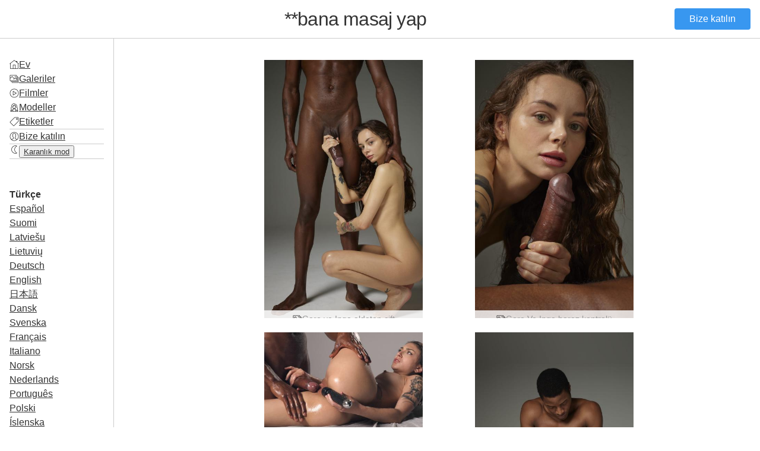

--- FILE ---
content_type: text/html
request_url: https://massage.me/tr/
body_size: 8115
content:
<!DOCTYPE html>
<html lang="tr">
<head>
  <meta charset="UTF-8">
  <meta name="viewport" content="width=device-width, initial-scale=1.0">
  <link rel="sitemap" type="application/xml" title="Sitemap" href="/sitemap.xml" />
  
<title>**bana masaj yap - **bana masaj yap</title>
<link rel="canonical" href="https://massage.me/tr/" itemprop="url" />
<meta name="description" content="">
<meta name="keywords" content="">
<meta property="og:title" content="**bana masaj yap - **bana masaj yap" />
<meta property="og:description" content="" />
<meta property="og:type" content="website" />
<meta property="og:url" content="https://massage.me/tr/" />
  <link rel="shortcut icon" href="/favicon.ico">
<link rel="apple-touch-icon" href="/apple-touch-icon.2def5269fdd58b377433b0ebd0c4c4941b74f26795f1d9a45aae69e91eccac0f.png">

  
<link rel="stylesheet" href="/css/main.min.22007624aa9c03e46cac2ec321e098afd963c9bf25a3f3dd98c593e3f3c66c83.css">
<script src="/js/main.min.5d9e2aab63c1fbca46b883bed7b553407efee5aaaaabde508cf774c67fb51377.js"></script>

  <script>
    document.addEventListener('DOMContentLoaded', (event) => {
      Turbo.start();
      const scrollbarWidth = window.innerWidth - document.body.clientWidth;
      document.documentElement.style.setProperty("--scrollbar-width", `${scrollbarWidth}px`)
    });
    document.addEventListener('turbo:before-render', (event) => { 
      if(darkMode=="enabled") {event.detail.newBody.classList.add('dark-mode-theme')}
    });
    document.addEventListener('turbo:load', (event) => {      
      document.querySelectorAll(".nav-toggle").forEach((el) => {
        el.addEventListener("click", (event) => {
          document.body.classList.toggle("nav-open")})
        });
    });
  </script>
</head>
<body>
  <header>
    <button class="nav-toggle">☰</button>
    <h1><a href="/">**bana masaj yap</a></h1>
    <a href="https://www.hegre.com/signup" class="button">Bize katılın</a>
  </header>
  <main>
    <nav>
      <ul>
        <li><img src="/icons/home.ab174b9c9b8261f205c0a7e4360954311e0f547bbad0c339f711e72e528a2179.png" class="icon"><a href="/tr/">Ev</a></li>
        <li>
          <img src="/icons/gallery.3cef9173a85f9cc6f14081bce9da05781ec4b858550cd26ecd54e352cd436980.png" class="icon">
          <a href="/tr/type/gallery/">Galeriler</a></li>
        <li>
          <img src="/icons/movie.9346273b79a5c58869ba76ca3236d29134301773a26d05c26ce8bc3c40e1d7d3.png" class="icon">
          <a href="/tr/type/movie/">Filmler</a></li>
        <li>
          <img src="/icons/model.e0f61dc2432e8c30f4fbed952fea661253f2cf0ac8f33322e5fcd949a73c7645.png" class="icon">
          <a href="/tr/models/">Modeller</a></li>
        <li>
          <img src="/icons/tag.bc7f87634e37307748939edce94168dc4216b1f17717c4882d44f49511a5d43e.png" class="icon">
          <a href="/tr/tags/">Etiketler</a></li><li class="div"></li>
        <li>
          <img src="/icons/account.dea6e440dd2af6b8ab427ae8cd3b6f202e482462f48b0baf244e838d913f7fac.png" class="icon">
          <a href="https://www.hegre.com/signup">Bize katılın</a></li>
        <li class="div"></li>
        <li>
          <span class="dark-mode"><img src="/icons/sun.8e34bf7f274ddd8c93be6be26a17f0382e7427cef4d1a489373d656ee3649d9e.png" class="icon"></span>
          <span class="light-mode"><img src="/icons/moon.52f0ae2f18813fa8fc6b261c3de4b9fd928e32397fa8b30064379721eccafee7.png" class="icon"></span>
          <button id="toggle-btn" class="a-button dark-mode-toggle"><span class="light-mode">Karanlık mod</span><span class="dark-mode">Işık Modu</span></a></li>
        <li class="div"></li>
      </ul>
      <ul>
        
        
        
        
        
          
            
          
            
          
            
          
            
          
            
          
            
          
            
          
            
          
            
          
            
          
            
          
            
          
            
          
            
          
            
          
            
          
            
          
            
          
            
          
            
          
            
          
            
          
        
        <li class="active"><a href="/tr/">Türkçe</a></li>
        
        
        
        
          
            
          
            
          
            
          
            
          
            
          
            
          
            
          
            
          
            
          
            
          
            
          
            
          
            
          
            
          
            
          
            
          
            
              
            
          
            
          
            
          
            
          
            
          
            
          
        
        <li><a href="/es/">Español</a></li>
        
        
        
        
          
            
          
            
          
            
          
            
          
            
          
            
          
            
          
            
          
            
          
            
          
            
          
            
          
            
          
            
          
            
          
            
              
            
          
            
          
            
          
            
          
            
          
            
          
            
          
        
        <li><a href="/fi/">Suomi</a></li>
        
        
        
        
          
            
          
            
          
            
          
            
          
            
          
            
          
            
              
            
          
            
          
            
          
            
          
            
          
            
          
            
          
            
          
            
          
            
          
            
          
            
          
            
          
            
          
            
          
            
          
        
        <li><a href="/lv/">Latviešu</a></li>
        
        
        
        
          
            
          
            
          
            
          
            
          
            
          
            
          
            
          
            
              
            
          
            
          
            
          
            
          
            
          
            
          
            
          
            
          
            
          
            
          
            
          
            
          
            
          
            
          
            
          
        
        <li><a href="/lt/">Lietuvių</a></li>
        
        
        
        
          
            
          
            
          
            
          
            
          
            
          
            
          
            
          
            
          
            
          
            
          
            
          
            
          
            
          
            
          
            
          
            
          
            
          
            
          
            
          
            
              
            
          
            
          
            
          
        
        <li><a href="/de/">Deutsch</a></li>
        
        
        
        
          
            
          
            
          
            
          
            
          
            
          
            
          
            
          
            
          
            
          
            
          
            
          
            
          
            
          
            
          
            
          
            
          
            
          
            
              
            
          
            
          
            
          
            
          
            
          
        
        <li><a href="/">English</a></li>
        
        
        
        
          
            
          
            
          
            
          
            
          
            
          
            
          
            
          
            
          
            
          
            
              
            
          
            
          
            
          
            
          
            
          
            
          
            
          
            
          
            
          
            
          
            
          
            
          
            
          
        
        <li><a href="/ja/">日本語</a></li>
        
        
        
        
          
            
          
            
          
            
          
            
          
            
          
            
          
            
          
            
          
            
          
            
          
            
          
            
          
            
          
            
          
            
          
            
          
            
          
            
          
            
          
            
          
            
              
            
          
            
          
        
        <li><a href="/da/">Dansk</a></li>
        
        
        
        
          
            
          
            
              
            
          
            
          
            
          
            
          
            
          
            
          
            
          
            
          
            
          
            
          
            
          
            
          
            
          
            
          
            
          
            
          
            
          
            
          
            
          
            
          
            
          
        
        <li><a href="/sv/">Svenska</a></li>
        
        
        
        
          
            
          
            
          
            
          
            
          
            
          
            
          
            
          
            
          
            
          
            
          
            
          
            
          
            
          
            
          
            
              
            
          
            
          
            
          
            
          
            
          
            
          
            
          
            
          
        
        <li><a href="/fr/">Français</a></li>
        
        
        
        
          
            
          
            
          
            
          
            
          
            
          
            
          
            
          
            
          
            
          
            
          
            
          
            
              
            
          
            
          
            
          
            
          
            
          
            
          
            
          
            
          
            
          
            
          
            
          
        
        <li><a href="/it/">Italiano</a></li>
        
        
        
        
          
            
          
            
          
            
          
            
          
            
              
            
          
            
          
            
          
            
          
            
          
            
          
            
          
            
          
            
          
            
          
            
          
            
          
            
          
            
          
            
          
            
          
            
          
            
          
        
        <li><a href="/no/">Norsk</a></li>
        
        
        
        
          
            
          
            
          
            
          
            
          
            
          
            
              
            
          
            
          
            
          
            
          
            
          
            
          
            
          
            
          
            
          
            
          
            
          
            
          
            
          
            
          
            
          
            
          
            
          
        
        <li><a href="/nl/">Nederlands</a></li>
        
        
        
        
          
            
          
            
          
            
              
            
          
            
          
            
          
            
          
            
          
            
          
            
          
            
          
            
          
            
          
            
          
            
          
            
          
            
          
            
          
            
          
            
          
            
          
            
          
            
          
        
        <li><a href="/pt/">Português</a></li>
        
        
        
        
          
            
          
            
          
            
          
            
              
            
          
            
          
            
          
            
          
            
          
            
          
            
          
            
          
            
          
            
          
            
          
            
          
            
          
            
          
            
          
            
          
            
          
            
          
            
          
        
        <li><a href="/pl/">Polski</a></li>
        
        
        
        
          
            
          
            
          
            
          
            
          
            
          
            
          
            
          
            
          
            
          
            
          
            
          
            
          
            
              
            
          
            
          
            
          
            
          
            
          
            
          
            
          
            
          
            
          
            
          
        
        <li><a href="/is/">Íslenska</a></li>
        
        
        
        
          
            
          
            
          
            
          
            
          
            
          
            
          
            
          
            
          
            
          
            
          
            
              
            
          
            
          
            
          
            
          
            
          
            
          
            
          
            
          
            
          
            
          
            
          
            
          
        
        <li><a href="/id/">Indonesia</a></li>
        
        
        
        
          
            
          
            
          
            
          
            
          
            
          
            
          
            
          
            
          
            
          
            
          
            
          
            
          
            
          
            
          
            
          
            
          
            
          
            
          
            
              
            
          
            
          
            
          
            
          
        
        <li><a href="/el/">Ελληνικά</a></li>
        
        
        
        
          
            
          
            
          
            
          
            
          
            
          
            
          
            
          
            
          
            
          
            
          
            
          
            
          
            
          
            
          
            
          
            
          
            
          
            
          
            
          
            
          
            
          
            
              
            
          
        
        <li><a href="/bg/">Български</a></li>
        
        
        
        
          
            
          
            
          
            
          
            
          
            
          
            
          
            
          
            
          
            
          
            
          
            
          
            
          
            
          
            
              
            
          
            
          
            
          
            
          
            
          
            
          
            
          
            
          
            
          
        
        <li><a href="/hi/">हिन्दी</a></li>
        
        
        
        
          
            
          
            
          
            
          
            
          
            
          
            
          
            
          
            
          
            
              
            
          
            
          
            
          
            
          
            
          
            
          
            
          
            
          
            
          
            
          
            
          
            
          
            
          
            
          
        
        <li><a href="/ko/">한국어</a></li>
        
        
        
        
          
            
              
            
          
            
          
            
          
            
          
            
          
            
          
            
          
            
          
            
          
            
          
            
          
            
          
            
          
            
          
            
          
            
          
            
          
            
          
            
          
            
          
            
          
            
          
        
        <li><a href="/zh/">中文</a></li>
      </ul>
    </nav>
    <section>
      
      
<ul class="gallery">
  
  
  
  
    
      
      <li style="--row-span: 130">
        <a href="/tr/photos-goro-and-inga-cuckold-couple/" title="Goro ve Inga aldatan çift">
          
          
          <figure>
            <img src="/photos-goro-and-inga-cuckold-couple/_huc75a687608184ec5e00f4d7e4e42fe3c_231518_4aba3ae3080c3dcefbde297d393c2481.jpg" alt="Goro ve Inga aldatan çift">
            <figcaption>
              <img src="/icons/gallery.3cef9173a85f9cc6f14081bce9da05781ec4b858550cd26ecd54e352cd436980.png" class="icon">
              <span>Goro ve Inga aldatan çift</span></figcapion>
          </figure>
        </a>
    </li>
      
      <li style="--row-span: 130">
        <a href="/tr/photos-goro-and-inga-cock-control/" title="Goro Ve Inga horoz kontrolü">
          
          
          <figure>
            <img src="/photos-goro-and-inga-cock-control/_hue01ca3ec4fe584add0d0fd23684e79e9_271199_e5739a3bdc9fda807cebc8e886e1ef7a.jpg" alt="Goro Ve Inga horoz kontrolü">
            <figcaption>
              <img src="/icons/gallery.3cef9173a85f9cc6f14081bce9da05781ec4b858550cd26ecd54e352cd436980.png" class="icon">
              <span>Goro Ve Inga horoz kontrolü</span></figcapion>
          </figure>
        </a>
    </li>
      
      <li style="--row-span: 57">
        <a href="/tr/movie-goro-and-tropi-erotic-vaginal-massage/" title="Goro ve Tropi Erotik Vajinal Masaj">
          
          
          <figure>
            <img src="/movie-goro-and-tropi-erotic-vaginal-massage/_hu95d02e3761dcbd4c176e6b97c673e097_132186_29c425b49a1d7c06bf0b3327f6e1d66e.jpg" alt="Goro ve Tropi Erotik Vajinal Masaj">
            <figcaption>
              <img src="/icons/movie.9346273b79a5c58869ba76ca3236d29134301773a26d05c26ce8bc3c40e1d7d3.png" class="icon">
              <span>Goro ve Tropi Erotik Vajinal Masaj</span></figcapion>
          </figure>
        </a>
    </li>
      
      <li style="--row-span: 130">
        <a href="/tr/photos-goro-and-inga-healing-touch/" title="Goro ve Inga şifa dokunuşu">
          
          
          <figure>
            <img src="/photos-goro-and-inga-healing-touch/_hub4ef5644feb5b3f55c1bc385a1e2c368_170463_0b595b27d7e78a7c2c50e2ae5fdc84a2.jpg" alt="Goro ve Inga şifa dokunuşu">
            <figcaption>
              <img src="/icons/gallery.3cef9173a85f9cc6f14081bce9da05781ec4b858550cd26ecd54e352cd436980.png" class="icon">
              <span>Goro ve Inga şifa dokunuşu</span></figcapion>
          </figure>
        </a>
    </li>
      
      <li style="--row-span: 57">
        <a href="/tr/movie-anna-l-and-gea-sensitive-sensual-massage/" title="Anna L ve Gea Hassas Duyusal Masaj">
          
          
          <figure>
            <img src="/movie-anna-l-and-gea-sensitive-sensual-massage/_hu2223bdae21b15212419ec8f0d4ff125d_132801_c5b8eb0b60c2072d76e0198ff069f71c.jpg" alt="Anna L ve Gea Hassas Duyusal Masaj">
            <figcaption>
              <img src="/icons/movie.9346273b79a5c58869ba76ca3236d29134301773a26d05c26ce8bc3c40e1d7d3.png" class="icon">
              <span>Anna L ve Gea Hassas Duyusal Masaj</span></figcapion>
          </figure>
        </a>
    </li>
      
      <li style="--row-span: 130">
        <a href="/tr/photos-goro-and-inga-erotic-massage/" title="Goro ve Inga erotik masajı">
          
          
          <figure>
            <img src="/photos-goro-and-inga-erotic-massage/_hu97681ea2ca9642dbb32f48eb289ed264_345358_1bc6e40c77c9adadc217f5ef8f774938.jpg" alt="Goro ve Inga erotik masajı">
            <figcaption>
              <img src="/icons/gallery.3cef9173a85f9cc6f14081bce9da05781ec4b858550cd26ecd54e352cd436980.png" class="icon">
              <span>Goro ve Inga erotik masajı</span></figcapion>
          </figure>
        </a>
    </li>
      
      <li style="--row-span: 130">
        <a href="/tr/photos-goro-and-inga-sensual-massage/" title="Goro ve Inga duyusal masajı">
          
          
          <figure>
            <img src="/photos-goro-and-inga-sensual-massage/_huc62fb083f49b1d6db371f13cd3ba1fc3_268380_ad70a1368545929a4a7741765c9773f3.jpg" alt="Goro ve Inga duyusal masajı">
            <figcaption>
              <img src="/icons/gallery.3cef9173a85f9cc6f14081bce9da05781ec4b858550cd26ecd54e352cd436980.png" class="icon">
              <span>Goro ve Inga duyusal masajı</span></figcapion>
          </figure>
        </a>
    </li>
        
      
        <li style="--row-span: 130" class="ad">
          <a href="https://www.hegre.com/signup" class="ad listitem">
  <p>Dünyanın 1 numaralı erotik sitesi olarak derecelendirildi</p>
  <div>Bize katılın</div>
  <img src="/images/hegre-logo.1f1d49b76a33ef1523b5f72a6f8974cba9a1185f1bddfc5b1de4a334340a6a29.svg" alt="Hegre.com" class="hegre-logo">
  </a>
        </li>
      
      
      <li style="--row-span: 130">
        <a href="/tr/photos-goro-and-inga-nude-masseuse/" title="Goro ve Inga çıplak masöz">
          
          
          <figure>
            <img src="/photos-goro-and-inga-nude-masseuse/_hu9e6bf968f14cccc72f12754298788cc2_367795_8219022042095f17963ddaf8efb88b9f.jpg" alt="Goro ve Inga çıplak masöz">
            <figcaption>
              <img src="/icons/gallery.3cef9173a85f9cc6f14081bce9da05781ec4b858550cd26ecd54e352cd436980.png" class="icon">
              <span>Goro ve Inga çıplak masöz</span></figcapion>
          </figure>
        </a>
    </li>
      
      <li style="--row-span: 130">
        <a href="/tr/photos-charlotta-and-goro-cock-crazy/" title="Charlotta ve Goro çılgın horoz">
          
          
          <figure>
            <img src="/photos-charlotta-and-goro-cock-crazy/_hu29db33b6aad0753010285d23a8c5fac4_362159_a0ec705e06ebb18deaaa3e0e3b4cf798.jpg" alt="Charlotta ve Goro çılgın horoz">
            <figcaption>
              <img src="/icons/gallery.3cef9173a85f9cc6f14081bce9da05781ec4b858550cd26ecd54e352cd436980.png" class="icon">
              <span>Charlotta ve Goro çılgın horoz</span></figcapion>
          </figure>
        </a>
    </li>
      
      <li style="--row-span: 130">
        <a href="/tr/photos-charlotta-and-goro-ball-biting-blowjob/" title="Charlotta ve Goro top ısırma fellatio">
          
          
          <figure>
            <img src="/photos-charlotta-and-goro-ball-biting-blowjob/_hub75b2ef34c26e478b43ff9d1c89cc110_250082_432fa3f13f55830ab075588c0e3d1ea9.jpg" alt="Charlotta ve Goro top ısırma fellatio">
            <figcaption>
              <img src="/icons/gallery.3cef9173a85f9cc6f14081bce9da05781ec4b858550cd26ecd54e352cd436980.png" class="icon">
              <span>Charlotta ve Goro top ısırma fellatio</span></figcapion>
          </figure>
        </a>
    </li>
      
      <li style="--row-span: 57">
        <a href="/tr/movie-hera-and-inga-orgasmic-girls-massage-part-2/" title="Hera ve Inga Orgazmik Kızlar Masajı Bölüm 2">
          
          
          <figure>
            <img src="/movie-hera-and-inga-orgasmic-girls-massage-part-2/_hu1de6a23e86950180535c8a5b6abbde39_253967_b125b26831b5e1e3279221268307b625.jpg" alt="Hera ve Inga Orgazmik Kızlar Masajı Bölüm 2">
            <figcaption>
              <img src="/icons/movie.9346273b79a5c58869ba76ca3236d29134301773a26d05c26ce8bc3c40e1d7d3.png" class="icon">
              <span>Hera ve Inga Orgazmik Kızlar Masajı Bölüm 2</span></figcapion>
          </figure>
        </a>
    </li>
      
      <li style="--row-span: 130">
        <a href="/tr/photos-charlotta-and-goro-low-hanging-fruit/" title="Charlotta ve Goro kolay ulaşılabilir">
          
          
          <figure>
            <img src="/photos-charlotta-and-goro-low-hanging-fruit/_hu90cfea4af645cd3cadc213812e84242f_174237_1ebdcf64c59b06819473c23a31b3a9d3.jpg" alt="Charlotta ve Goro kolay ulaşılabilir">
            <figcaption>
              <img src="/icons/gallery.3cef9173a85f9cc6f14081bce9da05781ec4b858550cd26ecd54e352cd436980.png" class="icon">
              <span>Charlotta ve Goro kolay ulaşılabilir</span></figcapion>
          </figure>
        </a>
    </li>
      
      <li style="--row-span: 130">
        <a href="/tr/photos-charlotta-and-goro-big-dick-energy/" title="Charlotta ve Goro&#39;nun büyük dick enerjisi">
          
          
          <figure>
            <img src="/photos-charlotta-and-goro-big-dick-energy/_hu33e2e5559f61efd9cce39a2b0d35b411_289894_ac5bb6a11ef408b57079902b709c3ee3.jpg" alt="Charlotta ve Goro&#39;nun büyük dick enerjisi">
            <figcaption>
              <img src="/icons/gallery.3cef9173a85f9cc6f14081bce9da05781ec4b858550cd26ecd54e352cd436980.png" class="icon">
              <span>Charlotta ve Goro&#39;nun büyük dick enerjisi</span></figcapion>
          </figure>
        </a>
    </li>
        
      
        <li style="--row-span: 130" class="ad">
          <a href="https://www.hegre.com/signup" class="ad listitem">
  <p>Dünyanın 1 numaralı erotik sitesi olarak derecelendirildi</p>
  <div>Bize katılın</div>
  <img src="/images/hegre-logo.1f1d49b76a33ef1523b5f72a6f8974cba9a1185f1bddfc5b1de4a334340a6a29.svg" alt="Hegre.com" class="hegre-logo">
  </a>
        </li>
      
      
      <li style="--row-span: 130">
        <a href="/tr/photos-any-moloko-and-hera-yoni-massage/" title="Herhangi bir Moloko ve Hera Yoni masajı">
          
          
          <figure>
            <img src="/photos-any-moloko-and-hera-yoni-massage/_hu393f42444e7f5bd443f49eda3a3cec83_249773_d3c261c5bcd84a6cfaa90e306286b5fc.jpg" alt="Herhangi bir Moloko ve Hera Yoni masajı">
            <figcaption>
              <img src="/icons/gallery.3cef9173a85f9cc6f14081bce9da05781ec4b858550cd26ecd54e352cd436980.png" class="icon">
              <span>Herhangi bir Moloko ve Hera Yoni masajı</span></figcapion>
          </figure>
        </a>
    </li>
      
      <li style="--row-span: 130">
        <a href="/tr/photos-charlotta-and-goro-sexual-attraction/" title="Charlotta ve Goro&#39;nun cinsel çekiciliği">
          
          
          <figure>
            <img src="/photos-charlotta-and-goro-sexual-attraction/_hudb6ad1e4e1ceabe08a77f518766dfaae_235153_82452ea17e633f41602a24a41196299a.jpg" alt="Charlotta ve Goro&#39;nun cinsel çekiciliği">
            <figcaption>
              <img src="/icons/gallery.3cef9173a85f9cc6f14081bce9da05781ec4b858550cd26ecd54e352cd436980.png" class="icon">
              <span>Charlotta ve Goro&#39;nun cinsel çekiciliği</span></figcapion>
          </figure>
        </a>
    </li>
      
      <li style="--row-span: 57">
        <a href="/tr/movie-hera-and-inga-orgasmic-girls-massage-part-1/" title="Hera ve Inga Orgazmik Kızlar Masajı Bölüm 1">
          
          
          <figure>
            <img src="/movie-hera-and-inga-orgasmic-girls-massage-part-1/_hu7bc594ba19f183ec0896256399e17fb6_351314_27559202930a01908aebba6bb987f81e.jpg" alt="Hera ve Inga Orgazmik Kızlar Masajı Bölüm 1">
            <figcaption>
              <img src="/icons/movie.9346273b79a5c58869ba76ca3236d29134301773a26d05c26ce8bc3c40e1d7d3.png" class="icon">
              <span>Hera ve Inga Orgazmik Kızlar Masajı Bölüm 1</span></figcapion>
          </figure>
        </a>
    </li>
      
      <li style="--row-span: 130">
        <a href="/tr/photos-charlotta-and-goro-erection-energy/" title="Charlotta ve Goro ereksiyon enerjisi">
          
          
          <figure>
            <img src="/photos-charlotta-and-goro-erection-energy/_huced48bd8c6a8def41db104248d25cbce_320421_8b64f86da844bb0726b1b7c34070f588.jpg" alt="Charlotta ve Goro ereksiyon enerjisi">
            <figcaption>
              <img src="/icons/gallery.3cef9173a85f9cc6f14081bce9da05781ec4b858550cd26ecd54e352cd436980.png" class="icon">
              <span>Charlotta ve Goro ereksiyon enerjisi</span></figcapion>
          </figure>
        </a>
    </li>
      
      <li style="--row-span: 130">
        <a href="/tr/photos-any-moloko-and-hera-girl-girl-grinding/" title="Moloko ve Hera&#39;nın öğüttüğü herhangi bir kız kız">
          
          
          <figure>
            <img src="/photos-any-moloko-and-hera-girl-girl-grinding/_hubbe0f3a0a50b356f02954f45e9a159ce_194214_3640ae36782fe5581030269141b51397.jpg" alt="Moloko ve Hera&#39;nın öğüttüğü herhangi bir kız kız">
            <figcaption>
              <img src="/icons/gallery.3cef9173a85f9cc6f14081bce9da05781ec4b858550cd26ecd54e352cd436980.png" class="icon">
              <span>Moloko ve Hera&#39;nın öğüttüğü herhangi bir kız kız</span></figcapion>
          </figure>
        </a>
    </li>
      
      <li style="--row-span: 130">
        <a href="/tr/photos-charlotta-and-goro-big-black-cock-care/" title="Charlotta ve Goro büyük siyah horoz bakımı">
          
          
          <figure>
            <img src="/photos-charlotta-and-goro-big-black-cock-care/_huec86d6d8da69eb87a95834e30589d6f5_280394_247da06881e5c72dad24baf754e81d4e.jpg" alt="Charlotta ve Goro büyük siyah horoz bakımı">
            <figcaption>
              <img src="/icons/gallery.3cef9173a85f9cc6f14081bce9da05781ec4b858550cd26ecd54e352cd436980.png" class="icon">
              <span>Charlotta ve Goro büyük siyah horoz bakımı</span></figcapion>
          </figure>
        </a>
    </li>
        
      
        <li style="--row-span: 130" class="ad">
          <a href="https://www.hegre.com/signup" class="ad listitem">
  <p>Dünyanın 1 numaralı erotik sitesi olarak derecelendirildi</p>
  <div>Bize katılın</div>
  <img src="/images/hegre-logo.1f1d49b76a33ef1523b5f72a6f8974cba9a1185f1bddfc5b1de4a334340a6a29.svg" alt="Hegre.com" class="hegre-logo">
  </a>
        </li>
      
      
      <li style="--row-span: 130">
        <a href="/tr/photos-charlotta-and-goro-tantric-lingam-massage/" title="Charlotta ve Goro tantrik lingam masajı">
          
          
          <figure>
            <img src="/photos-charlotta-and-goro-tantric-lingam-massage/_hu2144badffcac5c98c16c4d2ec45b0732_215032_9b14470df7804a67c61937e1ae885704.jpg" alt="Charlotta ve Goro tantrik lingam masajı">
            <figcaption>
              <img src="/icons/gallery.3cef9173a85f9cc6f14081bce9da05781ec4b858550cd26ecd54e352cd436980.png" class="icon">
              <span>Charlotta ve Goro tantrik lingam masajı</span></figcapion>
          </figure>
        </a>
    </li>
      
      <li style="--row-span: 130">
        <a href="/tr/photos-charlotta-and-goro-beauty-and-the-beast/" title="Charlotta ve Goro güzel ve çirkin">
          
          
          <figure>
            <img src="/photos-charlotta-and-goro-beauty-and-the-beast/_hudbfee9cebbe028ef7386d90169eaeda6_184824_a0bb045acea8e30da0f8241d29b4a01a.jpg" alt="Charlotta ve Goro güzel ve çirkin">
            <figcaption>
              <img src="/icons/gallery.3cef9173a85f9cc6f14081bce9da05781ec4b858550cd26ecd54e352cd436980.png" class="icon">
              <span>Charlotta ve Goro güzel ve çirkin</span></figcapion>
          </figure>
        </a>
    </li>
      
      <li style="--row-span: 130">
        <a href="/tr/photos-charlotta-and-goro-penis-portrait/" title="Charlotta ve Goro&#39;nun penis portresi">
          
          
          <figure>
            <img src="/photos-charlotta-and-goro-penis-portrait/_hu5ef60767914eba666633c0d3425780dc_313540_247d3ddcb4e36311a132d79bca4ad266.jpg" alt="Charlotta ve Goro&#39;nun penis portresi">
            <figcaption>
              <img src="/icons/gallery.3cef9173a85f9cc6f14081bce9da05781ec4b858550cd26ecd54e352cd436980.png" class="icon">
              <span>Charlotta ve Goro&#39;nun penis portresi</span></figcapion>
          </figure>
        </a>
    </li>
      
      <li style="--row-span: 130">
        <a href="/tr/photos-charlotta-and-goro-cock-craving/" title="Charlotta ve Goro horoz özlemi">
          
          
          <figure>
            <img src="/photos-charlotta-and-goro-cock-craving/_hud2eecc984c7dcce281a5811c349c8509_252951_49a0b5911d69465b98cb0621b175b663.jpg" alt="Charlotta ve Goro horoz özlemi">
            <figcaption>
              <img src="/icons/gallery.3cef9173a85f9cc6f14081bce9da05781ec4b858550cd26ecd54e352cd436980.png" class="icon">
              <span>Charlotta ve Goro horoz özlemi</span></figcapion>
          </figure>
        </a>
    </li>
      
      <li style="--row-span: 130">
        <a href="/tr/photos-danny-and-prem-erection-examination/" title="Danny ve Prem ereksiyon muayenesi">
          
          
          <figure>
            <img src="/photos-danny-and-prem-erection-examination/_hu33c37c32854c8311524e67a160674c8b_205103_b55c21edcac9c3948edcb7334827f1dd.jpg" alt="Danny ve Prem ereksiyon muayenesi">
            <figcaption>
              <img src="/icons/gallery.3cef9173a85f9cc6f14081bce9da05781ec4b858550cd26ecd54e352cd436980.png" class="icon">
              <span>Danny ve Prem ereksiyon muayenesi</span></figcapion>
          </figure>
        </a>
    </li>
      
      <li style="--row-span: 130">
        <a href="/tr/photos-charlotta-and-goro-penis-passion/" title="Charlotta ve Goro penis tutkusu">
          
          
          <figure>
            <img src="/photos-charlotta-and-goro-penis-passion/_huf618e0b9c4fbc6930a6e80a0bcfacd2d_265576_95096fc250d6022ca44b86c6218ca0ab.jpg" alt="Charlotta ve Goro penis tutkusu">
            <figcaption>
              <img src="/icons/gallery.3cef9173a85f9cc6f14081bce9da05781ec4b858550cd26ecd54e352cd436980.png" class="icon">
              <span>Charlotta ve Goro penis tutkusu</span></figcapion>
          </figure>
        </a>
    </li>
        
      
        <li style="--row-span: 130" class="ad">
          <a href="https://www.hegre.com/signup" class="ad listitem">
  <p>Dünyanın 1 numaralı erotik sitesi olarak derecelendirildi</p>
  <div>Bize katılın</div>
  <img src="/images/hegre-logo.1f1d49b76a33ef1523b5f72a6f8974cba9a1185f1bddfc5b1de4a334340a6a29.svg" alt="Hegre.com" class="hegre-logo">
  </a>
        </li>
      
      
      <li style="--row-span: 130">
        <a href="/tr/photos-charlotta-and-goro-mutual-massage/" title="Charlotta ve Goro karşılıklı masaj">
          
          
          <figure>
            <img src="/photos-charlotta-and-goro-mutual-massage/_hua1efd8c16b6173970fc4e29dec53a2a8_241283_01de644c0a414f3ee0d7a612a2bc9cba.jpg" alt="Charlotta ve Goro karşılıklı masaj">
            <figcaption>
              <img src="/icons/gallery.3cef9173a85f9cc6f14081bce9da05781ec4b858550cd26ecd54e352cd436980.png" class="icon">
              <span>Charlotta ve Goro karşılıklı masaj</span></figcapion>
          </figure>
        </a>
    </li>
      
      <li style="--row-span: 130">
        <a href="/tr/photos-charlotta-and-goro-cock-massage/" title="Charlotta ve Goro horoz masajı">
          
          
          <figure>
            <img src="/photos-charlotta-and-goro-cock-massage/_huea143f7ce26fbfeeca89c46cf5cb4cf6_208412_78d8d843ff2a43ed3b660f0b72c9c531.jpg" alt="Charlotta ve Goro horoz masajı">
            <figcaption>
              <img src="/icons/gallery.3cef9173a85f9cc6f14081bce9da05781ec4b858550cd26ecd54e352cd436980.png" class="icon">
              <span>Charlotta ve Goro horoz masajı</span></figcapion>
          </figure>
        </a>
    </li>
      
      <li style="--row-span: 130">
        <a href="/tr/photos-charlotta-and-goro-first-contact/" title="Charlotta ve Goro&#39;nun ilk teması">
          
          
          <figure>
            <img src="/photos-charlotta-and-goro-first-contact/_hu5035c8fd35b0db1649e3592b09498d1e_230661_4a00279bc36a3c58b4db274b6bc399d3.jpg" alt="Charlotta ve Goro&#39;nun ilk teması">
            <figcaption>
              <img src="/icons/gallery.3cef9173a85f9cc6f14081bce9da05781ec4b858550cd26ecd54e352cd436980.png" class="icon">
              <span>Charlotta ve Goro&#39;nun ilk teması</span></figcapion>
          </figure>
        </a>
    </li>
      
      <li style="--row-span: 130">
        <a href="/tr/photos-charlotta-and-goro-cock-and-balls/" title="Charlotta ve Goro horoz ve taşaklar">
          
          
          <figure>
            <img src="/photos-charlotta-and-goro-cock-and-balls/_hu6ed747c1e45f6614b4e194b9b667adf2_228023_27283b63fa197c3f8801014b2a52c205.jpg" alt="Charlotta ve Goro horoz ve taşaklar">
            <figcaption>
              <img src="/icons/gallery.3cef9173a85f9cc6f14081bce9da05781ec4b858550cd26ecd54e352cd436980.png" class="icon">
              <span>Charlotta ve Goro horoz ve taşaklar</span></figcapion>
          </figure>
        </a>
    </li>
      
      <li style="--row-span: 130">
        <a href="/tr/photos-amaya-and-goro-cock-care/" title="Amaya ve Goro horoz bakımı">
          
          
          <figure>
            <img src="/photos-amaya-and-goro-cock-care/_hu2fbbb74c2b752d9921a1e4d0b29ff905_314799_19d3f8125aa9a420fc24916f59257f17.jpg" alt="Amaya ve Goro horoz bakımı">
            <figcaption>
              <img src="/icons/gallery.3cef9173a85f9cc6f14081bce9da05781ec4b858550cd26ecd54e352cd436980.png" class="icon">
              <span>Amaya ve Goro horoz bakımı</span></figcapion>
          </figure>
        </a>
    </li>
      
      <li style="--row-span: 130">
        <a href="/tr/photos-charlotta-and-goro-first-touch/" title="Charlotta ve Goro&#39;nun ilk dokunuşu">
          
          
          <figure>
            <img src="/photos-charlotta-and-goro-first-touch/_hub66499c9d7202005e3ed516ab3426d3e_231188_df7cb4675a0327dd8285594009ce975c.jpg" alt="Charlotta ve Goro&#39;nun ilk dokunuşu">
            <figcaption>
              <img src="/icons/gallery.3cef9173a85f9cc6f14081bce9da05781ec4b858550cd26ecd54e352cd436980.png" class="icon">
              <span>Charlotta ve Goro&#39;nun ilk dokunuşu</span></figcapion>
          </figure>
        </a>
    </li>
        
        
      
      
        
      
      
      <li style="--row-span: 130">
        <a href="/tr/photos-charlotta-and-goro-reverse-cock-pull/" title="Charlotta ve Goro ters horoz çekme">
          
          
          <figure>
            <img src="/photos-charlotta-and-goro-reverse-cock-pull/_hu66836cf087cfb9659b79c127ea3c0567_212121_fac80fdda07e2d264eea61d1c6daad83.jpg" alt="Charlotta ve Goro ters horoz çekme">
            <figcaption>
              <img src="/icons/gallery.3cef9173a85f9cc6f14081bce9da05781ec4b858550cd26ecd54e352cd436980.png" class="icon">
              <span>Charlotta ve Goro ters horoz çekme</span></figcapion>
          </figure>
        </a>
    </li>
      
      <li style="--row-span: 57">
        <a href="/tr/movie-anna-l-and-danny-happy-ending-massage/" title="Anna L ve Danny Mutlu Sonlu Masaj">
          
          
          <figure>
            <img src="/movie-anna-l-and-danny-happy-ending-massage/_hu804d8581e3a62d88771cde4edaccd392_138399_c1976a5539678caee6c70af2500105b3.jpg" alt="Anna L ve Danny Mutlu Sonlu Masaj">
            <figcaption>
              <img src="/icons/movie.9346273b79a5c58869ba76ca3236d29134301773a26d05c26ce8bc3c40e1d7d3.png" class="icon">
              <span>Anna L ve Danny Mutlu Sonlu Masaj</span></figcapion>
          </figure>
        </a>
    </li>
      
      <li style="--row-span: 130">
        <a href="/tr/photos-charlotta-and-goro-beautiful-blowjob/" title="Charlotta ve Goro güzel oral seks">
          
          
          <figure>
            <img src="/photos-charlotta-and-goro-beautiful-blowjob/_hu78b489f59a098adee53661e5dc78b056_277204_0f43cc30790d8b37d91bd5bdd0eca122.jpg" alt="Charlotta ve Goro güzel oral seks">
            <figcaption>
              <img src="/icons/gallery.3cef9173a85f9cc6f14081bce9da05781ec4b858550cd26ecd54e352cd436980.png" class="icon">
              <span>Charlotta ve Goro güzel oral seks</span></figcapion>
          </figure>
        </a>
    </li>
      
      <li style="--row-span: 130">
        <a href="/tr/photos-danny-doctor-dick/" title="Danny doktor çük">
          
          
          <figure>
            <img src="/photos-danny-doctor-dick/massage-me-photos-danny-doctor-dick-poster-1600x_hu2d66ff2e4cd70595efe144cbbe4a412a_198347_600x0_resize_q75_box.jpg" alt="Danny doktor çük">
            <figcaption>
              <img src="/icons/gallery.3cef9173a85f9cc6f14081bce9da05781ec4b858550cd26ecd54e352cd436980.png" class="icon">
              <span>Danny doktor çük</span></figcapion>
          </figure>
        </a>
    </li>
        
      
        <li style="--row-span: 130" class="ad">
          <a href="https://www.hegre.com/signup" class="ad listitem">
  <p>Dünyanın 1 numaralı erotik sitesi olarak derecelendirildi</p>
  <div>Bize katılın</div>
  <img src="/images/hegre-logo.1f1d49b76a33ef1523b5f72a6f8974cba9a1185f1bddfc5b1de4a334340a6a29.svg" alt="Hegre.com" class="hegre-logo">
  </a>
        </li>
      
      
      <li style="--row-span: 57">
        <a href="/tr/movie-first-female-erotic-massage/" title="İlk Kadın Erotik Masaj">
          
          
          <figure>
            <img src="/movie-first-female-erotic-massage/_hu41eb36c030279fca5be9cf283ee69aa0_115184_85043984d950ffa97696a4da60d1d653.jpg" alt="İlk Kadın Erotik Masaj">
            <figcaption>
              <img src="/icons/movie.9346273b79a5c58869ba76ca3236d29134301773a26d05c26ce8bc3c40e1d7d3.png" class="icon">
              <span>İlk Kadın Erotik Masaj</span></figcapion>
          </figure>
        </a>
    </li>
      
      <li style="--row-span: 130">
        <a href="/tr/photos-danny-and-prem-good-nurse/" title="Danny ve Prem iyi hemşire">
          
          
          <figure>
            <img src="/photos-danny-and-prem-good-nurse/_hud695b4bf16d9d3216cd7bbe633676889_241210_6ef9133f1b3683bf2b6b762a1294fa8e.jpg" alt="Danny ve Prem iyi hemşire">
            <figcaption>
              <img src="/icons/gallery.3cef9173a85f9cc6f14081bce9da05781ec4b858550cd26ecd54e352cd436980.png" class="icon">
              <span>Danny ve Prem iyi hemşire</span></figcapion>
          </figure>
        </a>
    </li>
      
      <li style="--row-span: 130">
        <a href="/tr/photos-mila-a-and-tigra-feminine-touch/" title="Mila A ve Tigra kadınsı dokunuş">
          
          
          <figure>
            <img src="/photos-mila-a-and-tigra-feminine-touch/_hu9d414ba955b674d326f7e620477073a2_291022_f78f9081efd0f9f081db7174c1c2f78a.jpg" alt="Mila A ve Tigra kadınsı dokunuş">
            <figcaption>
              <img src="/icons/gallery.3cef9173a85f9cc6f14081bce9da05781ec4b858550cd26ecd54e352cd436980.png" class="icon">
              <span>Mila A ve Tigra kadınsı dokunuş</span></figcapion>
          </figure>
        </a>
    </li>
      
      <li style="--row-span: 57">
        <a href="/tr/movie-lustful-lingam-massage/" title="Şehvetli Lingam Masajı">
          
          
          <figure>
            <img src="/movie-lustful-lingam-massage/massage-me-movie-lustful-lingam-massage-board-1600x_huc883626105919d85fb178cc53ec8fc20_146617_600x0_resize_q75_box.jpg" alt="Şehvetli Lingam Masajı">
            <figcaption>
              <img src="/icons/movie.9346273b79a5c58869ba76ca3236d29134301773a26d05c26ce8bc3c40e1d7d3.png" class="icon">
              <span>Şehvetli Lingam Masajı</span></figcapion>
          </figure>
        </a>
    </li>
      
      <li style="--row-span: 57">
        <a href="/tr/movie-female-tantric-erotic-massage/" title="Kadın Tantrik Erotik Masaj">
          
          
          <figure>
            <img src="/movie-female-tantric-erotic-massage/_hu1d77d4a6c0bf724375330ce5e5f26ced_147520_49fc4a0c1069cc178d763ab054465048.jpg" alt="Kadın Tantrik Erotik Masaj">
            <figcaption>
              <img src="/icons/movie.9346273b79a5c58869ba76ca3236d29134301773a26d05c26ce8bc3c40e1d7d3.png" class="icon">
              <span>Kadın Tantrik Erotik Masaj</span></figcapion>
          </figure>
        </a>
    </li>
      
      <li style="--row-span: 57">
        <a href="/tr/movie-tantric-energy-massage/" title="Tantrik Enerji Masajı">
          
          
          <figure>
            <img src="/movie-tantric-energy-massage/massage-me-movie-tantric-energy-massage-board-1600x_hubc4b79e793e42f353839a81462e0fcf2_106695_600x0_resize_q75_box.jpg" alt="Tantrik Enerji Masajı">
            <figcaption>
              <img src="/icons/movie.9346273b79a5c58869ba76ca3236d29134301773a26d05c26ce8bc3c40e1d7d3.png" class="icon">
              <span>Tantrik Enerji Masajı</span></figcapion>
          </figure>
        </a>
    </li>
        
      
        <li style="--row-span: 57" class="ad">
          <a href="https://www.hegre.com/signup" class="ad listitem">
  <p>Dünyanın 1 numaralı erotik sitesi olarak derecelendirildi</p>
  <div>Bize katılın</div>
  <img src="/images/hegre-logo.1f1d49b76a33ef1523b5f72a6f8974cba9a1185f1bddfc5b1de4a334340a6a29.svg" alt="Hegre.com" class="hegre-logo">
  </a>
        </li>
      
      
      <li style="--row-span: 130">
        <a href="/tr/photos-gia-and-istar-yoni-worship/" title="Gia ve Istar yoni ibadet">
          
          
          <figure>
            <img src="/photos-gia-and-istar-yoni-worship/_hu0e0fc093d45c7c20894d6c5cae52764d_357282_fd5e62c87f30a4ea46063f91c6a2f7bc.jpg" alt="Gia ve Istar yoni ibadet">
            <figcaption>
              <img src="/icons/gallery.3cef9173a85f9cc6f14081bce9da05781ec4b858550cd26ecd54e352cd436980.png" class="icon">
              <span>Gia ve Istar yoni ibadet</span></figcapion>
          </figure>
        </a>
    </li>
      
      <li style="--row-span: 57">
        <a href="/tr/movie-tantric-healing-massage/" title="Tantrik Şifa Masajı">
          
          
          <figure>
            <img src="/movie-tantric-healing-massage/massage-me-movie-tantric-healing-massage-board-1600x_hub2286b6816e4d85ae6facddb1e219b59_126355_600x0_resize_q75_box.jpg" alt="Tantrik Şifa Masajı">
            <figcaption>
              <img src="/icons/movie.9346273b79a5c58869ba76ca3236d29134301773a26d05c26ce8bc3c40e1d7d3.png" class="icon">
              <span>Tantrik Şifa Masajı</span></figcapion>
          </figure>
        </a>
    </li>
      
      <li style="--row-span: 130">
        <a href="/tr/photos-gia-and-istar-yoni-massage/" title="Gia ve Istar yoni masajı">
          
          
          <figure>
            <img src="/photos-gia-and-istar-yoni-massage/_huf34a92c9e0701e6f496eb031fa2c2de9_253683_afe34c9a6ede0c68d6c8402f93cc0377.jpg" alt="Gia ve Istar yoni masajı">
            <figcaption>
              <img src="/icons/gallery.3cef9173a85f9cc6f14081bce9da05781ec4b858550cd26ecd54e352cd436980.png" class="icon">
              <span>Gia ve Istar yoni masajı</span></figcapion>
          </figure>
        </a>
    </li>
      
      <li style="--row-span: 130">
        <a href="/tr/photos-amaya-and-any-moloko-breastfeeding/" title="Amaya ve Herhangi Bir Moloko emzirme">
          
          
          <figure>
            <img src="/photos-amaya-and-any-moloko-breastfeeding/_hud267d08c1518e330efaa4678b676d8e6_262817_be873661e34db240cfc839e11102f7e5.jpg" alt="Amaya ve Herhangi Bir Moloko emzirme">
            <figcaption>
              <img src="/icons/gallery.3cef9173a85f9cc6f14081bce9da05781ec4b858550cd26ecd54e352cd436980.png" class="icon">
              <span>Amaya ve Herhangi Bir Moloko emzirme</span></figcapion>
          </figure>
        </a>
    </li>
      
      <li style="--row-span: 130">
        <a href="/tr/photos-gia-and-istar-tantric-touch/" title="Gia ve Istar&#39;ın tantrik dokunuşu">
          
          
          <figure>
            <img src="/photos-gia-and-istar-tantric-touch/_hua6ea7d39db1a36953f267277a3b5f67c_167566_63aa0f1c464e2794a2ca19ff7c7d2ccf.jpg" alt="Gia ve Istar&#39;ın tantrik dokunuşu">
            <figcaption>
              <img src="/icons/gallery.3cef9173a85f9cc6f14081bce9da05781ec4b858550cd26ecd54e352cd436980.png" class="icon">
              <span>Gia ve Istar&#39;ın tantrik dokunuşu</span></figcapion>
          </figure>
        </a>
    </li></ul>

<nav class="pagination">
  
  
    <a href="/tr/page/2/" class="next">→</a>
  
</nav>



    </section>
    <aside>
      
      <section>
        <h2>Modeller</h2>
        <ul>
            <li>
              <a href="/tr/models/charlotta/" class="model"><img src="/models/charlotta/massage-me-model-charlotta-poster-640x_huebbfad1edfa8e198fe68a27ac6a615ca_47138_64x0_resize_q75_box.jpg" alt="Charlotta">Charlotta
                64
              </a>
            </li>
            <li>
              <a href="/tr/models/ariel/" class="model"><img src="/models/ariel/massage-me-model-ariel-poster-640x_huebbfad1edfa8e198fe68a27ac6a615ca_34549_64x0_resize_q75_box.jpg" alt="Ariel">Ariel
                18
              </a>
            </li>
            <li>
              <a href="/tr/models/valerie/" class="model"><img src="/models/valerie/massage-me-model-valerie-poster-640x_huebbfad1edfa8e198fe68a27ac6a615ca_91062_64x0_resize_q75_box.jpg" alt="Valerie">Valerie
                18
              </a>
            </li>
            <li>
              <a href="/tr/models/dominika-c/" class="model"><img src="/models/dominika-c/massage-me-model-dominika-c-poster-640x_huebbfad1edfa8e198fe68a27ac6a615ca_60392_64x0_resize_q75_box.jpg" alt="Dominika C">Dominika C
                14
              </a>
            </li>
            <li>
              <a href="/tr/models/any-moloko/" class="model"><img src="/models/any-moloko/massage-me-model-any-moloko-poster-640x_hu84075ab8c6a2d7a14478c49d8e2dc1e1_38877_64x0_resize_q75_box.jpg" alt="Herhangi bir Moloko">Herhangi bir Moloko
                11
              </a>
            </li>
            <li>
              <a href="/tr/models/serena-l/" class="model"><img src="/models/serena-l/massage-me-model-serena-l-poster-640x_hudfd1ef0ed57d8dbf2746e4b2bb5cc640_46311_64x0_resize_q75_box.jpg" alt="Serena L">Serena L
                11
              </a>
            </li>
            <li>
              <a href="/tr/models/hera/" class="model"><img src="/models/hera/massage-me-model-hera-poster-640x_hu55f277d2bd00016f71bf36c96e5ace81_70132_64x0_resize_q75_box.jpg" alt="Hera">Hera
                10
              </a>
            </li>
            <li>
              <a href="/tr/models/silvie/" class="model"><img src="/models/silvie/massage-me-model-silvie-poster-640x_huebbfad1edfa8e198fe68a27ac6a615ca_55525_64x0_resize_q75_box.jpg" alt="Silvie">Silvie
                9
              </a>
            </li>
            <li>
              <a href="/tr/models/amanda/" class="model"><img src="/models/amanda/massage-me-model-amanda-poster-640x_hu0fa710ee4534e2b2589f4e5fda7609cc_50672_64x0_resize_q75_box.jpg" alt="Amanda">Amanda
                8
              </a>
            </li>
            <li>
              <a href="/tr/models/emily/" class="model"><img src="/models/emily/massage-me-model-emily-poster-640x_huebbfad1edfa8e198fe68a27ac6a615ca_48390_64x0_resize_q75_box.jpg" alt="Emily">Emily
                8
              </a>
            </li>
            <li>
              <a href="/tr/models/inga/" class="model"><img src="/models/inga/massage-me-model-inga-poster-640x_huae2c721805f0b505acd9992b8570a1e5_47264_64x0_resize_q75_box.jpg" alt="Inga">Inga
                8
              </a>
            </li>
            <li>
              <a href="/tr/models/istar/" class="model"><img src="/models/istar/massage-me-model-istar-poster-640x_hu167541d4dbc70afb376f5e0cb5d0fb74_71408_64x0_resize_q75_box.jpg" alt="Ben yıldız">Ben yıldız
                8
              </a>
            </li>
            <li>
              <a href="/tr/models/kiki/" class="model"><img src="/models/kiki/massage-me-model-kiki-poster-640x_huebbfad1edfa8e198fe68a27ac6a615ca_49522_64x0_resize_q75_box.jpg" alt="kiki">kiki
                8
              </a>
            </li>
            <li>
              <a href="/tr/models/anna-s/" class="model"><img src="/models/anna-s/massage-me-model-anna-s-poster-640x_huebbfad1edfa8e198fe68a27ac6a615ca_70738_64x0_resize_q75_box.jpg" alt="Anna S.">Anna S.
                7
              </a>
            </li>
            <li>
              <a href="/tr/models/flora/" class="model"><img src="/models/flora/massage-me-model-flora-poster-640x_huebbfad1edfa8e198fe68a27ac6a615ca_42130_64x0_resize_q75_box.jpg" alt="bitki örtüsü">bitki örtüsü
                7
              </a>
            </li><li><a href="/tr/models/">Hepsini gör &gt;</a></li>
          </ul>
      </section>
      
      <section>
        <h2>Etiketler</h2>
        <ul>
            <li>
              <a href="/tr/tags/masaj/" class="tag">masaj
                360
              </a>
            </li>
            <li>
              <a href="/tr/tags/kapal%C4%B1-alanlarda/" class="tag">kapalı alanlarda
                264
              </a>
            </li>
            <li>
              <a href="/tr/tags/esmer/" class="tag">esmer
                253
              </a>
            </li>
            <li>
              <a href="/tr/tags/ince/" class="tag">ince
                236
              </a>
            </li>
            <li>
              <a href="/tr/tags/s%C3%BCrt%C3%BCnme/" class="tag">sürtünme
                234
              </a>
            </li>
            <li>
              <a href="/tr/tags/orta-memeler/" class="tag">orta memeler
                224
              </a>
            </li>
            <li>
              <a href="/tr/tags/mast%C3%BCrbasyon/" class="tag">mastürbasyon
                212
              </a>
            </li>
            <li>
              <a href="/tr/tags/t%C4%B1ra%C5%9F-edilmi%C5%9F/" class="tag">tıraş edilmiş
                210
              </a>
            </li>
            <li>
              <a href="/tr/tags/uzun-sa%C3%A7/" class="tag">uzun saç
                209
              </a>
            </li>
            <li>
              <a href="/tr/tags/parmaklama/" class="tag">parmaklama
                197
              </a>
            </li>
            <li>
              <a href="/tr/tags/st%C3%BCdyo/" class="tag">stüdyo
                197
              </a>
            </li>
            <li>
              <a href="/tr/tags/ya%C4%9F/" class="tag">yağ
                191
              </a>
            </li>
            <li>
              <a href="/tr/tags/orgazm/" class="tag">orgazm
                190
              </a>
            </li>
            <li>
              <a href="/tr/tags/dokunmak/" class="tag">dokunmak
                184
              </a>
            </li>
            <li>
              <a href="/tr/tags/zarif/" class="tag">zarif
                183
              </a>
            </li><li><a href="/tr/tags/">Hepsini gör &gt;</a></li>
          </ul>
      </section>
      
      <section>
        <h2>İlgili</h2>
        <ul>
          <li><a href="https://hegre-lesbian-girls.com/tr">Hegre <strong>Lezbiyen Kızlar</strong></a></li>
          <li><a href="https://hegresexed.com/tr">Hegre <strong>SexEd</strong></a></li>
          <li><a href="https://100-nakedgirls.com/tr">100 Çıplak Kız</a></li>
          <li><a href="https://hegre-screengrabs.com/tr">Hegre <strong>Ekran görüntüleri</strong></a></li>
          <li><a href="https://hegre.photos/tr">Hegre <strong>Fotoğraflar</strong></a></li>
        </ul>
      </section>
    </aside>
  </main>
  <footer>
    <p>© 2025 **bana masaj yap . Her hakkı saklıdır.</p>
  </footer>
<script defer src="https://static.cloudflareinsights.com/beacon.min.js/vcd15cbe7772f49c399c6a5babf22c1241717689176015" integrity="sha512-ZpsOmlRQV6y907TI0dKBHq9Md29nnaEIPlkf84rnaERnq6zvWvPUqr2ft8M1aS28oN72PdrCzSjY4U6VaAw1EQ==" data-cf-beacon='{"version":"2024.11.0","token":"d6e3a1a6591e4769903e29a9587c33ef","r":1,"server_timing":{"name":{"cfCacheStatus":true,"cfEdge":true,"cfExtPri":true,"cfL4":true,"cfOrigin":true,"cfSpeedBrain":true},"location_startswith":null}}' crossorigin="anonymous"></script>
</body>
</html>


--- FILE ---
content_type: text/css
request_url: https://massage.me/css/main.min.22007624aa9c03e46cac2ec321e098afd963c9bf25a3f3dd98c593e3f3c66c83.css
body_size: 6404
content:
*:where(:not(html,iframe,canvas,img,svg,video,audio):not(svg *,symbol *)){all:unset;display:revert}*,*::before,*::after{box-sizing:border-box}a,button{cursor:revert}ol,ul,menu{list-style:none}img{max-inline-size:100%;max-block-size:100%}table{border-collapse:collapse}input,textarea{-webkit-user-select:auto}textarea{white-space:revert}meter{-webkit-appearance:revert;appearance:revert}:where(pre){all:revert}::placeholder{color:unset}::marker{content:initial}:where([hidden]){display:none}:where([contenteditable]:not([contenteditable=false])){-moz-user-modify:read-write;-webkit-user-modify:read-write;overflow-wrap:break-word;-webkit-line-break:after-white-space;-webkit-user-select:auto}:where([draggable=true]){-webkit-user-drag:element}:where(dialog:modal){all:revert}:root{--rem-size:16px;--scrollbar-width:1rem;--border-radius:0.25rem;--layout-first-column-width:12rem;--layout-last-column-width:15rem;--layout-width:1746px;--layout-main-column-width:calc(var(--layout-width) - calc(var(--layout-first-column-width) + var(--layout-last-column-width) + 2px));--card-columns:4;--card-spacing:0.25rem;--card-width:calc( (var(--layout-main-column-width) - 1.5rem)  / var(--card-columns));--row-height:calc(var(--card-width) / 100);--row-span:1}body,body.light-mode-theme{--background-color:#fff;--background-color-tranparent:rgba(255,255,255,0.8);--background-color-highlight:#f5f5f5;--text-color:#333;--text-color-bright:#000;--text-color-soft:#999;--link-color:#333;--link-hover-color:#000;--border-color:#ccc;--border-color-soft:#ddd;--border-color-extra-soft:#ccc;--highsoft-color:#f00;--color-white:#fff;--color-blue:#3897f0;--color-yellow:#fca800;--color-pink:#ed6aff;--color-green:#00d211}@media(prefers-color-scheme:dark){body{--background-color:#111;--background-color-tranparent:rgba(17,17,17,0.8);--background-color-highlight:#1d1d1d;--text-color:#ddd;--text-color-bright:#fff;--text-color-soft:#ccc;--link-color:#ddd;--link-hover-color:#fff;--border-color:#444;--border-color-soft:#222;--border-color-extra-soft:#333}}body.dark-mode-theme{--background-color:#111;--background-color-tranparent:rgba(17,17,17,0.8);--background-color-highlight:#1d1d1d;--text-color:#ddd;--text-color-soft:#ccc;--link-color:#ddd;--link-hover-color:#fff;--border-color:#444;--border-color-soft:#222;--border-color-extra-soft:#333}.light-mode{}.dark-mode{display:none}.dark-mode-theme .dark-mode{display:inline-block}.dark-mode-theme .light-mode{display:none}html{font-size:var(--rem-size)}body{font-family:helvetica neue,sans-serif;font-size:1rem;line-height:1.5;color:var(--text-color);background-color:var(--background-color);margin:0 auto}header,footer,main{max-width:1746px;margin:0 auto}.page-404{max-width:600px;text-align:center;margin:0 auto}a,button.a-button{color:var(--link-color);text-decoration:underline}a:hover,button.a-button:hover{color:var(--link-hover-color);cursor:pointer}strong{font-weight:600}figure{text-align:center;position:relative}figcaption{display:flex;gap:.5rem;align-items:center;justify-content:center;position:absolute;bottom:0;width:100%;background-color:var(--background-color-tranparent);padding:.25rem .5rem;font-size:.875rem;color:var(--text-color-soft);text-overflow:ellipsis}figcaption span{white-space:nowrap;display:inline-block;overflow:hidden;text-overflow:ellipsis}.active a{text-decoration:none}h1,h2,h3,h4,h5,h6{padding:1rem 0;line-height:1;text-align:center;font-weight:600}p{padding:.75rem 0}aside h2{text-align:left}h1{font-size:2.4rem}h2{font-size:1.4rem;padding:.75rem 0}.button{text-decoration:none;color:var(--color-white);background-color:var(--color-blue)}.button:hover{text-decoration:none;color:var(--color-white);box-shadow:0 0 .25rem 1px rgba(0,0,0,.2)}body>header{display:flex;justify-content:space-between;align-items:center;overflow-x:hidden;padding:.5rem 1rem;border-bottom:1px solid var(--border-color);z-index:100}body>header>a{display:flex;align-items:center;width:8rem}body>header>a:last-child{justify-content:center;padding:.375rem 1rem;text-align:center;border-radius:var(--border-radius)}body>header h1{font-size:2rem;line-height:1;margin:0;padding:.5rem 1rem;text-align:center;font-weight:200;letter-spacing:-.05rem}body>header h1 strong{font-weight:600}body>header h1 a{text-decoration:none}body>header .nav-toggle{visibility:hidden}.nav-toggle{font-size:2rem;text-decoration:none;line-height:1}footer{border-top:1px solid var(--border-color);display:flex;flex-direction:column;justify-content:space-around;align-items:center;padding:2rem 0}footer nav{padding:0 0 1rem}footer nav ul{display:flex;flex-direction:row;flex-wrap:wrap;justify-content:center;gap:1rem}main>nav{border-right:1px solid var(--border-color);box-sizing:border-box;overflow-y:auto}nav ul{list-style:none;display:flex;flex-direction:column;gap:.75rem;padding:1rem}nav ul li{display:flex;align-items:center;gap:.5rem}nav ul li.div::after{content:"";display:flex;width:100%;border-bottom:1px solid var(--border-color-extra-soft)}main>nav .active a{font-weight:600}section{padding:1rem 0}main{display:grid;grid-column-gap:0;grid-template-columns:var(--layout-first-column-width)1fr var(--layout-last-column-width);min-height:calc(100vh - 12rem)}main>nav header{display:none}main>section{width:100%;margin:0 auto;padding:1rem;animation:appear;animation-duration:.5s;animation-fill-mode:forwards;animation-timing-function:ease-in}main aside{border-left:1px solid var(--border-color);padding:1rem 1rem 0;box-sizing:border-box}main aside section{padding-top:0}main aside section ul{display:flex;flex-direction:column;gap:.375rem}main aside section.about .full{display:none}.ginlined-content{background-color:var(--background-color);color:var(--text-color)}.ginlined-content div.wrapper{padding:2rem}.gslide-inline{background-color:transparent!important}article{padding:1rem 0;border-bottom:1px solid var(--border-color-soft)}article h1{text-align:center;padding:0 0 .25rem}article>h2{position:sticky;top:0;background-color:var(--background-color-tranparent);background-image:linear-gradient(to bottom,var(--background-color-tranparent) 10%,var(--background-color));font-weight:400;z-index:99;margin-bottom:.5rem}article>section,article>p{max-width:800px;margin-left:auto;margin-right:auto;padding-bottom:0}.video{display:flex;align-items:center;justify-content:center;position:relative}.video video{width:1280px;max-width:100%}video[poster]{object-fit:contain}.video-end{position:absolute;visibility:hidden;width:100%;height:85%;top:0}.video-end.active{visibility:visible}.tag{display:inline-block;padding:.375rem .75rem;border-radius:var(--border-radius);border:1px solid var(--border-color);background-color:var(--background-color-highlight);text-decoration:none}.tag:hover{border-color:var(--text-color-soft)}div.image-container{margin:0 auto}div.image{display:flex;align-items:center;justify-content:center;height:0;position:relative;margin:0 auto}div.image img{position:absolute;top:0;left:0;width:100%}.gallery{display:grid;grid-template-columns:repeat(auto-fill,var(--card-width));grid-auto-rows:var(--row-height);justify-content:center;margin:0 -.25rem}.gallery li{box-sizing:border-box;align-items:flex-start;display:flex;justify-content:center;overflow-y:hidden;grid-row-end:span calc(var(--row-span));height:calc( calc( var(--row-height) * var(--row-span) ) + 1)rem;border:var(--card-spacing)solid var(--background-color)}.gallery li a,.gallery li a figure{display:flex;width:100%;height:100%}.gallery li img{width:100%;height:100%;object-fit:cover}.blur{opacity:.5}.pagination{display:flex;justify-content:center;gap:1rem;padding:2rem 0;font-size:2rem}.pagination a{text-decoration:none;color:var(--text-color);border:1px solid var(--border-color);border-radius:var(--border-radius);padding:0 2rem}.pagination a:hover{border-color:var(--text-color-soft)}.pagination .active{color:var(--text-color)}.terms{display:flex;flex-wrap:wrap;justify-content:center;gap:.75rem;font-size:1rem}.terms li{display:flex;align-items:center;gap:.5rem;color:var(--text-color-soft);font-weight:200}.terms li a{font-weight:400}a.model{font-weight:400;display:flex;align-items:center;justify-content:center;gap:.5em;text-transform:capitalize}main aside section a.model{justify-content:flex-start}a.model img{text-decoration:none;width:1.5em;height:1.5em;object-fit:cover;object-position:top;border-radius:50%}.image-strip{padding-top:1rem}.image-strip-viewport{display:flex;flex-direction:column;gap:.5rem}.image-strip h2{padding-top:0}.image-strip ul{display:flex;justify-content:center;flex-direction:wrap;gap:.5rem}.image-strip ul li{flex-shrink:1;flex-grow:1}.image-strip a{display:block}.image-strip a img{vertical-align:bottom}.models{display:flex;flex-wrap:wrap;justify-content:center;gap:1rem;padding:4rem 0 0;font-size:1rem}.ad.banner{display:flex;justify-content:center;align-items:center;height:5rem;padding:1rem;border:1px solid var(--border-color);margin:2rem auto 1rem;gap:3rem;max-width:800px;margin-left:auto;margin-right:auto;text-decoration:none}.ad.banner .button{padding:.5rem 1rem;border-radius:var(--border-radius);white-space:nowrap}.ad .hegre-logo{}.ad.listitem{display:flex;flex-direction:column;text-decoration:none;justify-content:center;align-items:center;height:100%;gap:1rem;color:var(--text-color-bright);background-color:var(--background-color);opacity:.9}.ad.listitem:hover{opacity:1}.gallery li:nth-child(3n of .ad) a{background-color:var(--color-pink)}.gallery li:nth-child(3n+1 of .ad) a{background-color:var(--color-yellow)}.gallery li:nth-child(3n+2 of .ad) a{background-color:var(--color-green)}.ad.listitem p{font-size:1.5rem;line-height:1.25;padding:0 1rem;text-align:center;opacity:.6;max-height:max(0px,calc((30% - 4.5rem)*999));overflow:hidden}.ad.listitem div{padding:0 .5rem;font-size:1.75rem;line-height:1;margin:0;font-weight:600;text-align:center}.ad.listitem .hegre-logo{width:60%;max-width:300px;height:auto;object-fit:scale-down;opacity:.6}li .ad{width:100%;height:100%;display:flex;justify-content:center;align-items:center;box-sizing:border-box;border:1px solid var(--border-color)}.icon{width:1rem!important;height:1rem!important}.dark-mode-theme .hegre-logo,.dark-mode-theme .icon{filter:invert(1)}@keyframes appear{from{opacity:0}to{opacity:1}}@media screen and (min-width:1762px){header,footer,main{border-left:1px solid var(--border-color);border-right:1px solid var(--border-color)}}@media screen and (max-width:1761px){:root{--layout-width:calc(100vw - var(--scrollbar-width));--layout-main-column-width:calc(var(--layout-width) - calc(var(--layout-first-column-width) + var(--layout-last-column-width)))}}@media screen and (max-width:1280px){:root{--card-columns:3;--layout-main-column-width:calc(100vw - var(--scrollbar-width) - var(--layout-first-column-width))}main{grid-template:"a b" auto "c c" auto/var(--layout-first-column-width)1fr}main>section{padding-right:1rem}main>aside{grid-column:1/span 2;border-top:1px solid var(--border-color);border-width:1px 0 0;text-align:center}main>aside ul{display:flex;flex-direction:row;justify-content:flex-start;flex-wrap:wrap;gap:1rem;row-gap:.25rem}}@media screen and (max-width:800px){:root{--card-columns:2;--layout-main-column-width:100vw}body{padding-top:6rem}h1{font-size:1.8rem}h2{font-size:1.2rem}body>header{justify-content:flex-start;width:100%;padding:2rem 1rem;position:fixed;top:0;display:flex;gap:1rem;height:6rem;overflow-y:hidden;background-color:var(--background-color)}body>header>a{width:auto}body>header h1{font-size:1.6rem;text-align:left;padding:0}body>header .nav-toggle{visibility:visible;font-size:1.5rem;cursor:pointer}body>header>a:last-child{margin-left:auto}main{display:flex;flex-direction:column}main>nav{visibility:hidden;position:fixed;top:6rem;left:0;border:0;text-align:left;z-index:999;width:100%;background-color:var(--background-color);border-bottom:1px solid var(--border-color)}main>section{padding:.5rem}article h1,article h2{padding-left:1rem;padding-right:1rem}.nav-open{overflow:hidden}.nav-open main>nav{visibility:visible;max-height:calc(100% - 6rem)}main>nav header{padding:1rem;display:flex}main>nav header a{text-decoration:none}article>h2{position:sticky;top:6rem!important;padding:.5rem 1rem;font-size:1.2rem;margin-bottom:.5rem}.gallery{--card-width:47.5vw;--row-height:0.475vw;--card-spacing:0.5vw}figcaption{padding:.25rem;font-size:.75rem}.image-strip{padding-bottom:.5rem}.image-strip .image-strip-viewport{overflow-x:scroll;scroll-snap-type:x mandatory;padding-bottom:.5rem}.image-strip ul{justify-content:flex-start;width:260vw}.image-strip ul li{scroll-snap-align:start}.image-strip ul li:last-child{scroll-snap-align:end}.ad.listitem p{font-size:1rem}.ad.listitem div{font-size:1.6rem}}.glightbox-container{width:100%;height:100%;position:fixed;top:0;left:0;z-index:999999!important;overflow:hidden;-ms-touch-action:none;touch-action:none;-webkit-text-size-adjust:100%;-moz-text-size-adjust:100%;-ms-text-size-adjust:100%;text-size-adjust:100%;-webkit-backface-visibility:hidden;backface-visibility:hidden;outline:0}.glightbox-container.inactive{display:none}.glightbox-container .gcontainer{position:relative;width:100%;height:100%;z-index:9999;overflow:hidden}.glightbox-container .gslider{-webkit-transition:-webkit-transform .4s ease;transition:-webkit-transform .4s ease;transition:transform .4s ease;transition:transform .4s ease,-webkit-transform .4s ease;height:100%;left:0;top:0;width:100%;position:relative;overflow:hidden;display:-webkit-box!important;display:-ms-flexbox!important;display:flex!important;-webkit-box-pack:center;-ms-flex-pack:center;justify-content:center;-webkit-box-align:center;-ms-flex-align:center;align-items:center;-webkit-transform:translate3d(0,0,0);transform:translate3d(0,0,0)}.glightbox-container .gslide{width:100%;position:absolute;-webkit-user-select:none;-moz-user-select:none;-ms-user-select:none;user-select:none;display:-webkit-box;display:-ms-flexbox;display:flex;-webkit-box-align:center;-ms-flex-align:center;align-items:center;-webkit-box-pack:center;-ms-flex-pack:center;justify-content:center;opacity:0}.glightbox-container .gslide.current{opacity:1;z-index:99999;position:relative}.glightbox-container .gslide.prev{opacity:1;z-index:9999}.glightbox-container .gslide-inner-content{width:100%}.glightbox-container .ginner-container{position:relative;width:100%;display:-webkit-box;display:-ms-flexbox;display:flex;-webkit-box-pack:center;-ms-flex-pack:center;justify-content:center;-webkit-box-orient:vertical;-webkit-box-direction:normal;-ms-flex-direction:column;flex-direction:column;max-width:100%;margin:auto;height:100vh}.glightbox-container .ginner-container.gvideo-container{width:100%}.glightbox-container .ginner-container.desc-bottom,.glightbox-container .ginner-container.desc-top{-webkit-box-orient:vertical;-webkit-box-direction:normal;-ms-flex-direction:column;flex-direction:column}.glightbox-container .ginner-container.desc-left,.glightbox-container .ginner-container.desc-right{max-width:100%!important}.gslide iframe,.gslide video{outline:0!important;border:none;min-height:165px;-webkit-overflow-scrolling:touch;-ms-touch-action:auto;touch-action:auto}.gslide:not(.current){pointer-events:none}.gslide-image{-webkit-box-align:center;-ms-flex-align:center;align-items:center}.gslide-image img{max-height:100vh;display:block;padding:0;float:none;outline:0;border:none;-webkit-user-select:none;-moz-user-select:none;-ms-user-select:none;user-select:none;max-width:100vw;width:auto;height:auto;-o-object-fit:cover;object-fit:cover;-ms-touch-action:none;touch-action:none;margin:auto;min-width:200px}.desc-bottom .gslide-image img,.desc-top .gslide-image img{width:auto}.desc-left .gslide-image img,.desc-right .gslide-image img{width:auto;max-width:100%}.gslide-image img.zoomable{position:relative}.gslide-image img.dragging{cursor:-webkit-grabbing!important;cursor:grabbing!important;-webkit-transition:none;transition:none}.gslide-video{position:relative;max-width:100vh;width:100%!important}.gslide-video .plyr__poster-enabled.plyr--loading .plyr__poster{display:none}.gslide-video .gvideo-wrapper{width:100%;margin:auto}.gslide-video::before{content:'';position:absolute;width:100%;height:100%;background:rgba(255,0,0,.34);display:none}.gslide-video.playing::before{display:none}.gslide-video.fullscreen{max-width:100%!important;min-width:100%;height:75vh}.gslide-video.fullscreen video{max-width:100%!important;width:100%!important}.gslide-inline{background:#fff;text-align:left;max-height:calc(100vh - 40px);overflow:auto;max-width:100%;margin:auto}.gslide-inline .ginlined-content{padding:0;width:100%}.gslide-inline .dragging{cursor:-webkit-grabbing!important;cursor:grabbing!important;-webkit-transition:none;transition:none}.ginlined-content{overflow:auto;display:block!important;opacity:1}.gslide-external{display:-webkit-box;display:-ms-flexbox;display:flex;width:100%;min-width:100%;background:#fff;padding:0;overflow:auto;max-height:75vh;height:100%}.gslide-media{display:-webkit-box;display:-ms-flexbox;display:flex;width:auto}.zoomed .gslide-media{-webkit-box-shadow:none!important;box-shadow:none!important}.desc-bottom .gslide-media,.desc-top .gslide-media{margin:0 auto;-webkit-box-orient:vertical;-webkit-box-direction:normal;-ms-flex-direction:column;flex-direction:column}.gslide-description{position:relative;-webkit-box-flex:1;-ms-flex:1 0 100%;flex:1 0 100%}.gslide-description.description-left,.gslide-description.description-right{max-width:100%}.gslide-description.description-bottom,.gslide-description.description-top{margin:0 auto;width:100%}.gslide-description p{margin-bottom:12px}.gslide-description p:last-child{margin-bottom:0}.zoomed .gslide-description{display:none}.glightbox-button-hidden{display:none}.glightbox-mobile .glightbox-container .gslide-description{height:auto!important;width:100%;position:absolute;bottom:0;padding:19px 11px;max-width:100vw!important;-webkit-box-ordinal-group:3!important;-ms-flex-order:2!important;order:2!important;max-height:78vh;overflow:auto!important;background:-webkit-gradient(linear,left top,left bottom,from(transparent),to(rgba(0,0,0,.75)));background:linear-gradient(to bottom,transparent 0,rgba(0,0,0,.75) 100%);-webkit-transition:opacity .3s linear;transition:opacity .3s linear;padding-bottom:50px}.glightbox-mobile .glightbox-container .gslide-title{color:#fff;font-size:1em}.glightbox-mobile .glightbox-container .gslide-desc{color:#a1a1a1}.glightbox-mobile .glightbox-container .gslide-desc a{color:#fff;font-weight:700}.glightbox-mobile .glightbox-container .gslide-desc *{color:inherit}.glightbox-mobile .glightbox-container .gslide-desc .desc-more{color:#fff;opacity:.4}.gdesc-open .gslide-media{-webkit-transition:opacity .5s ease;transition:opacity .5s ease;opacity:.4}.gdesc-open .gdesc-inner{padding-bottom:30px}.gdesc-closed .gslide-media{-webkit-transition:opacity .5s ease;transition:opacity .5s ease;opacity:1}.greset{-webkit-transition:all .3s ease;transition:all .3s ease}.gabsolute{position:absolute}.grelative{position:relative}.glightbox-desc{display:none!important}.glightbox-open{overflow:hidden}.gloader{height:25px;width:25px;-webkit-animation:lightboxLoader .8s infinite linear;animation:lightboxLoader .8s infinite linear;border:2px solid #fff;border-right-color:transparent;border-radius:50%;position:absolute;display:block;z-index:9999;left:0;right:0;margin:0 auto;top:47%}.goverlay{width:100%;height:calc(100vh + 1px);position:fixed;top:-1px;left:0;background:#000;will-change:opacity}.glightbox-mobile .goverlay{background:#000}.gclose,.gnext,.gprev{z-index:99999;cursor:pointer;width:26px;height:44px;border:none;display:-webkit-box;display:-ms-flexbox;display:flex;-webkit-box-pack:center;-ms-flex-pack:center;justify-content:center;-webkit-box-align:center;-ms-flex-align:center;align-items:center;-webkit-box-orient:vertical;-webkit-box-direction:normal;-ms-flex-direction:column;flex-direction:column}.gclose svg,.gnext svg,.gprev svg{display:block;width:25px;height:auto;margin:0;padding:0}.gclose.disabled,.gnext.disabled,.gprev.disabled{opacity:.1}.gclose .garrow,.gnext .garrow,.gprev .garrow{stroke:#fff}.gbtn.focused{outline:2px solid #0f3d81}iframe.wait-autoplay{opacity:0}.glightbox-closing .gclose,.glightbox-closing .gnext,.glightbox-closing .gprev{opacity:0!important}.glightbox-clean .gslide-description{background:#fff}.glightbox-clean .gdesc-inner{padding:22px 20px}.glightbox-clean .gslide-title{font-size:1em;font-weight:400;font-family:arial;color:#000;margin-bottom:19px;line-height:1.4em}.glightbox-clean .gslide-desc{font-size:.86em;margin-bottom:0;font-family:arial;line-height:1.4em}.glightbox-clean .gslide-video{background:#000}.glightbox-clean .gclose,.glightbox-clean .gnext,.glightbox-clean .gprev{background-color:rgba(0,0,0,.75);border-radius:4px}.glightbox-clean .gclose path,.glightbox-clean .gnext path,.glightbox-clean .gprev path{fill:#fff}.glightbox-clean .gprev{position:absolute;top:-100%;left:30px;width:40px;height:50px}.glightbox-clean .gnext{position:absolute;top:-100%;right:30px;width:40px;height:50px}.glightbox-clean .gclose{width:35px;height:35px;top:15px;right:10px;position:absolute}.glightbox-clean .gclose svg{width:18px;height:auto}.glightbox-clean .gclose:hover{opacity:1}.gfadeIn{-webkit-animation:gfadeIn .5s ease;animation:gfadeIn .5s ease}.gfadeOut{-webkit-animation:gfadeOut .5s ease;animation:gfadeOut .5s ease}.gslideOutLeft{-webkit-animation:gslideOutLeft .3s ease;animation:gslideOutLeft .3s ease}.gslideInLeft{-webkit-animation:gslideInLeft .3s ease;animation:gslideInLeft .3s ease}.gslideOutRight{-webkit-animation:gslideOutRight .3s ease;animation:gslideOutRight .3s ease}.gslideInRight{-webkit-animation:gslideInRight .3s ease;animation:gslideInRight .3s ease}.gzoomIn{-webkit-animation:gzoomIn .5s ease;animation:gzoomIn .5s ease}.gzoomOut{-webkit-animation:gzoomOut .5s ease;animation:gzoomOut .5s ease}@-webkit-keyframes lightboxLoader{0%{-webkit-transform:rotate(0);transform:rotate(0)}100%{-webkit-transform:rotate(360deg);transform:rotate(360deg)}}@keyframes lightboxLoader{0%{-webkit-transform:rotate(0);transform:rotate(0)}100%{-webkit-transform:rotate(360deg);transform:rotate(360deg)}}@-webkit-keyframes gfadeIn{from{opacity:0}to{opacity:1}}@keyframes gfadeIn{from{opacity:0}to{opacity:1}}@-webkit-keyframes gfadeOut{from{opacity:1}to{opacity:0}}@keyframes gfadeOut{from{opacity:1}to{opacity:0}}@-webkit-keyframes gslideInLeft{from{opacity:0;-webkit-transform:translate3d(-60%,0,0);transform:translate3d(-60%,0,0)}to{visibility:visible;-webkit-transform:translate3d(0,0,0);transform:translate3d(0,0,0);opacity:1}}@keyframes gslideInLeft{from{opacity:0;-webkit-transform:translate3d(-60%,0,0);transform:translate3d(-60%,0,0)}to{visibility:visible;-webkit-transform:translate3d(0,0,0);transform:translate3d(0,0,0);opacity:1}}@-webkit-keyframes gslideOutLeft{from{opacity:1;visibility:visible;-webkit-transform:translate3d(0,0,0);transform:translate3d(0,0,0)}to{-webkit-transform:translate3d(-60%,0,0);transform:translate3d(-60%,0,0);opacity:0;visibility:hidden}}@keyframes gslideOutLeft{from{opacity:1;visibility:visible;-webkit-transform:translate3d(0,0,0);transform:translate3d(0,0,0)}to{-webkit-transform:translate3d(-60%,0,0);transform:translate3d(-60%,0,0);opacity:0;visibility:hidden}}@-webkit-keyframes gslideInRight{from{opacity:0;visibility:visible;-webkit-transform:translate3d(60%,0,0);transform:translate3d(60%,0,0)}to{-webkit-transform:translate3d(0,0,0);transform:translate3d(0,0,0);opacity:1}}@keyframes gslideInRight{from{opacity:0;visibility:visible;-webkit-transform:translate3d(60%,0,0);transform:translate3d(60%,0,0)}to{-webkit-transform:translate3d(0,0,0);transform:translate3d(0,0,0);opacity:1}}@-webkit-keyframes gslideOutRight{from{opacity:1;visibility:visible;-webkit-transform:translate3d(0,0,0);transform:translate3d(0,0,0)}to{-webkit-transform:translate3d(60%,0,0);transform:translate3d(60%,0,0);opacity:0}}@keyframes gslideOutRight{from{opacity:1;visibility:visible;-webkit-transform:translate3d(0,0,0);transform:translate3d(0,0,0)}to{-webkit-transform:translate3d(60%,0,0);transform:translate3d(60%,0,0);opacity:0}}@-webkit-keyframes gzoomIn{from{opacity:0;-webkit-transform:scale3d(.3,.3,.3);transform:scale3d(.3,.3,.3)}to{opacity:1}}@keyframes gzoomIn{from{opacity:0;-webkit-transform:scale3d(.3,.3,.3);transform:scale3d(.3,.3,.3)}to{opacity:1}}@-webkit-keyframes gzoomOut{from{opacity:1}50%{opacity:0;-webkit-transform:scale3d(.3,.3,.3);transform:scale3d(.3,.3,.3)}to{opacity:0}}@keyframes gzoomOut{from{opacity:1}50%{opacity:0;-webkit-transform:scale3d(.3,.3,.3);transform:scale3d(.3,.3,.3)}to{opacity:0}}@media(min-width:769px){.glightbox-container .ginner-container{width:auto;height:auto;-webkit-box-orient:horizontal;-webkit-box-direction:normal;-ms-flex-direction:row;flex-direction:row}.glightbox-container .ginner-container.desc-top .gslide-description{-webkit-box-ordinal-group:1;-ms-flex-order:0;order:0}.glightbox-container .ginner-container.desc-top .gslide-image,.glightbox-container .ginner-container.desc-top .gslide-image img{-webkit-box-ordinal-group:2;-ms-flex-order:1;order:1}.glightbox-container .ginner-container.desc-left .gslide-description{-webkit-box-ordinal-group:1;-ms-flex-order:0;order:0}.glightbox-container .ginner-container.desc-left .gslide-image{-webkit-box-ordinal-group:2;-ms-flex-order:1;order:1}.gslide-image img{max-height:97vh;max-width:100%}.gslide-image img.zoomable{cursor:-webkit-zoom-in;cursor:zoom-in}.zoomed .gslide-image img.zoomable{cursor:-webkit-grab;cursor:grab}.gslide-inline{max-height:95vh}.gslide-external{max-height:100vh}.gslide-description.description-left,.gslide-description.description-right{max-width:275px}.glightbox-open{height:auto}.goverlay{background:rgba(0,0,0,.92)}.glightbox-clean .gslide-media{-webkit-box-shadow:1px 2px 9px 0 rgba(0,0,0,.65);box-shadow:1px 2px 9px rgba(0,0,0,.65)}.glightbox-clean .description-left .gdesc-inner,.glightbox-clean .description-right .gdesc-inner{position:absolute;height:100%;overflow-y:auto}.glightbox-clean .gclose,.glightbox-clean .gnext,.glightbox-clean .gprev{background-color:rgba(0,0,0,.32)}.glightbox-clean .gclose:hover,.glightbox-clean .gnext:hover,.glightbox-clean .gprev:hover{background-color:rgba(0,0,0,.7)}.glightbox-clean .gprev{top:45%}.glightbox-clean .gnext{top:45%}}@media(min-width:992px){.glightbox-clean .gclose{opacity:.7;right:20px}}@media screen and (max-height:420px){.goverlay{background:#000}}

--- FILE ---
content_type: image/svg+xml
request_url: https://massage.me/images/hegre-logo.1f1d49b76a33ef1523b5f72a6f8974cba9a1185f1bddfc5b1de4a334340a6a29.svg
body_size: 3153
content:
<svg xmlns="http://www.w3.org/2000/svg" xmlns:xlink="http://www.w3.org/1999/xlink" viewBox="0 0 783.98 190.32"><path d="M765.06 31.32h-4.6v11.83h-2.5V31.32h-4.58v-2.16h11.67v2.16zm16.44 11.83l-.82-10.3-3.93 7.28H775l-3.9-7.26-.82 10.3h-2.36l1.13-14h2.38l4.46 8.24 4.45-8.24h2.4l1.1 14h-2.34zM336.82 156.7c-3.76-2.5-8.08-3.76-12.97-3.76-3.47 0-6.03.5-7.68 1.48s-2.45 2.5-2.45 4.6c0 1.65.5 3.02 1.54 4.04 1.02 1.02 2.33 1.76 3.93 2.28 1.6.5 3.36.9 5.3 1.25a106.57 106.57 0 0 1 5.8 1.2c1.94.46 3.7 1.02 5.3 1.76s2.9 1.88 3.93 3.4c1.02 1.54 1.54 3.4 1.54 5.7 0 3.8-1.42 6.7-4.33 8.76-2.9 2.05-7.06 3.07-12.46 3.07-6.94 0-12.52-1.48-16.73-4.44l2.4-4.9a25.55 25.55 0 0 0 14.11 4.15c7.23 0 10.8-2.16 10.8-6.43 0-1.54-.5-2.8-1.48-3.76s-2.22-1.65-3.8-2.1-3.36-.8-5.3-1.08-3.8-.68-5.7-1.14a27.23 27.23 0 0 1-5.18-1.82c-1.6-.74-2.85-1.93-3.8-3.53-.97-1.6-1.48-3.58-1.48-5.98 0-3.7 1.3-6.6 3.98-8.65s6.54-3.07 11.67-3.07c6.1 0 11.27 1.48 15.6 4.44l-2.45 4.55-.07-.02zm22.26-8.35v41.54h-5.7v-41.54h5.7zm48.95 0v41.54h-4.78l-23.22-32.2v32.2h-5.7v-41.54h5.24l22.77 32.38v-32.38h5.68zm45.53 8.25c-2.8-2.33-6.55-3.47-11.27-3.47-5 0-8.88 1.37-11.6 4.15-2.73 2.8-4.1 6.77-4.1 11.95s1.37 9.16 4.04 11.95c2.68 2.8 6.5 4.15 11.44 4.15 4.84 0 8.94-1.02 12.35-3.02l1.82 4.6c-3.8 2.45-8.6 3.64-14.3 3.64-6.72 0-11.9-1.88-15.54-5.58s-5.46-9-5.46-15.82 1.88-12.12 5.58-15.82 9-5.58 15.82-5.58c5.98 0 10.64 1.54 14 4.55l-2.73 4.15-.05.14zm44.4 28.28v5h-30.1v-41.54h29.76v5h-24.07v13.94h21v5h-21v12.58h24.42zm57.94.06v4.95h-29.03v-2.16c0-2.16.4-4.15 1.25-5.98s1.93-3.36 3.24-4.6a34.29 34.29 0 0 1 4.38-3.53l4.9-3.07 4.44-2.9c1.3-.97 2.4-2.1 3.24-3.4.85-1.3 1.25-2.73 1.25-4.27 0-2.22-.8-3.93-2.45-5.12-1.65-1.2-3.87-1.82-6.66-1.82-4.1 0-7.85 1.25-11.2 3.8l-2.68-4.32c4.04-3.13 9-4.72 14.8-4.72 4.27 0 7.63 1.02 10.13 3.02s3.76 4.84 3.76 8.48c0 2-.34 3.8-1.08 5.46s-1.7 3.07-2.9 4.2a37.44 37.44 0 0 1-3.93 3.24c-1.42 1.02-2.9 2-4.44 2.9a64.68 64.68 0 0 0-4.27 2.73c-1.3.9-2.45 2-3.4 3.2-.97 1.2-1.65 2.5-2 3.93h22.67z"/><use xlink:href="#B"/><use xlink:href="#B" x="43.44"/><path d="M682.4 184.94v4.95h-29.03v-2.16c0-2.16.4-4.15 1.25-5.98s1.93-3.36 3.24-4.6a34.29 34.29 0 0 1 4.38-3.53l4.9-3.07 4.44-2.9c1.3-.97 2.4-2.1 3.24-3.4.85-1.3 1.25-2.73 1.25-4.27 0-2.22-.8-3.93-2.45-5.12-1.65-1.2-3.87-1.82-6.66-1.82-4.1 0-7.85 1.25-11.2 3.8l-2.68-4.32c4.04-3.13 9-4.72 14.8-4.72 4.27 0 7.63 1.02 10.13 3.02s3.76 4.84 3.76 8.48c0 2-.34 3.8-1.08 5.46s-1.7 3.07-2.9 4.2a37.44 37.44 0 0 1-3.93 3.24c-1.42 1.02-2.9 2-4.44 2.9a64.68 64.68 0 0 0-4.27 2.73c-1.3.9-2.45 2-3.4 3.2s-1.65 2.5-2 3.93h22.67zM16.2.37c.08.68.24 1.36.24 2.03l.04 38.48 5.42-2.3c7.35-3 14.97-4.62 22.93-4.94 6.4-.26 12.58.46 18.52 2.8C72.7 40.12 77.5 47.3 78.32 57.1c.4 4.83.3 9.72.28 14.58l-.16 44.14c0 1.64-.5 2.06-2.07 2.02-4.05-.1-8.1-.12-12.16.01-1.72.05-2.27-.37-2.26-2.2l.02-50.22c-.01-3.92-.52-7.73-2.96-11-3.1-4.16-7.57-5.68-12.4-6.47-9.35-1.52-18.1.54-26.7 4.18-2.68 1.14-3.53 2.53-3.5 5.47l.07 57.86c0 2.33 0 2.33-2.4 2.33-4.05 0-8.1.01-12.16-.01-.67 0-1.35-.2-2.02-.3V4.9l6.93-2 8.7-2.53h.67zm255.73 46l-8 .6c-1.88.34-3.65 1.32-5.45 2.06-1 .42-.97 1.06-.6 2.08 3.06 8.78 2.62 17.22-3.16 24.82-3.95 5.2-9.58 7.95-15.75 9.5-9.45 2.38-18.97 2.75-28.5.2-1.95-.52-4.53.95-5.8 3.2-1.15 2.05-.9 4.4.72 6.1 2.1 2.2 4.92 2.77 7.75 3 4.6.38 9.23.73 13.85.8 8.5.13 16.88.83 24.96 3.6 6.46 2.23 12.32 5.48 15.97 11.55 5.85 9.72 4.6 23.25-8.88 30.27-5.88 3.06-12.2 4.54-18.73 5.32-8.9 1.07-17.8.95-26.68-.1-8.03-.94-15.8-2.77-22.65-7.45-11.1-7.6-9.93-23.05.4-29.58l9.16 5.66c-.44 2.28-.95 4.34-1.22 6.43-.56 4.34 1.67 7.13 5.3 9.05 4.12 2.2 8.64 3.2 13.18 3.34 6.86.24 13.76.1 20.62-.3 4.26-.25 8.4-1.46 12.16-3.7 5.96-3.55 4.94-11.03 1.66-14.42-2.72-2.82-6.15-4.4-9.86-5.1-4.3-.84-8.67-1.5-13.04-1.7-6.93-.3-13.9-.14-20.75-1.46-4.9-.94-9.68-2.3-13.94-5.03-7.58-4.83-7.8-14.5-.4-19.63 1.87-1.3 4-2.22 6.17-3.4l-1.94-1.2c-6.1-3.9-9.58-9.5-10.42-16.6-1.04-8.8.85-16.7 7.92-22.7 4.15-3.52 9.05-5.58 14.33-6.6 10-1.96 20.05-2.08 29.87.94 3.42 1.05 6.58 3 9.8 4.67.8.4 1.24.68 1.87-.14 4.07-5.35 9.76-6.93 16.1-6.75 4.86.14 3.86-.23 3.94 4.08.05 2.83.01 5.66.01 8.6zM223.7 48.1c-2.24.18-4.54.12-6.7.6-2.56.57-5.18 1.32-7.5 2.52-3.9 2.04-5.77 5.56-5.6 10 .18 4.83 2.74 8.25 7.03 10.08 8.16 3.5 16.6 3.42 24.86.52 5.62-1.97 7.85-5.72 7.7-11.22-.12-4.94-3.03-8.65-8.2-10.65-3.75-1.45-7.62-1.82-11.6-1.86zm-47.27 35.8h-66.47c.43 3.22 1.44 5.94 2.9 8.5 4.07 7.2 10.46 11.13 18.4 12.6 8.54 1.57 17.06.92 25.5-.98.98-.22 1.58-.1 2.13.8l6.24 10.18c-4.42 1.2-8.64 2.57-12.96 3.42-7.7 1.53-15.5 1.85-23.32.8-14.33-1.9-25.6-8.28-31.9-21.87-2.3-4.93-3.46-10.2-3.8-15.58-.55-8.54 0-17 3.33-25.05 4.33-10.5 12-17.45 22.75-20.8 9.62-3 19.45-3.4 29.3-1.1 12.72 2.96 20.9 10.8 24.63 23.3 1.85 6.2 2.5 12.57 2.9 19l.42 6.8zM160.9 71.42c-.16-1.86-.22-3.7-.5-5.52-1.44-9.6-7.02-15.7-16.5-17.36-3.7-.64-7.63-.54-11.4-.18-9.38.9-16.7 5.18-20.68 14.08-1.24 2.76-2.1 5.68-2.15 8.97l51.22.01zm237.4 43.44a65.94 65.94 0 0 1-14.9 4.06c-10 1.54-19.96 1.6-29.73-1.37-14.22-4.3-22.82-13.9-26.05-28.32-2.2-9.78-1.96-19.57 1.04-29.14 3.9-12.44 12.2-20.58 24.75-24.25 9.1-2.66 18.36-2.98 27.63-1.03 13.58 2.86 22.1 11.17 25.74 24.5 2.14 7.86 2.62 15.96 2.88 24.06.01.16-.1.32-.2.7H343.2c1.62 8.32 5.8 14.47 13.18 18.3 6.88 3.57 14.3 4 21.82 3.46 4.08-.3 8.12-1.13 12.18-1.65.5-.06 1.28.18 1.52.55 2.15 3.28 4.2 6.62 6.38 10.15zm-55.33-43.28h51.4c-.26-2.2-.38-4.28-.76-6.3-1.33-7.17-4.94-12.6-11.96-15.37-5.68-2.24-11.58-2.08-17.44-1.2-12.3 1.82-20.43 10.62-21.24 22.9zm339.7 45.45h-6.82l-.03-56.94c-.03-8.73-5-15.4-13.34-18.02-11.14-3.47-22.16-2.7-32.98 1.37-3.34 1.26-6.5 3-9.77 4.44-1.22.54-1.6 1.27-1.6 2.64l.04 66.45h-6.6v-81.4h5.04l.87 7.28 8.18-3.87c11.7-5.15 23.86-6.67 36.46-4.2 7.16 1.4 13.4 4.35 17.34 10.48 3.73-2.3 7.26-4.83 11.08-6.8 7.8-4 16.18-5.24 24.9-4.6 5.4.4 10.7 1.1 15.7 3.33 8.28 3.67 12.5 10.3 13.78 19.02.35 2.4.5 4.84.5 7.26l-.1 52.3c0 .34-.03.7-.05 1.18h-6.8l.01-52.17c0-4.44-.53-8.76-2.47-12.82-2.72-5.7-7.4-9.1-13.3-10.5-14.37-3.4-27.9-1.73-39.96 7.54-.92.7-1.06 1.3-.86 2.45.52 2.9 1.02 5.84 1.03 8.76l-.13 55.6c-.03.33-.07.67-.1 1.2zM297.93 44.78c3.36-2.53 6.56-5.24 10.07-7.5 3.6-2.3 7.75-3.4 12.02-3.5 4.2-.08 8.4.24 13.1.4-2.1 3.46-4.16 6.27-5.63 9.35-1.78 3.72-4.14 5.13-8.43 4.8-6.85-.53-12.86 2.22-18.18 6.5-.85.68-1.17 1.38-1.16 2.48l.03 60.35h-16.47c-.03-.64-.08-1.2-.08-1.77l-.03-78.85c0-1.68.46-2.23 2.14-2.16 2.77.12 5.56.1 8.33 0 1.38-.05 1.97.5 2.25 1.76.55 2.48 1.2 4.94 1.8 7.4.08.34.22.64.25.73zm255.13-10.7c9.08-.1 17.06 1.2 24.42 5.18 8.54 4.63 13.96 11.82 16.58 21.04 3.06 10.75 3.1 21.63-.03 32.35-3.58 12.3-11.7 20.43-24 24.03-10.78 3.15-21.75 3.17-32.52-.03-12.9-3.83-21-12.56-24.34-25.58-2.5-9.76-2.52-19.6.02-29.35 3.5-13.43 12.03-22.08 25.4-25.84 4.98-1.4 10.1-2 14.46-1.8zm36.55 42.18c-.57-4.06-.87-8.17-1.76-12.16-2.4-10.9-8.94-18.36-19.54-21.96-8.9-3.02-18.03-3.02-27.04-.72-11.88 3.03-19.2 10.75-21.92 22.76-1.85 8.2-1.85 16.44.08 24.6 2.3 9.7 7.8 16.9 17.2 20.75 8.34 3.4 17.02 3.76 25.77 2.3 9.18-1.55 16.75-5.9 21.7-14.06 4-6.58 5.04-13.92 5.5-21.5zm-85.88 28.35l2.46 5.35c-4.76 3.08-9.82 5.46-15.3 6.76-3.87.92-7.83 1.74-11.78 1.93-9.43.47-18.76-.33-27.35-4.77-9.35-4.84-15.34-12.52-17.97-22.64-3.1-12-3-23.98 1.87-35.54 4.8-11.4 13.72-18.03 25.6-20.8 7.7-1.8 15.48-1.72 23.3-.9 6.85.73 13.43 2.28 19.6 5.36.4.2.78.46 1.25.75l-1.9 6c-2.92-1.16-5.75-2.45-8.68-3.4-10.1-3.28-20.4-4.02-30.8-1.7-13.02 2.92-21 11.07-24 24-2.1 9.04-1.9 18.1 1.25 26.84 3.92 10.88 11.84 17.5 23.17 19.7 13.14 2.54 25.66.63 37.37-6.04l1.35-.78c.1-.05.23-.05.53-.13zm-77.8 7.98a6.43 6.43 0 0 1-6.39 6.39 6.44 6.44 0 0 1-6.48-6.47c.02-3.45 2.96-6.4 6.4-6.44 3.52-.03 6.5 2.96 6.48 6.52z"/><defs ><path id="B" d="M582.66 190.7c-5.12 0-9.05-1.88-11.84-5.58s-4.16-9-4.16-15.82 1.42-12.12 4.2-15.82 6.77-5.58 11.9-5.58c5.12 0 9.1 1.82 11.9 5.52 2.8 3.7 4.2 8.93 4.2 15.76s-1.37 12.06-4.15 15.76c-2.8 3.7-6.72 5.52-11.84 5.52l-.22.24zm0-5.12c3.3 0 5.86-1.42 7.68-4.2s2.73-6.77 2.73-11.95-.9-9.16-2.73-11.95-4.38-4.2-7.68-4.2-5.86 1.37-7.68 4.15c-1.82 2.8-2.73 6.77-2.73 11.95s.9 9.16 2.73 11.95 4.38 4.15 7.68 4.15v.12z"/></defs></svg>

--- FILE ---
content_type: application/javascript
request_url: https://massage.me/js/main.min.5d9e2aab63c1fbca46b883bed7b553407efee5aaaaabde508cf774c67fb51377.js
body_size: 42240
content:
!function(e,t){"object"==typeof exports&&"undefined"!=typeof module?module.exports=t():"function"==typeof define&&define.amd?define(t):(e=e||self).GLightbox=t()}(this,function(){"use strict";function M(e){return(M="function"==typeof Symbol&&"symbol"==typeof Symbol.iterator?function(e){return typeof e}:function(e){return e&&"function"==typeof Symbol&&e.constructor===Symbol&&e!==Symbol.prototype?"symbol":typeof e})(e)}function m(e,t){if(!(e instanceof t))throw new TypeError("Cannot call a class as a function")}function P(e,t){for(var n,s=0;s<t.length;s++)n=t[s],n.enumerable=n.enumerable||!1,n.configurable=!0,"value"in n&&(n.writable=!0),Object.defineProperty(e,n.key,n)}function h(e,t,n){return t&&P(e.prototype,t),n&&P(e,n),e}w=Date.now();function d(){var s,o,e={},n=!0,t=0,i=arguments.length;"[object Boolean]"===Object.prototype.toString.call(arguments[0])&&(n=arguments[0],t++);for(s=function(t){for(var s in t)Object.prototype.hasOwnProperty.call(t,s)&&(n&&"[object Object]"===Object.prototype.toString.call(t[s])?e[s]=d(!0,e[s],t[s]):e[s]=t[s])};t<i;t++)o=arguments[t],s(o);return e}function n(e,t){if((u(e)||e===window||e===document)&&(e=[e]),T(e)||g(e)||(e=[e]),0!=F(e))if(T(e)&&!g(e))for(var s,i=e.length,n=0;n<i&&!1!==t.call(e[n],e[n],n,e);n++);else if(g(e))for(s in e)if(o(e,s)&&!1===t.call(e[s],e[s],s,e))break}function B(e){var o=arguments.length>1&&void 0!==arguments[1]?arguments[1]:null,i=arguments.length>2&&void 0!==arguments[2]?arguments[2]:null,t=e[w]=e[w]||[],s={all:t,evt:null,found:null};return o&&i&&F(t)>0&&n(t,function(e,t){if(e.eventName==o&&e.fn.toString()==i.toString())return s.found=!0,s.evt=t,!1}),s}function c(e){var o=arguments.length>1&&void 0!==arguments[1]?arguments[1]:{},h=o.onElement,a=o.withCallback,r=o.avoidDuplicate,c=void 0===r||r,l=o.once,m=void 0!==l&&l,d=o.useCapture,u=void 0!==d&&d,f=arguments.length>2?arguments[2]:void 0,i=h||[];function s(e){t(a)&&a.call(f,e,this),m&&s.destroy()}return v(i)&&(i=document.querySelectorAll(i)),s.destroy=function(){n(i,function(t){var n=B(t,e,s);n.found&&n.all.splice(n.evt,1),t.removeEventListener&&t.removeEventListener(e,s,u)})},n(i,function(t){var n=B(t,e,s);(t.addEventListener&&c&&!n.found||!c)&&(t.addEventListener(e,s,u),n.all.push({eventName:e,fn:s}))}),s}function e(e,t){n(t.split(" "),function(t){return e.classList.add(t)})}function s(e,t){n(t.split(" "),function(t){return e.classList.remove(t)})}function i(e,t){return e.classList.contains(t)}function l(e,t){for(;e!==document.body;){if(!(e=e.parentElement))return!1;if("function"==typeof e.matches?e.matches(t):e.msMatchesSelector(t))return e}}function p(o){var r,l,a=arguments.length>1&&void 0!==arguments[1]?arguments[1]:"",i=arguments.length>2&&void 0!==arguments[2]&&arguments[2];if(!o||""===a)return!1;if("none"===a)return t(i)&&i(),!1;l=Q(),r=a.split(" "),n(r,function(t){e(o,"g"+t)}),c(l,{onElement:o,avoidDuplicate:!1,once:!0,withCallback:function(e,o){n(r,function(e){s(o,"g"+e)}),t(i)&&i()}})}function b(e){var t=arguments.length>1&&void 0!==arguments[1]?arguments[1]:"";if(""===t)return e.style.webkitTransform="",e.style.MozTransform="",e.style.msTransform="",e.style.OTransform="",e.style.transform="",!1;e.style.webkitTransform=t,e.style.MozTransform=t,e.style.msTransform=t,e.style.OTransform=t,e.style.transform=t}function I(e){e.style.display="block"}function E(e){e.style.display="none"}function f(e){var n=document.createDocumentFragment(),t=document.createElement("div");for(t.innerHTML=e;t.firstChild;)n.appendChild(t.firstChild);return n}function $(){return{width:window.innerWidth||document.documentElement.clientWidth||document.body.clientWidth,height:window.innerHeight||document.documentElement.clientHeight||document.body.clientHeight}}function Q(){var e,n=document.createElement("fakeelement"),t={animation:"animationend",OAnimation:"oAnimationEnd",MozAnimation:"animationend",WebkitAnimation:"webkitAnimationEnd"};for(e in t)if(void 0!==n.style[e])return t[e]}function O(e,t,n,s){if(e())t();else{n||(n=100);var o,i=setInterval(function(){e()&&(clearInterval(i),o&&clearTimeout(o),t())},n);s&&(o=setTimeout(function(){clearInterval(i)},s))}}function W(e,n,s){if(r(e))console.error("Inject assets error");else if(t(n)&&(s=n,n=!1),v(n)&&n in window)t(s)&&s();else{if(-1!==e.indexOf(".css")){if((a=document.querySelectorAll('link[href="'+e+'"]'))&&a.length>0)return void(t(s)&&s());var i,a,c=document.getElementsByTagName("head")[0],l=c.querySelectorAll('link[rel="stylesheet"]'),o=document.createElement("link");return o.rel="stylesheet",o.type="text/css",o.href=e,o.media="all",l?c.insertBefore(o,l[0]):c.appendChild(o),void(t(s)&&s())}if((a=document.querySelectorAll('script[src="'+e+'"]'))&&a.length>0){if(t(s)){if(v(n))return O(function(){return void 0!==window[n]},function(){s()}),!1;s()}}else i=document.createElement("script"),i.type="text/javascript",i.src=e,i.onload=function(){if(t(s)){if(v(n))return O(function(){return void 0!==window[n]},function(){s()}),!1;s()}},document.body.appendChild(i)}}function x(){return"navigator"in window&&window.navigator.userAgent.match(/(iPad)|(iPhone)|(iPod)|(Android)|(PlayBook)|(BB10)|(BlackBerry)|(Opera Mini)|(IEMobile)|(webOS)|(MeeGo)/i)}function t(e){return"function"==typeof e}function v(e){return"string"==typeof e}function u(e){return!(!e||!e.nodeType||1!=e.nodeType)}function N(e){return Array.isArray(e)}function T(e){return e&&e.length&&isFinite(e.length)}function g(e){return"object"===M(e)&&e!=null&&!t(e)&&!N(e)}function r(e){return e==null}function o(e,t){return null!==e&&hasOwnProperty.call(e,t)}function F(e){if(g(e)){if(e.keys)return e.keys().length;var n,t=0;for(n in e)o(e,n)&&t++;return t}return e.length}function _(e){return!isNaN(parseFloat(e))&&isFinite(e)}function z(){var s,o,i,a,r,e=arguments.length>0&&void 0!==arguments[0]?arguments[0]:-1,t=document.querySelectorAll(".gbtn[data-taborder]:not(.disabled)");return!!t.length&&(1==t.length?t[0]:("string"==typeof e&&(e=parseInt(e)),s=[],n(t,function(e){s.push(e.getAttribute("data-taborder"))}),i=Math.max.apply(Math,s.map(function(e){return parseInt(e)})),o=e<0?1:e+1,o>i&&(o="1"),a=s.filter(function(e){return e>=parseInt(o)}),r=a.sort()[0],document.querySelector('.gbtn[data-taborder="'.concat(r,'"]'))))}function J(t){if(t.events.hasOwnProperty("keyboard"))return!1;t.events.keyboard=c("keydown",{onElement:window,withCallback:function(n){var i,r,c,l,d,a=(n=n||window.event).keyCode;if(9==a){if(i=document.querySelector(".gbtn.focused"),!i&&(r=!!document.activeElement&&!!document.activeElement.nodeName&&document.activeElement.nodeName.toLocaleLowerCase(),"input"==r||"textarea"==r||"button"==r))return;if(n.preventDefault(),d=document.querySelectorAll(".gbtn[data-taborder]"),!d||d.length<=0)return;if(!i)return c=z(),void(c&&(c.focus(),e(c,"focused")));l=z(i.getAttribute("data-taborder")),s(i,"focused"),l&&(l.focus(),e(l,"focused"))}39==a&&t.nextSlide(),37==a&&t.prevSlide(),27==a&&t.close()}})}function y(e){return Math.sqrt(e.x*e.x+e.y*e.y)}function Z(e,t){var n=function(e,t){var n,s=y(e)*y(t);return 0===s?0:(n=function(e,t){return e.x*t.x+e.y*t.y}(e,t)/s,n>1&&(n=1),Math.acos(n))}(e,t);return function(e,t){return e.x*t.y-t.x*e.y}(e,t)>0&&(n*=-1),180*n/Math.PI}A=function(){function e(t){m(this,e),this.handlers=[],this.el=t}return h(e,[{key:"add",value:function(e){this.handlers.push(e)}},{key:"del",value:function(e){e||(this.handlers=[]);for(var t=this.handlers.length;t>=0;t--)this.handlers[t]===e&&this.handlers.splice(t,1)}},{key:"dispatch",value:function(){for(var t,e=0,n=this.handlers.length;e<n;e++)t=this.handlers[e],"function"==typeof t&&t.apply(this.el,arguments)}}]),e}();function a(e,t){var n=new A(e);return n.add(t),n}H=function(){function e(t,n){m(this,e),this.element="string"==typeof t?document.querySelector(t):t,this.start=this.start.bind(this),this.move=this.move.bind(this),this.end=this.end.bind(this),this.cancel=this.cancel.bind(this),this.element.addEventListener("touchstart",this.start,!1),this.element.addEventListener("touchmove",this.move,!1),this.element.addEventListener("touchend",this.end,!1),this.element.addEventListener("touchcancel",this.cancel,!1),this.preV={x:null,y:null},this.pinchStartLen=null,this.zoom=1,this.isDoubleTap=!1;var s=function(){};this.rotate=a(this.element,n.rotate||s),this.touchStart=a(this.element,n.touchStart||s),this.multipointStart=a(this.element,n.multipointStart||s),this.multipointEnd=a(this.element,n.multipointEnd||s),this.pinch=a(this.element,n.pinch||s),this.swipe=a(this.element,n.swipe||s),this.tap=a(this.element,n.tap||s),this.doubleTap=a(this.element,n.doubleTap||s),this.longTap=a(this.element,n.longTap||s),this.singleTap=a(this.element,n.singleTap||s),this.pressMove=a(this.element,n.pressMove||s),this.twoFingerPressMove=a(this.element,n.twoFingerPressMove||s),this.touchMove=a(this.element,n.touchMove||s),this.touchEnd=a(this.element,n.touchEnd||s),this.touchCancel=a(this.element,n.touchCancel||s),this.translateContainer=this.element,this._cancelAllHandler=this.cancelAll.bind(this),window.addEventListener("scroll",this._cancelAllHandler),this.delta=null,this.last=null,this.now=null,this.tapTimeout=null,this.singleTapTimeout=null,this.longTapTimeout=null,this.swipeTimeout=null,this.x1=this.x2=this.y1=this.y2=null,this.preTapPosition={x:null,y:null}}return h(e,[{key:"start",value:function(e){if(e.touches)if(e.target&&e.target.nodeName&&["a","button","input"].indexOf(e.target.nodeName.toLowerCase())>=0)console.log("ignore drag for this touched element",e.target.nodeName.toLowerCase());else{this.now=Date.now(),this.x1=e.touches[0].pageX,this.y1=e.touches[0].pageY,this.delta=this.now-(this.last||this.now),this.touchStart.dispatch(e,this.element),null!==this.preTapPosition.x&&(this.isDoubleTap=this.delta>0&&this.delta<=250&&Math.abs(this.preTapPosition.x-this.x1)<30&&Math.abs(this.preTapPosition.y-this.y1)<30,this.isDoubleTap&&clearTimeout(this.singleTapTimeout)),this.preTapPosition.x=this.x1,this.preTapPosition.y=this.y1,this.last=this.now;var n,t=this.preV;e.touches.length>1&&(this._cancelLongTap(),this._cancelSingleTap(),n={x:e.touches[1].pageX-this.x1,y:e.touches[1].pageY-this.y1},t.x=n.x,t.y=n.y,this.pinchStartLen=y(t),this.multipointStart.dispatch(e,this.element)),this._preventTap=!1,this.longTapTimeout=setTimeout(function(){this.longTap.dispatch(e,this.element),this._preventTap=!0}.bind(this),750)}}},{key:"move",value:function(e){if(e.touches){var c,l,t=this.preV,i=e.touches.length,n=e.touches[0].pageX,s=e.touches[0].pageY;if(this.isDoubleTap=!1,i>1){var a=e.touches[1].pageX,r=e.touches[1].pageY,o={x:e.touches[1].pageX-n,y:e.touches[1].pageY-s};null!==t.x&&(this.pinchStartLen>0&&(e.zoom=y(o)/this.pinchStartLen,this.pinch.dispatch(e,this.element)),e.angle=Z(o,t),this.rotate.dispatch(e,this.element)),t.x=o.x,t.y=o.y,null!==this.x2&&null!==this.sx2?(e.deltaX=(n-this.x2+a-this.sx2)/2,e.deltaY=(s-this.y2+r-this.sy2)/2):(e.deltaX=0,e.deltaY=0),this.twoFingerPressMove.dispatch(e,this.element),this.sx2=a,this.sy2=r}else null!==this.x2?(e.deltaX=n-this.x2,e.deltaY=s-this.y2,c=Math.abs(this.x1-this.x2),l=Math.abs(this.y1-this.y2),(c>10||l>10)&&(this._preventTap=!0)):(e.deltaX=0,e.deltaY=0),this.pressMove.dispatch(e,this.element);this.touchMove.dispatch(e,this.element),this._cancelLongTap(),this.x2=n,this.y2=s,i>1&&e.preventDefault()}}},{key:"end",value:function(e){if(e.changedTouches){this._cancelLongTap();var t=this;e.touches.length<2&&(this.multipointEnd.dispatch(e,this.element),this.sx2=this.sy2=null),this.x2&&Math.abs(this.x1-this.x2)>30||this.y2&&Math.abs(this.y1-this.y2)>30?(e.direction=this._swipeDirection(this.x1,this.x2,this.y1,this.y2),this.swipeTimeout=setTimeout(function(){t.swipe.dispatch(e,t.element)},0)):(this.tapTimeout=setTimeout(function(){t._preventTap||t.tap.dispatch(e,t.element),t.isDoubleTap&&(t.doubleTap.dispatch(e,t.element),t.isDoubleTap=!1)},0),t.isDoubleTap||(t.singleTapTimeout=setTimeout(function(){t.singleTap.dispatch(e,t.element)},250))),this.touchEnd.dispatch(e,this.element),this.preV.x=0,this.preV.y=0,this.zoom=1,this.pinchStartLen=null,this.x1=this.x2=this.y1=this.y2=null}}},{key:"cancelAll",value:function(){this._preventTap=!0,clearTimeout(this.singleTapTimeout),clearTimeout(this.tapTimeout),clearTimeout(this.longTapTimeout),clearTimeout(this.swipeTimeout)}},{key:"cancel",value:function(e){this.cancelAll(),this.touchCancel.dispatch(e,this.element)}},{key:"_cancelLongTap",value:function(){clearTimeout(this.longTapTimeout)}},{key:"_cancelSingleTap",value:function(){clearTimeout(this.singleTapTimeout)}},{key:"_swipeDirection",value:function(e,t,n,s){return Math.abs(e-t)>=Math.abs(n-s)?e-t>0?"Left":"Right":n-s>0?"Up":"Down"}},{key:"on",value:function(e,t){this[e]&&this[e].add(t)}},{key:"off",value:function(e,t){this[e]&&this[e].del(t)}},{key:"destroy",value:function(){return this.singleTapTimeout&&clearTimeout(this.singleTapTimeout),this.tapTimeout&&clearTimeout(this.tapTimeout),this.longTapTimeout&&clearTimeout(this.longTapTimeout),this.swipeTimeout&&clearTimeout(this.swipeTimeout),this.element.removeEventListener("touchstart",this.start),this.element.removeEventListener("touchmove",this.move),this.element.removeEventListener("touchend",this.end),this.element.removeEventListener("touchcancel",this.cancel),this.rotate.del(),this.touchStart.del(),this.multipointStart.del(),this.multipointEnd.del(),this.pinch.del(),this.swipe.del(),this.tap.del(),this.doubleTap.del(),this.longTap.del(),this.singleTap.del(),this.pressMove.del(),this.twoFingerPressMove.del(),this.touchMove.del(),this.touchEnd.del(),this.touchCancel.del(),this.preV=this.pinchStartLen=this.zoom=this.isDoubleTap=this.delta=this.last=this.now=this.tapTimeout=this.singleTapTimeout=this.longTapTimeout=this.swipeTimeout=this.x1=this.x2=this.y1=this.y2=this.preTapPosition=this.rotate=this.touchStart=this.multipointStart=this.multipointEnd=this.pinch=this.swipe=this.tap=this.doubleTap=this.longTap=this.singleTap=this.pressMove=this.touchMove=this.touchEnd=this.touchCancel=this.twoFingerPressMove=null,window.removeEventListener("scroll",this._cancelAllHandler),null}}]),e}();function k(t){var a=function(){var e,n=document.createElement("fakeelement"),t={transition:"transitionend",OTransition:"oTransitionEnd",MozTransition:"transitionend",WebkitTransition:"webkitTransitionEnd"};for(e in t)if(void 0!==n.style[e])return t[e]}(),r=window.innerWidth||document.documentElement.clientWidth||document.body.clientWidth,n=i(t,"gslide-media")?t:t.querySelector(".gslide-media"),d=l(n,".ginner-container"),o=t.querySelector(".gslide-description");r>769&&(n=d),e(n,"greset"),b(n,"translate3d(0, 0, 0)"),c(a,{onElement:n,once:!0,withCallback:function(){s(n,"greset")}}),n.style.opacity="",o&&(o.style.opacity="")}function U(t){if(t.events.hasOwnProperty("touch"))return!1;var C,E,M,F=$(),D=F.width,x=F.height,u=!1,f=null,o=null,n=null,A=!1,O=1,m=1,a=!1,d=!1,y=null,w=null,p=null,j=null,h=0,v=0,_=!1,S=!1,c={},r={},T=0,z=0,N=document.getElementById("glightbox-slider"),g=document.querySelector(".goverlay"),L=new H(N,{touchStart:function(e){if(u=!0,(i(e.targetTouches[0].target,"ginner-container")||l(e.targetTouches[0].target,".gslide-desc")||"a"==e.targetTouches[0].target.nodeName.toLowerCase())&&(u=!1),l(e.targetTouches[0].target,".gslide-inline")&&!i(e.targetTouches[0].target.parentNode,"gslide-inline")&&(u=!1),u){if(r=e.targetTouches[0],c.pageX=e.targetTouches[0].pageX,c.pageY=e.targetTouches[0].pageY,T=e.targetTouches[0].clientX,z=e.targetTouches[0].clientY,f=t.activeSlide,o=f.querySelector(".gslide-media"),M=f.querySelector(".gslide-inline"),n=null,i(o,"gslide-image")&&(n=o.querySelector("img")),(window.innerWidth||document.documentElement.clientWidth||document.body.clientWidth)>769&&(o=f.querySelector(".ginner-container")),s(g,"greset"),e.pageX>20&&e.pageX<window.innerWidth-20)return;e.preventDefault()}},touchMove:function(e){if(u&&(r=e.targetTouches[0],!a&&!d)){if(M&&M.offsetHeight>x&&(i=c.pageX-r.pageX,Math.abs(i)<=13))return!1;A=!0;var s,i,l=e.targetTouches[0].clientX,m=e.targetTouches[0].clientY,f=T-l,p=z-m;if(Math.abs(f)>Math.abs(p)?(_=!1,S=!0):(S=!1,_=!0),E=r.pageX-c.pageX,h=100*E/D,C=r.pageY-c.pageY,v=100*C/x,_&&n&&(s=1-Math.abs(C)/x,g.style.opacity=s,t.settings.touchFollowAxis&&(h=0)),S&&(s=1-Math.abs(E)/D,o.style.opacity=s,t.settings.touchFollowAxis&&(v=0)),!n)return b(o,"translate3d(".concat(h,"%, 0, 0)"));b(o,"translate3d(".concat(h,"%, ").concat(v,"%, 0)"))}},touchEnd:function(){if(u){if(A=!1,d||a)return p=y,void(j=w);var s=Math.abs(parseInt(v)),i=Math.abs(parseInt(h));if(!(s>29&&n))return s<29&&i<25?(e(g,"greset"),g.style.opacity=1,k(o)):void 0;t.close()}},multipointEnd:function(){setTimeout(function(){a=!1},50)},multipointStart:function(){a=!0,O=m||1},pinch:function(e){if(!n||A)return!1;a=!0,n.scaleX=n.scaleY=O*e.zoom;var t=O*e.zoom;if(d=!0,t<=1)return d=!1,t=1,j=null,p=null,y=null,w=null,void n.setAttribute("style","");t>4.5&&(t=4.5),n.style.transform="scale3d(".concat(t,", ").concat(t,", 1)"),m=t},pressMove:function(){if(d&&!a){var o,t=r.pageX-c.pageX,s=r.pageY-c.pageY;p&&(t+=p),j&&(s+=j),y=t,w=s,o="translate3d(".concat(t,"px, ").concat(s,"px, 0)"),m&&(o+=" scale3d(".concat(m,", ").concat(m,", 1)")),b(n,o)}},swipe:function(e){if(!d)if(a)a=!1;else{if("Left"==e.direction){if(t.index==t.elements.length-1)return k(o);t.nextSlide()}if("Right"==e.direction){if(0==t.index)return k(o);t.prevSlide()}}}});t.events.touch=L}V=function(){function e(t,n){var s=this,o=arguments.length>2&&void 0!==arguments[2]?arguments[2]:null;if(m(this,e),this.img=t,this.slide=n,this.onclose=o,this.img.setZoomEvents)return!1;this.active=!1,this.zoomedIn=!1,this.dragging=!1,this.currentX=null,this.currentY=null,this.initialX=null,this.initialY=null,this.xOffset=0,this.yOffset=0,this.img.addEventListener("mousedown",function(e){return s.dragStart(e)},!1),this.img.addEventListener("mouseup",function(e){return s.dragEnd(e)},!1),this.img.addEventListener("mousemove",function(e){return s.drag(e)},!1),this.img.addEventListener("click",function(){return s.slide.classList.contains("dragging-nav")?(s.zoomOut(),!1):s.zoomedIn?void(s.zoomedIn&&!s.dragging&&s.zoomOut()):s.zoomIn()},!1),this.img.setZoomEvents=!0}return h(e,[{key:"zoomIn",value:function(){var e,n,t=this.widowWidth();this.zoomedIn||t<=768||(e=this.img,(e.setAttribute("data-style",e.getAttribute("style")),e.style.maxWidth=e.naturalWidth+"px",e.style.maxHeight=e.naturalHeight+"px",e.naturalWidth>t)&&(n=t/2-e.naturalWidth/2,this.setTranslate(this.img.parentNode,n,0)),this.slide.classList.add("zoomed"),this.zoomedIn=!0)}},{key:"zoomOut",value:function(){this.img.parentNode.setAttribute("style",""),this.img.setAttribute("style",this.img.getAttribute("data-style")),this.slide.classList.remove("zoomed"),this.zoomedIn=!1,this.currentX=null,this.currentY=null,this.initialX=null,this.initialY=null,this.xOffset=0,this.yOffset=0,this.onclose&&"function"==typeof this.onclose&&this.onclose()}},{key:"dragStart",value:function(e){e.preventDefault(),this.zoomedIn?("touchstart"===e.type?(this.initialX=e.touches[0].clientX-this.xOffset,this.initialY=e.touches[0].clientY-this.yOffset):(this.initialX=e.clientX-this.xOffset,this.initialY=e.clientY-this.yOffset),e.target===this.img&&(this.active=!0,this.img.classList.add("dragging"))):this.active=!1}},{key:"dragEnd",value:function(e){var t=this;e.preventDefault(),this.initialX=this.currentX,this.initialY=this.currentY,this.active=!1,setTimeout(function(){t.dragging=!1,t.img.isDragging=!1,t.img.classList.remove("dragging")},100)}},{key:"drag",value:function(e){this.active&&(e.preventDefault(),"touchmove"===e.type?(this.currentX=e.touches[0].clientX-this.initialX,this.currentY=e.touches[0].clientY-this.initialY):(this.currentX=e.clientX-this.initialX,this.currentY=e.clientY-this.initialY),this.xOffset=this.currentX,this.yOffset=this.currentY,this.img.isDragging=!0,this.dragging=!0,this.setTranslate(this.img,this.currentX,this.currentY))}},{key:"onMove",value:function(e){if(this.zoomedIn){var t=e.clientX-this.img.naturalWidth/2,n=e.clientY-this.img.naturalHeight/2;this.setTranslate(this.img,t,n)}}},{key:"setTranslate",value:function(e,t,n){e.style.transform="translate3d("+t+"px, "+n+"px, 0)"}},{key:"widowWidth",value:function(){return window.innerWidth||document.documentElement.clientWidth||document.body.clientWidth}}]),e}(),C=function(){function e(){n=this,t=arguments.length>0&&void 0!==arguments[0]?arguments[0]:{},m(this,e);var t,n,r=t.dragEl,s=t.toleranceX,c=void 0===s?40:s,o=t.toleranceY,l=void 0===o?65:o,i=t.slide,d=void 0===i?null:i,a=t.instance,u=void 0===a?null:a;this.el=r,this.active=!1,this.dragging=!1,this.currentX=null,this.currentY=null,this.initialX=null,this.initialY=null,this.xOffset=0,this.yOffset=0,this.direction=null,this.lastDirection=null,this.toleranceX=c,this.toleranceY=l,this.toleranceReached=!1,this.dragContainer=this.el,this.slide=d,this.instance=u,this.el.addEventListener("mousedown",function(e){return n.dragStart(e)},!1),this.el.addEventListener("mouseup",function(e){return n.dragEnd(e)},!1),this.el.addEventListener("mousemove",function(e){return n.drag(e)},!1)}return h(e,[{key:"dragStart",value:function(e){if(this.slide.classList.contains("zoomed"))this.active=!1;else{"touchstart"===e.type?(this.initialX=e.touches[0].clientX-this.xOffset,this.initialY=e.touches[0].clientY-this.yOffset):(this.initialX=e.clientX-this.xOffset,this.initialY=e.clientY-this.yOffset);var t=e.target.nodeName.toLowerCase();e.target.classList.contains("nodrag")||l(e.target,".nodrag")||-1!==["input","select","textarea","button","a"].indexOf(t)?this.active=!1:(e.preventDefault(),(e.target===this.el||"img"!==t&&l(e.target,".gslide-inline"))&&(this.active=!0,this.el.classList.add("dragging"),this.dragContainer=l(e.target,".ginner-container")))}}},{key:"dragEnd",value:function(e){var t=this;e&&e.preventDefault(),this.initialX=0,this.initialY=0,this.currentX=null,this.currentY=null,this.initialX=null,this.initialY=null,this.xOffset=0,this.yOffset=0,this.active=!1,this.doSlideChange&&(this.instance.preventOutsideClick=!0,"right"==this.doSlideChange&&this.instance.prevSlide(),"left"==this.doSlideChange&&this.instance.nextSlide()),this.doSlideClose&&this.instance.close(),this.toleranceReached||this.setTranslate(this.dragContainer,0,0,!0),setTimeout(function(){t.instance.preventOutsideClick=!1,t.toleranceReached=!1,t.lastDirection=null,t.dragging=!1,t.el.isDragging=!1,t.el.classList.remove("dragging"),t.slide.classList.remove("dragging-nav"),t.dragContainer.style.transform="",t.dragContainer.style.transition=""},100)}},{key:"drag",value:function(e){if(this.active){e.preventDefault(),this.slide.classList.add("dragging-nav"),"touchmove"===e.type?(this.currentX=e.touches[0].clientX-this.initialX,this.currentY=e.touches[0].clientY-this.initialY):(this.currentX=e.clientX-this.initialX,this.currentY=e.clientY-this.initialY),this.xOffset=this.currentX,this.yOffset=this.currentY,this.el.isDragging=!0,this.dragging=!0,this.doSlideChange=!1,this.doSlideClose=!1;var t,s,n=Math.abs(this.currentX),o=Math.abs(this.currentY);if(n>0&&n>=Math.abs(this.currentY)&&(!this.lastDirection||"x"==this.lastDirection)&&(this.yOffset=0,this.lastDirection="x",this.setTranslate(this.dragContainer,this.currentX,0),t=this.shouldChange(),!this.instance.settings.dragAutoSnap&&t&&(this.doSlideChange=t),this.instance.settings.dragAutoSnap&&t))return this.instance.preventOutsideClick=!0,this.toleranceReached=!0,this.active=!1,this.instance.preventOutsideClick=!0,this.dragEnd(null),"right"==t&&this.instance.prevSlide(),void("left"==t&&this.instance.nextSlide());if(this.toleranceY>0&&o>0&&o>=n&&(!this.lastDirection||"y"==this.lastDirection))return this.xOffset=0,this.lastDirection="y",this.setTranslate(this.dragContainer,0,this.currentY),s=this.shouldClose(),!this.instance.settings.dragAutoSnap&&s&&(this.doSlideClose=!0),void(this.instance.settings.dragAutoSnap&&s&&this.instance.close())}}},{key:"shouldChange",value:function(){var e,t=!1;return Math.abs(this.currentX)>=this.toleranceX&&(e=this.currentX>0?"right":"left",("left"==e&&this.slide!==this.slide.parentNode.lastChild||"right"==e&&this.slide!==this.slide.parentNode.firstChild)&&(t=e)),t}},{key:"shouldClose",value:function(){var e=!1;return Math.abs(this.currentY)>=this.toleranceY&&(e=!0),e}},{key:"setTranslate",value:function(e,t,n){var s=arguments.length>3&&void 0!==arguments[3]&&arguments[3];e.style.transition=s?"all .2s ease":"",e.style.transform="translate3d(".concat(t,"px, ").concat(n,"px, 0)")}}]),e}();function X(e,n,s,o){var a=e.querySelector(".gslide-media"),i=new Image,c="gSlideTitle_"+s,l="gSlideDesc_"+s;i.addEventListener("load",function(){t(o)&&o()},!1),i.src=n.href,""!=n.sizes&&""!=n.srcset&&(i.sizes=n.sizes,i.srcset=n.srcset),i.alt="",r(n.alt)||""===n.alt||(i.alt=n.alt),""!==n.title&&i.setAttribute("aria-labelledby",c),""!==n.description&&i.setAttribute("aria-describedby",l),n.hasOwnProperty("_hasCustomWidth")&&n._hasCustomWidth&&(i.style.width=n.width),n.hasOwnProperty("_hasCustomHeight")&&n._hasCustomHeight&&(i.style.height=n.height),a.insertBefore(i,a.firstChild)}function K(n,s,i,a){var d,u=this,p=n.querySelector(".ginner-container"),l="gvideo"+i,h=n.querySelector(".gslide-media"),g=this.getAllPlayers();e(p,"gvideo-container"),h.insertBefore(f('<div class="gvideo-wrapper"></div>'),h.firstChild),d=n.querySelector(".gvideo-wrapper"),W(this.settings.plyr.css,"Plyr");var c=s.href,r=s?.videoProvider,m=!1;h.style.maxWidth=s.width,W(this.settings.plyr.js,"Plyr",function(){(!r&&c.match(/vimeo\.com\/([0-9]*)/)&&(r="vimeo"),!r&&(c.match(/(youtube\.com|youtube-nocookie\.com)\/watch\?v=([a-zA-Z0-9-_]+)/)||c.match(/youtu\.be\/([a-zA-Z0-9-_]+)/)||c.match(/(youtube\.com|youtube-nocookie\.com)\/embed\/([a-zA-Z0-9-_]+)/))&&(r="youtube"),"local"===r||!r)&&(r="local",h='<video id="'+l+'" ',h+='style="background:#000; max-width: '.concat(s.width,';" '),h+='preload="metadata" ',h+='x-webkit-airplay="allow" ',h+="playsinline ",h+="controls ",h+='class="gvideo-local">',h+='<source src="'.concat(c,'">'),m=f(h+="</video>")),v=m||f('<div id="'.concat(l,'" data-plyr-provider="').concat(r,'" data-plyr-embed-id="').concat(c,'"></div>')),e(d,"".concat(r,"-video gvideo")),d.appendChild(v),d.setAttribute("data-id",l),d.setAttribute("data-index",i);var h,v,b=o(u.settings.plyr,"config")?u.settings.plyr.config:{},p=new Plyr("#"+l,b);p.on("ready",function(e){g[l]=e.detail.plyr,t(a)&&a()}),O(function(){return n.querySelector("iframe")&&"true"==n.querySelector("iframe").dataset.ready},function(){u.resize(n)}),p.on("enterfullscreen",R),p.on("exitfullscreen",R)})}function R(t){var n=l(t.target,".gslide-media");"enterfullscreen"===t.type&&e(n,"fullscreen"),"exitfullscreen"===t.type&&s(n,"fullscreen")}function q(n,s,i,a){var l,d,m,g,b=this,h=n.querySelector(".gslide-media"),p=!!o(s,"href")&&!!s.href&&s.href.split("#").pop().trim(),r=!!o(s,"content")&&!!s.content&&s.content;if(r&&(v(r)&&(l=f('<div class="ginlined-content">'.concat(r,"</div>"))),u(r))&&("none"==r.style.display&&(r.style.display="block"),m=document.createElement("div"),m.className="ginlined-content",m.appendChild(r),l=m),p){if(g=document.getElementById(p),!g)return!1;d=g.cloneNode(!0),d.style.height=s.height,d.style.maxWidth=s.width,e(d,"ginlined-content"),l=d}if(!l)return console.error("Unable to append inline slide content",s),!1;h.style.height=s.height,h.style.width=s.width,h.appendChild(l),this.events["inlineclose"+p]=c("click",{onElement:h.querySelectorAll(".gtrigger-close"),withCallback:function(e){e.preventDefault(),b.close()}}),t(a)&&a()}function Y(n,s,o,i){var a=n.querySelector(".gslide-media"),r=function(n){var r=n.url,o=n.allow,i=n.callback,a=n.appendTo,s=document.createElement("iframe");return s.className="vimeo-video gvideo",s.src=r,s.style.width="100%",s.style.height="100%",o&&s.setAttribute("allow",o),s.onload=function(){s.onload=null,e(s,"node-ready"),t(i)&&i()},a&&a.appendChild(s),s}({url:s.href,callback:i});a.parentNode.style.maxWidth=s.width,a.parentNode.style.height=s.height,a.appendChild(r)}var w,C,A,H,V,G=function(){function e(){var t=arguments.length>0&&void 0!==arguments[0]?arguments[0]:{};m(this,e),this.defaults={href:"",sizes:"",srcset:"",title:"",type:"",videoProvider:"",description:"",alt:"",descPosition:"bottom",effect:"",width:"",height:"",content:!1,zoomable:!0,draggable:!0},g(t)&&(this.defaults=d(this.defaults,t))}return h(e,[{key:"sourceType",value:function(e){var t=e;return null!==(e=e.toLowerCase()).match(/\.(jpeg|jpg|jpe|gif|png|apn|webp|avif|svg)/)?"image":e.match(/(youtube\.com|youtube-nocookie\.com)\/watch\?v=([a-zA-Z0-9-_]+)/)||e.match(/youtu\.be\/([a-zA-Z0-9-_]+)/)||e.match(/(youtube\.com|youtube-nocookie\.com)\/embed\/([a-zA-Z0-9-_]+)/)?"video":e.match(/vimeo\.com\/([0-9]*)/)?"video":null!==e.match(/\.(mp4|ogg|webm|mov)/)?"video":null!==e.match(/\.(mp3|wav|wma|aac|ogg)/)?"audio":e.indexOf("#")>-1&&""!==t.split("#").pop().trim()?"inline":e.indexOf("goajax=true")>-1?"ajax":"external"}},{key:"parseConfig",value:function(e,t){if(m=this,s=d({descPosition:t.descPosition},this.defaults),g(e)&&!u(e))return o(e,"type")||(o(e,"content")&&e.content?e.type="inline":o(e,"href")&&(e.type=this.sourceType(e.href))),f=d(s,e),this.setSize(f,t),f;var s,a,l,h,m,f,v,b,i="",p=e.getAttribute("data-glightbox"),c=e.nodeName.toLowerCase();if("a"===c&&(i=e.href),"img"===c&&(i=e.src,s.alt=e.alt),s.href=i,n(s,function(n,i){o(t,i)&&"width"!==i&&(s[i]=t[i]);var a=e.dataset[i];r(a)||(s[i]=m.sanitizeValue(a))}),s.content&&(s.type="inline"),!s.type&&i&&(s.type=this.sourceType(i)),r(p)?(!s.title&&"a"==c&&(l=e.title,r(l)||""===l||(s.title=l)),!s.title&&"img"==c&&(h=e.alt,r(h)||""===h||(s.title=h))):(a=[],n(s,function(e,t){a.push(";\\s?"+t)}),a=a.join("\\s?:|"),""!==p.trim()&&n(s,function(e,t){var o,i=p,r=new RegExp("s?"+t+"s?:s?(.*?)("+a+"s?:|$)"),n=i.match(r);n&&n.length&&n[1]&&(o=n[1].trim().replace(/;\s*$/,""),s[t]=m.sanitizeValue(o))})),s.description&&"."===s.description.substring(0,1)){try{v=document.querySelector(s.description).innerHTML}catch(e){if(!(e instanceof DOMException))throw e}v&&(s.description=v)}return s.description||(b=e.querySelector(".glightbox-desc"),b&&(s.description=b.innerHTML)),this.setSize(s,t,e),this.slideConfig=s,s}},{key:"setSize",value:function(e,t){var n=arguments.length>2&&void 0!==arguments[2]?arguments[2]:null,s="video"==e.type?this.checkSize(t.videosWidth):this.checkSize(t.width),i=this.checkSize(t.height);return e.width=o(e,"width")&&""!==e.width?this.checkSize(e.width):s,e.height=o(e,"height")&&""!==e.height?this.checkSize(e.height):i,n&&"image"==e.type&&(e._hasCustomWidth=!!n.dataset.width,e._hasCustomHeight=!!n.dataset.height),e}},{key:"checkSize",value:function(e){return _(e)?"".concat(e,"px"):e}},{key:"sanitizeValue",value:function(e){return"true"!==e&&"false"!==e?e:"true"===e}}]),e}(),j=function(){function n(e,t,s){m(this,n),this.element=e,this.instance=t,this.index=s}return h(n,[{key:"setContent",value:function(){var l=this,s=arguments.length>0&&void 0!==arguments[0]?arguments[0]:null,h=arguments.length>1&&void 0!==arguments[1]&&arguments[1];if(i(s,"loaded"))return!1;var o=this.instance.settings,n=this.slideConfig,p=x();t(o.beforeSlideLoad)&&o.beforeSlideLoad({index:this.index,slide:s,player:!1});var c=n.type,m=n.descPosition,f=s.querySelector(".gslide-media"),d=s.querySelector(".gslide-title"),r=s.querySelector(".gslide-desc"),u=s.querySelector(".gdesc-inner"),a=h,g="gSlideTitle_"+this.index,v="gSlideDesc_"+this.index;if(t(o.afterSlideLoad)&&(a=function(){t(h)&&h(),o.afterSlideLoad({index:l.index,slide:s,player:l.instance.getSlidePlayerInstance(l.index)})}),""==n.title&&""==n.description?u&&u.parentNode.parentNode.removeChild(u.parentNode):(d&&""!==n.title?(d.id=g,d.innerHTML=n.title):d.parentNode.removeChild(d),r&&""!==n.description?(r.id=v,p&&o.moreLength>0?(n.smallDescription=this.slideShortDesc(n.description,o.moreLength,o.moreText),r.innerHTML=n.smallDescription,this.descriptionEvents(r,n)):r.innerHTML=n.description):r.parentNode.removeChild(r),e(f.parentNode,"desc-".concat(m)),e(u.parentNode,"description-".concat(m))),e(f,"gslide-".concat(c)),e(s,"loaded"),"video"!==c){if("external"!==c)return"inline"===c?(q.apply(this.instance,[s,n,this.index,a]),void(n.draggable&&new C({dragEl:s.querySelector(".gslide-inline"),toleranceX:o.dragToleranceX,toleranceY:o.dragToleranceY,slide:s,instance:this.instance}))):void("image"!==c?t(a)&&a():X(s,n,this.index,function(){var i=s.querySelector("img");n.draggable&&new C({dragEl:i,toleranceX:o.dragToleranceX,toleranceY:o.dragToleranceY,slide:s,instance:l.instance}),n.zoomable&&i.naturalWidth>i.offsetWidth&&(e(i,"zoomable"),new V(i,s,function(){l.instance.resize()})),t(a)&&a()}));Y.apply(this,[s,n,this.index,a])}else K.apply(this.instance,[s,n,this.index,a])}},{key:"slideShortDesc",value:function(e){var n,i,a,s=arguments.length>1&&void 0!==arguments[1]?arguments[1]:50,o=arguments.length>2&&void 0!==arguments[2]&&arguments[2],t=document.createElement("div");return t.innerHTML=e,i=t.innerText,a=o,(e=i.trim()).length<=s?e:(n=e.substr(0,s-1),a?(t=null,n+'... <a href="#" class="desc-more">'+o+"</a>"):n)}},{key:"descriptionEvents",value:function(t,n){var i=this,o=t.querySelector(".desc-more");if(!o)return!1;c("click",{onElement:o,withCallback:function(t,o){t.preventDefault();var d,a=document.body,r=l(o,".gslide-desc");if(!r)return!1;r.innerHTML=n.description,e(a,"gdesc-open"),d=c("click",{onElement:[a,l(r,".gslide-description")],withCallback:function(t){"a"!==t.target.nodeName.toLowerCase()&&(s(a,"gdesc-open"),e(a,"gdesc-closed"),r.innerHTML=n.smallDescription,i.descriptionEvents(r,n),setTimeout(function(){s(a,"gdesc-closed")},400),d.destroy())}})}})}},{key:"create",value:function(){return f(this.instance.settings.slideHTML)}},{key:"getConfig",value:function(){u(this.element)||this.element.hasOwnProperty("draggable")||(this.element.draggable=this.instance.settings.draggable);var e=new G(this.instance.settings.slideExtraAttributes);return this.slideConfig=e.parseConfig(this.element,this.instance.settings),this.slideConfig}}]),n}(),S=x(),L=null!==x()||void 0!==document.createTouch||"ontouchstart"in window||"onmsgesturechange"in window||navigator.msMaxTouchPoints,D=document.getElementsByTagName("html")[0],ee={selector:".glightbox",elements:null,skin:"clean",theme:"clean",closeButton:!0,startAt:null,autoplayVideos:!0,autofocusVideos:!0,descPosition:"bottom",width:"900px",height:"506px",videosWidth:"960px",beforeSlideChange:null,afterSlideChange:null,beforeSlideLoad:null,afterSlideLoad:null,slideInserted:null,slideRemoved:null,slideExtraAttributes:null,onOpen:null,onClose:null,loop:!1,zoomable:!0,draggable:!0,dragAutoSnap:!1,dragToleranceX:40,dragToleranceY:65,preload:!0,oneSlidePerOpen:!1,touchNavigation:!0,touchFollowAxis:!0,keyboardNavigation:!0,closeOnOutsideClick:!0,plugins:!1,plyr:{css:"https://cdn.plyr.io/3.6.12/plyr.css",js:"https://cdn.plyr.io/3.6.12/plyr.js",config:{ratio:"16:9",fullscreen:{enabled:!0,iosNative:!0},youtube:{noCookie:!0,rel:0,showinfo:0,iv_load_policy:3},vimeo:{byline:!1,portrait:!1,title:!1,transparent:!1}}},openEffect:"zoom",closeEffect:"zoom",slideEffect:"slide",moreText:"See more",moreLength:60,cssEfects:{fade:{in:"fadeIn",out:"fadeOut"},zoom:{in:"zoomIn",out:"zoomOut"},slide:{in:"slideInRight",out:"slideOutLeft"},slideBack:{in:"slideInLeft",out:"slideOutRight"},none:{in:"none",out:"none"}},svg:{close:'<svg xmlns="http://www.w3.org/2000/svg" xmlns:xlink="http://www.w3.org/1999/xlink" x="0px" y="0px" viewBox="0 0 512 512" xml:space="preserve"><g><g><path d="M505.943,6.058c-8.077-8.077-21.172-8.077-29.249,0L6.058,476.693c-8.077,8.077-8.077,21.172,0,29.249C10.096,509.982,15.39,512,20.683,512c5.293,0,10.586-2.019,14.625-6.059L505.943,35.306C514.019,27.23,514.019,14.135,505.943,6.058z"/></g></g><g><g><path d="M505.942,476.694L35.306,6.059c-8.076-8.077-21.172-8.077-29.248,0c-8.077,8.076-8.077,21.171,0,29.248l470.636,470.636c4.038,4.039,9.332,6.058,14.625,6.058c5.293,0,10.587-2.019,14.624-6.057C514.018,497.866,514.018,484.771,505.942,476.694z"/></g></g></svg>',next:'<svg xmlns="http://www.w3.org/2000/svg" xmlns:xlink="http://www.w3.org/1999/xlink" x="0px" y="0px" viewBox="0 0 477.175 477.175" xml:space="preserve"> <g><path d="M360.731,229.075l-225.1-225.1c-5.3-5.3-13.8-5.3-19.1,0s-5.3,13.8,0,19.1l215.5,215.5l-215.5,215.5c-5.3,5.3-5.3,13.8,0,19.1c2.6,2.6,6.1,4,9.5,4c3.4,0,6.9-1.3,9.5-4l225.1-225.1C365.931,242.875,365.931,234.275,360.731,229.075z"/></g></svg>',prev:'<svg xmlns="http://www.w3.org/2000/svg" xmlns:xlink="http://www.w3.org/1999/xlink" x="0px" y="0px" viewBox="0 0 477.175 477.175" xml:space="preserve"><g><path d="M145.188,238.575l215.5-215.5c5.3-5.3,5.3-13.8,0-19.1s-13.8-5.3-19.1,0l-225.1,225.1c-5.3,5.3-5.3,13.8,0,19.1l225.1,225c2.6,2.6,6.1,4,9.5,4s6.9-1.3,9.5-4c5.3-5.3,5.3-13.8,0-19.1L145.188,238.575z"/></g></svg>'},slideHTML:`<div class="gslide">
    <div class="gslide-inner-content">
        <div class="ginner-container">
            <div class="gslide-media">
            </div>
            <div class="gslide-description">
                <div class="gdesc-inner">
                    <h4 class="gslide-title"></h4>
                    <div class="gslide-desc"></div>
                </div>
            </div>
        </div>
    </div>
</div>`,lightboxHTML:`<div id="glightbox-body" class="glightbox-container" tabindex="-1" role="dialog" aria-hidden="false">
    <div class="gloader visible"></div>
    <div class="goverlay"></div>
    <div class="gcontainer">
    <div id="glightbox-slider" class="gslider"></div>
    <button class="gclose gbtn" aria-label="Close" data-taborder="3">{closeSVG}</button>
    <button class="gprev gbtn" aria-label="Previous" data-taborder="2">{prevSVG}</button>
    <button class="gnext gbtn" aria-label="Next" data-taborder="1">{nextSVG}</button>
</div>
</div>`},te=function(){function a(){var e=arguments.length>0&&void 0!==arguments[0]?arguments[0]:{};m(this,a),this.customOptions=e,this.settings=d(ee,e),this.effectsClasses=this.getAnimationClasses(),this.videoPlayers={},this.apiEvents=[],this.fullElementsList=!1}return h(a,[{key:"init",value:function(){var t=this,e=this.getSelector();e&&(this.baseEvents=c("click",{onElement:e,withCallback:function(e,n){e.preventDefault(),t.open(n)}})),this.elements=this.getElements()}},{key:"open",value:function(){var n,o,a,c,l,i=arguments.length>0&&void 0!==arguments[0]?arguments[0]:null,d=arguments.length>1&&void 0!==arguments[1]?arguments[1]:null;if(0===this.elements.length)return!1;this.activeSlide=null,this.prevActiveSlideIndex=null,this.prevActiveSlide=null,n=_(d)?d:this.settings.startAt,u(i)&&(a=i.getAttribute("data-gallery"),a&&(this.fullElementsList=this.elements,this.elements=this.getGalleryElements(this.elements,a)),r(n)&&(n=this.getElementIndex(i))<0&&(n=0)),_(n)||(n=0),this.build(),p(this.overlay,"none"===this.settings.openEffect?"none":this.settings.cssEfects.fade.in),c=document.body,l=window.innerWidth-document.documentElement.clientWidth,l>0&&(o=document.createElement("style"),o.type="text/css",o.className="gcss-styles",o.innerText=".gscrollbar-fixer {margin-right: ".concat(l,"px}"),document.head.appendChild(o),e(c,"gscrollbar-fixer")),e(c,"glightbox-open"),e(D,"glightbox-open"),S&&(e(document.body,"glightbox-mobile"),this.settings.slideEffect="slide"),this.showSlide(n,!0),1===this.elements.length?(e(this.prevButton,"glightbox-button-hidden"),e(this.nextButton,"glightbox-button-hidden")):(s(this.prevButton,"glightbox-button-hidden"),s(this.nextButton,"glightbox-button-hidden")),this.lightboxOpen=!0,this.trigger("open"),t(this.settings.onOpen)&&this.settings.onOpen(),L&&this.settings.touchNavigation&&U(this),this.settings.keyboardNavigation&&J(this)}},{key:"openAt",value:function(){var e=arguments.length>0&&void 0!==arguments[0]?arguments[0]:0;this.open(null,e)}},{key:"showSlide",value:function(){var e,o,a,r,n=this,t=arguments.length>0&&void 0!==arguments[0]?arguments[0]:0,c=arguments.length>1&&void 0!==arguments[1]&&arguments[1];I(this.loader),this.index=parseInt(t),a=this.slidesContainer.querySelector(".current"),a&&s(a,"current"),this.slideAnimateOut(),e=this.slidesContainer.querySelectorAll(".gslide")[t],i(e,"loaded")?(this.slideAnimateIn(e,c),E(this.loader)):(I(this.loader),o=this.elements[t],r={index:this.index,slide:e,slideNode:e,slideConfig:o.slideConfig,slideIndex:this.index,trigger:o.node,player:null},this.trigger("slide_before_load",r),o.instance.setContent(e,function(){E(n.loader),n.resize(),n.slideAnimateIn(e,c),n.trigger("slide_after_load",r)})),this.slideDescription=e.querySelector(".gslide-description"),this.slideDescriptionContained=this.slideDescription&&i(this.slideDescription.parentNode,"gslide-media"),this.settings.preload&&(this.preloadSlide(t+1),this.preloadSlide(t-1)),this.updateNavigationClasses(),this.activeSlide=e}},{key:"preloadSlide",value:function(e){if(s=this,e<0||e>this.elements.length-1)return!1;if(r(this.elements[e]))return!1;if(t=this.slidesContainer.querySelectorAll(".gslide")[e],i(t,"loaded"))return!1;var t,s,n=this.elements[e],a=n.type,o={index:e,slide:t,slideNode:t,slideConfig:n.slideConfig,slideIndex:e,trigger:n.node,player:null};this.trigger("slide_before_load",o),"video"===a||"external"===a?setTimeout(function(){n.instance.setContent(t,function(){s.trigger("slide_after_load",o)})},200):n.instance.setContent(t,function(){s.trigger("slide_after_load",o)})}},{key:"prevSlide",value:function(){this.goToSlide(this.index-1)}},{key:"nextSlide",value:function(){this.goToSlide(this.index+1)}},{key:"goToSlide",value:function(){var e=arguments.length>0&&void 0!==arguments[0]&&arguments[0];if(this.prevActiveSlide=this.activeSlide,this.prevActiveSlideIndex=this.index,!this.loop()&&(e<0||e>this.elements.length-1))return!1;e<0?e=this.elements.length-1:e>=this.elements.length&&(e=0),this.showSlide(e)}},{key:"insertSlide",value:function(){r=arguments.length>0&&void 0!==arguments[0]?arguments[0]:{},e=arguments.length>1&&void 0!==arguments[1]?arguments[1]:-1,e<0&&(e=this.elements.length);var e,s,o,r,l,i=new j(r,this,e),a=i.getConfig(),n=d({},a),c=i.create(),u=this.elements.length-1;n.index=e,n.node=!1,n.instance=i,n.slideConfig=a,this.elements.splice(e,0,n),s=null,o=null,this.slidesContainer&&(e>u?this.slidesContainer.appendChild(c):(l=this.slidesContainer.querySelectorAll(".gslide")[e],this.slidesContainer.insertBefore(c,l)),(this.settings.preload&&0==this.index&&0==e||this.index-1==e||this.index+1==e)&&this.preloadSlide(e),0===this.index&&0===e&&(this.index=1),this.updateNavigationClasses(),s=this.slidesContainer.querySelectorAll(".gslide")[e],o=this.getSlidePlayerInstance(e),n.slideNode=s),this.trigger("slide_inserted",{index:e,slide:s,slideNode:s,slideConfig:a,slideIndex:e,trigger:null,player:o}),t(this.settings.slideInserted)&&this.settings.slideInserted({index:e,slide:s,player:o})}},{key:"removeSlide",value:function(){var n,e=arguments.length>0&&void 0!==arguments[0]?arguments[0]:-1;if(e<0||e>this.elements.length-1)return!1;n=this.slidesContainer&&this.slidesContainer.querySelectorAll(".gslide")[e],n&&(this.getActiveSlideIndex()==e&&(e==this.elements.length-1?this.prevSlide():this.nextSlide()),n.parentNode.removeChild(n)),this.elements.splice(e,1),this.trigger("slide_removed",e),t(this.settings.slideRemoved)&&this.settings.slideRemoved(e)}},{key:"slideAnimateIn",value:function(n,o){var l,u,i=this,h=n.querySelector(".gslide-media"),d=n.querySelector(".gslide-description"),a={index:this.prevActiveSlideIndex,slide:this.prevActiveSlide,slideNode:this.prevActiveSlide,slideIndex:this.prevActiveSlide,slideConfig:r(this.prevActiveSlideIndex)?null:this.elements[this.prevActiveSlideIndex].slideConfig,trigger:r(this.prevActiveSlideIndex)?null:this.elements[this.prevActiveSlideIndex].node,player:this.getSlidePlayerInstance(this.prevActiveSlideIndex)},c={index:this.index,slide:this.activeSlide,slideNode:this.activeSlide,slideConfig:this.elements[this.index].slideConfig,slideIndex:this.index,trigger:this.elements[this.index].node,player:this.getSlidePlayerInstance(this.index)};h.offsetWidth>0&&d&&(E(d),d.style.display=""),s(n,this.effectsClasses),o?p(n,this.settings.cssEfects[this.settings.openEffect].in,function(){i.settings.autoplayVideos&&i.slidePlayerPlay(n),i.trigger("slide_changed",{prev:a,current:c}),t(i.settings.afterSlideChange)&&i.settings.afterSlideChange.apply(i,[a,c])}):(l=this.settings.slideEffect,u="none"!==l?this.settings.cssEfects[l].in:l,this.prevActiveSlideIndex>this.index&&"slide"==this.settings.slideEffect&&(u=this.settings.cssEfects.slideBack.in),p(n,u,function(){i.settings.autoplayVideos&&i.slidePlayerPlay(n),i.trigger("slide_changed",{prev:a,current:c}),t(i.settings.afterSlideChange)&&i.settings.afterSlideChange.apply(i,[a,c])})),setTimeout(function(){i.resize(n)},100),e(n,"current")}},{key:"slideAnimateOut",value:function(){if(!this.prevActiveSlide)return!1;n=this.prevActiveSlide,s(n,this.effectsClasses),e(n,"prev");var n,o=this.settings.slideEffect,i="none"!==o?this.settings.cssEfects[o].out:o;this.slidePlayerPause(n),this.trigger("slide_before_change",{prev:{index:this.prevActiveSlideIndex,slide:this.prevActiveSlide,slideNode:this.prevActiveSlide,slideIndex:this.prevActiveSlideIndex,slideConfig:r(this.prevActiveSlideIndex)?null:this.elements[this.prevActiveSlideIndex].slideConfig,trigger:r(this.prevActiveSlideIndex)?null:this.elements[this.prevActiveSlideIndex].node,player:this.getSlidePlayerInstance(this.prevActiveSlideIndex)},current:{index:this.index,slide:this.activeSlide,slideNode:this.activeSlide,slideIndex:this.index,slideConfig:this.elements[this.index].slideConfig,trigger:this.elements[this.index].node,player:this.getSlidePlayerInstance(this.index)}}),t(this.settings.beforeSlideChange)&&this.settings.beforeSlideChange.apply(this,[{index:this.prevActiveSlideIndex,slide:this.prevActiveSlide,player:this.getSlidePlayerInstance(this.prevActiveSlideIndex)},{index:this.index,slide:this.activeSlide,player:this.getSlidePlayerInstance(this.index)}]),this.prevActiveSlideIndex>this.index&&"slide"==this.settings.slideEffect&&(i=this.settings.cssEfects.slideBack.out),p(n,i,function(){var o=n.querySelector(".ginner-container"),e=n.querySelector(".gslide-media"),t=n.querySelector(".gslide-description");o.style.transform="",e.style.transform="",s(e,"greset"),e.style.opacity="",t&&(t.style.opacity=""),s(n,"prev")})}},{key:"getAllPlayers",value:function(){return this.videoPlayers}},{key:"getSlidePlayerInstance",value:function(e){var t="gvideo"+e,n=this.getAllPlayers();return!!o(n,t)&&!!n[t]&&n[t]}},{key:"stopSlideVideo",value:function(e){if(u(e)){var t,n=e.querySelector(".gvideo-wrapper");n&&(e=n.getAttribute("data-index"))}console.log("stopSlideVideo is deprecated, use slidePlayerPause"),t=this.getSlidePlayerInstance(e),t&&t.playing&&t.pause()}},{key:"slidePlayerPause",value:function(e){if(u(e)){var t,n=e.querySelector(".gvideo-wrapper");n&&(e=n.getAttribute("data-index"))}t=this.getSlidePlayerInstance(e),t&&t.playing&&t.pause()}},{key:"playSlideVideo",value:function(e){if(u(e)){var t,n=e.querySelector(".gvideo-wrapper");n&&(e=n.getAttribute("data-index"))}console.log("playSlideVideo is deprecated, use slidePlayerPlay"),t=this.getSlidePlayerInstance(e),t&&!t.playing&&t.play()}},{key:"slidePlayerPlay",value:function(e){if(!S||null!==(n=this.settings.plyr.config)&&void 0!==n&&n.muted){if(u(e)){var t,n,s=e.querySelector(".gvideo-wrapper");s&&(e=s.getAttribute("data-index"))}t=this.getSlidePlayerInstance(e),t&&!t.playing&&(t.play(),this.settings.autofocusVideos&&t.elements.container.focus())}}},{key:"setElements",value:function(e){var s,t=this;this.settings.elements=!1,s=[],e&&e.length&&n(e,function(e,n){var i=new j(e,t,n),a=i.getConfig(),o=d({},a);o.slideConfig=a,o.instance=i,o.index=n,s.push(o)}),this.elements=s,this.lightboxOpen&&(this.slidesContainer.innerHTML="",this.elements.length&&(n(this.elements,function(){var e=f(t.settings.slideHTML);t.slidesContainer.appendChild(e)}),this.showSlide(0,!0)))}},{key:"getElementIndex",value:function(e){var t=!1;return n(this.elements,function(n,s){if(o(n,"node")&&n.node==e)return t=s,!0}),t}},{key:"getElements",value:function(){var t,s=this,e=[];return this.elements=this.elements?this.elements:[],!r(this.settings.elements)&&N(this.settings.elements)&&this.settings.elements.length&&n(this.settings.elements,function(t,n){var i=new j(t,s,n),a=i.getConfig(),o=d({},a);o.node=!1,o.index=n,o.instance=i,o.slideConfig=a,e.push(o)}),t=!1,this.getSelector()&&(t=document.querySelectorAll(this.getSelector())),t?(n(t,function(t,n){var i=new j(t,s,n),a=i.getConfig(),o=d({},a);o.node=t,o.index=n,o.instance=i,o.slideConfig=a,o.gallery=t.getAttribute("data-gallery"),e.push(o)}),e):e}},{key:"getGalleryElements",value:function(e,t){return e.filter(function(e){return e.gallery==t})}},{key:"getSelector",value:function(){return!this.settings.elements&&(this.settings.selector&&"data-"==this.settings.selector.substring(0,5)?"*[".concat(this.settings.selector,"]"):this.settings.selector)}},{key:"getActiveSlide",value:function(){return this.slidesContainer.querySelectorAll(".gslide")[this.index]}},{key:"getActiveSlideIndex",value:function(){return this.index}},{key:"getAnimationClasses",value:function(){var t,n,e=[];for(n in this.settings.cssEfects)this.settings.cssEfects.hasOwnProperty(n)&&(t=this.settings.cssEfects[n],e.push("g".concat(t.in)),e.push("g".concat(t.out)));return e.join(" ")}},{key:"build",value:function(){if(t=this,this.built)return!1;u=document.body.childNodes,d=[],n(u,function(e){e.parentNode==document.body&&"#"!==e.nodeName.charAt(0)&&e.hasAttribute&&!e.hasAttribute("aria-hidden")&&(d.push(e),e.setAttribute("aria-hidden","true"))});var t,s,r,d,u,h=o(this.settings.svg,"next")?this.settings.svg.next:"",m=o(this.settings.svg,"prev")?this.settings.svg.prev:"",p=o(this.settings.svg,"close")?this.settings.svg.close:"",a=this.settings.lightboxHTML,a=f(a=(a=(a=a.replace(/{nextSVG}/g,h)).replace(/{prevSVG}/g,m)).replace(/{closeSVG}/g,p));document.body.appendChild(a),s=document.getElementById("glightbox-body"),this.modal=s,r=s.querySelector(".gclose"),this.prevButton=s.querySelector(".gprev"),this.nextButton=s.querySelector(".gnext"),this.overlay=s.querySelector(".goverlay"),this.loader=s.querySelector(".gloader"),this.slidesContainer=document.getElementById("glightbox-slider"),this.bodyHiddenChildElms=d,this.events={},e(this.modal,"glightbox-"+this.settings.skin),this.settings.closeButton&&r&&(this.events.close=c("click",{onElement:r,withCallback:function(e){e.preventDefault(),t.close()}})),r&&!this.settings.closeButton&&r.parentNode.removeChild(r),this.nextButton&&(this.events.next=c("click",{onElement:this.nextButton,withCallback:function(e){e.preventDefault(),t.nextSlide()}})),this.prevButton&&(this.events.prev=c("click",{onElement:this.prevButton,withCallback:function(e){e.preventDefault(),t.prevSlide()}})),this.settings.closeOnOutsideClick&&(this.events.outClose=c("click",{onElement:s,withCallback:function(e){t.preventOutsideClick||i(document.body,"glightbox-mobile")||l(e.target,".ginner-container")||l(e.target,".gbtn")||i(e.target,"gnext")||i(e.target,"gprev")||t.close()}})),n(this.elements,function(e,n){t.slidesContainer.appendChild(e.instance.create()),e.slideNode=t.slidesContainer.querySelectorAll(".gslide")[n]}),L&&e(document.body,"glightbox-touch"),this.events.resize=c("resize",{onElement:window,withCallback:function(){t.resize()}}),this.built=!0}},{key:"resize",value:function(){if(c=arguments.length>0&&void 0!==arguments[0]?arguments[0]:null,(c=c||this.activeSlide)&&!i(c,"zoomed")){var c,l,h,p,g,j=$(),a=c.querySelector(".gvideo-wrapper"),u=c.querySelector(".gslide-image"),n=this.slideDescription,r=j.width,d=j.height;if((r<=768?e(document.body,"glightbox-mobile"):s(document.body,"glightbox-mobile"),a||u)&&(l=!1,(n&&(i(n,"description-bottom")||i(n,"description-top"))&&!i(n,"gabsolute")&&(l=!0),u)&&(r<=768?u.querySelector("img"):l&&(g=n.offsetHeight,p=u.querySelector("img"),p.setAttribute("style","max-height: calc(100vh - ".concat(g,"px)")),n.setAttribute("style","max-width: ".concat(p.offsetWidth,"px;")))),a)){if(h=o(this.settings.plyr.config,"ratio")?this.settings.plyr.config.ratio:"",!h){var w=a.clientWidth,y=a.clientHeight,v=w/y;h="".concat(w/v,":").concat(y/v)}var b=h.split(":"),t=this.settings.videosWidth,f=this.settings.videosWidth,m=(f=_(t)||-1!==t.indexOf("px")?parseInt(t):-1!==t.indexOf("vw")?r*parseInt(t)/100:-1!==t.indexOf("vh")?d*parseInt(t)/100:-1!==t.indexOf("%")?r*parseInt(t)/100:parseInt(a.clientWidth))/(parseInt(b[0])/parseInt(b[1]));if(m=Math.floor(m),l&&(d-=n.offsetHeight),f>r||m>d||d<m&&r>f){var E=a.offsetWidth,O=a.offsetHeight,x=d/O,C={width:E*x,height:O*x};a.parentNode.setAttribute("style","max-width: ".concat(C.width,"px")),l&&n.setAttribute("style","max-width: ".concat(C.width,"px;"))}else a.parentNode.style.maxWidth="".concat(t),l&&n.setAttribute("style","max-width: ".concat(t,";"))}}}},{key:"reload",value:function(){this.init()}},{key:"updateNavigationClasses",value:function(){var t=this.loop();s(this.nextButton,"disabled"),s(this.prevButton,"disabled"),0==this.index&&this.elements.length-1==0?(e(this.prevButton,"disabled"),e(this.nextButton,"disabled")):0!==this.index||t?this.index!==this.elements.length-1||t||e(this.nextButton,"disabled"):e(this.prevButton,"disabled")}},{key:"loop",value:function(){var e=o(this.settings,"loopAtEnd")?this.settings.loopAtEnd:null;return e=o(this.settings,"loop")?this.settings.loop:e,e}},{key:"close",value:function(){var i,o=this;if(!this.lightboxOpen){if(this.events){for(i in this.events)this.events.hasOwnProperty(i)&&this.events[i].destroy();this.events=null}return!1}if(this.closing)return!1;this.closing=!0,this.slidePlayerPause(this.activeSlide),this.fullElementsList&&(this.elements=this.fullElementsList),this.bodyHiddenChildElms.length&&n(this.bodyHiddenChildElms,function(e){e.removeAttribute("aria-hidden")}),e(this.modal,"glightbox-closing"),p(this.overlay,"none"==this.settings.openEffect?"none":this.settings.cssEfects.fade.out),p(this.activeSlide,this.settings.cssEfects[this.settings.closeEffect].out,function(){if(o.activeSlide=null,o.prevActiveSlideIndex=null,o.prevActiveSlide=null,o.built=!1,o.events){for(n in o.events)o.events.hasOwnProperty(n)&&o.events[n].destroy();o.events=null}var e,n,i=document.body;s(D,"glightbox-open"),s(i,"glightbox-open touching gdesc-open glightbox-touch glightbox-mobile gscrollbar-fixer"),o.modal.parentNode.removeChild(o.modal),o.trigger("close"),t(o.settings.onClose)&&o.settings.onClose(),e=document.querySelector(".gcss-styles"),e&&e.parentNode.removeChild(e),o.lightboxOpen=!1,o.closing=null})}},{key:"destroy",value:function(){this.close(),this.clearAllEvents(),this.baseEvents&&this.baseEvents.destroy()}},{key:"on",value:function(e,n){var s=arguments.length>2&&void 0!==arguments[2]&&arguments[2];if(!e||!t(n))throw new TypeError("Event name and callback must be defined");this.apiEvents.push({evt:e,once:s,callback:n})}},{key:"once",value:function(e,t){this.on(e,t,!0)}},{key:"trigger",value:function(e){var s=this,o=arguments.length>1&&void 0!==arguments[1]?arguments[1]:null,t=[];n(this.apiEvents,function(n,s){var i=n.evt,a=n.once,r=n.callback;i==e&&(r(o),a&&t.push(s))}),t.length&&n(t,function(e){return s.apiEvents.splice(e,1)})}},{key:"clearAllEvents",value:function(){this.apiEvents.splice(0,this.apiEvents.length)}},{key:"version",value:function(){return"3.1.0"}}]),a}();return function(){var t=arguments.length>0&&void 0!==arguments[0]?arguments[0]:{},e=new te(t);return e.init(),e}}),document.addEventListener("turbo:load",e=>{darkMode=localStorage.getItem("dark-mode"),darkMode||window.matchMedia("(prefers-color-scheme: dark)").matches&&document.body.classList.add("dark-mode-theme"),darkMode==="enabled"&&enableDarkMode(),darkMode==="disabled"&&disableDarkMode(),document.getElementById("toggle-btn").addEventListener("click",e=>{document.body.classList.contains("dark-mode-theme")?(localStorage.setItem("dark-mode","disabled"),disableDarkMode()):(localStorage.setItem("dark-mode","enabled"),enableDarkMode())})});const enableDarkMode=()=>{document.body.classList.remove("light-mode-theme"),document.body.classList.add("dark-mode-theme"),darkMode="enabled"},disableDarkMode=()=>{document.body.classList.remove("dark-mode-theme"),document.body.classList.add("light-mode-theme"),darkMode="disabled"};(function(e,t){typeof exports=="object"&&typeof module!="undefined"?t(exports):typeof define=="function"&&define.amd?define(["exports"],t):(e=typeof globalThis!="undefined"?globalThis:e||self,t(e.Turbo={}))})(this,function(e){"use strict";(function(){if(window.Reflect===void 0||window.customElements===void 0||window.customElements.polyfillWrapFlushCallback)return;const e=HTMLElement,t={HTMLElement:function(){return Reflect.construct(e,[],this.constructor)}};window.HTMLElement=t.HTMLElement,HTMLElement.prototype=e.prototype,HTMLElement.prototype.constructor=HTMLElement,Object.setPrototypeOf(HTMLElement,e)})(),function(e){if(typeof e.requestSubmit=="function")return;e.requestSubmit=function(e){e?(n(e,this),e.click()):(e=document.createElement("input"),e.type="submit",e.hidden=!0,this.appendChild(e),e.click(),this.removeChild(e))};function n(e,n){e instanceof HTMLElement||t(TypeError,"parameter 1 is not of type 'HTMLElement'"),e.type=="submit"||t(TypeError,"The specified element is not a submit button"),e.form==n||t(DOMException,"The specified element is not owned by this form element","NotFoundError")}function t(e,t,n){throw new e("Failed to execute 'requestSubmit' on 'HTMLFormElement': "+t+".",n)}}(HTMLFormElement.prototype);const me=new WeakMap;function Et(e){const n=e instanceof Element?e:e instanceof Node?e.parentElement:null,t=n?n.closest("input, button"):null;return t?.type=="submit"?t:null}function pt(e){const t=Et(e.target);t&&t.form&&me.set(t.form,t)}(function(){if("submitter"in Event.prototype)return;let e=window.Event.prototype;if("SubmitEvent"in window&&/Apple Computer/.test(navigator.vendor))e=window.SubmitEvent.prototype;else if("SubmitEvent"in window)return;addEventListener("click",pt,!0),Object.defineProperty(e,"submitter",{get(){if(this.type=="submit"&&this.target instanceof HTMLFormElement)return me.get(this.target)}})})(),e.FrameLoadingStyle=void 0,function(e){e.eager="eager",e.lazy="lazy"}(e.FrameLoadingStyle||(e.FrameLoadingStyle={}));class c extends HTMLElement{static get observedAttributes(){return["disabled","complete","loading","src"]}constructor(){super(),this.loaded=Promise.resolve(),this.delegate=new c.delegateConstructor(this)}connectedCallback(){this.delegate.connect()}disconnectedCallback(){this.delegate.disconnect()}reload(){return this.delegate.sourceURLReloaded()}attributeChangedCallback(e){e=="loading"?this.delegate.loadingStyleChanged():e=="complete"?this.delegate.completeChanged():e=="src"?this.delegate.sourceURLChanged():this.delegate.disabledChanged()}get src(){return this.getAttribute("src")}set src(e){e?this.setAttribute("src",e):this.removeAttribute("src")}get loading(){return ft(this.getAttribute("loading")||"")}set loading(e){e?this.setAttribute("loading",e):this.removeAttribute("loading")}get disabled(){return this.hasAttribute("disabled")}set disabled(e){e?this.setAttribute("disabled",""):this.removeAttribute("disabled")}get autoscroll(){return this.hasAttribute("autoscroll")}set autoscroll(e){e?this.setAttribute("autoscroll",""):this.removeAttribute("autoscroll")}get complete(){return!this.delegate.isLoading}get isActive(){return this.ownerDocument===document&&!this.isPreview}get isPreview(){var e,t;return(t=(e=this.ownerDocument)===null||e===void 0?void 0:e.documentElement)===null||t===void 0?void 0:t.hasAttribute("data-turbo-preview")}}function ft(t){switch(t.toLowerCase()){case"lazy":return e.FrameLoadingStyle.lazy;default:return e.FrameLoadingStyle.eager}}function s(e){return new URL(e.toString(),document.baseURI)}function m(e){let t;if(e.hash)return e.hash.slice(1);if(t=e.href.match(/#(.*)$/))return t[1]}function z(e,t){const n=t?.getAttribute("formaction")||e.getAttribute("action")||e.action;return s(n)}function ut(e){return(Le(e).match(/\.[^.]*$/)||[])[0]||""}function ct(e){return!!ut(e).match(/^(?:|\.(?:htm|html|xhtml|php))$/)}function rt(e,t){const n=De(t);return e.href===s(n).href||e.href.startsWith(n)}function g(e,t){return rt(e,t)&&ct(e)}function H(e){const t=m(e);return t!=null?e.href.slice(0,-(t.length+1)):e.href}function w(e){return H(e)}function Je(e,t){return s(e).href==s(t).href}function We(e){return e.pathname.split("/").slice(1)}function Le(e){return We(e).slice(-1)[0]}function De(e){return ze(e.origin+e.pathname)}function ze(e){return e.endsWith("/")?e:e+"/"}class B{constructor(e){this.response=e}get succeeded(){return this.response.ok}get failed(){return!this.succeeded}get clientError(){return this.statusCode>=400&&this.statusCode<=499}get serverError(){return this.statusCode>=500&&this.statusCode<=599}get redirected(){return this.response.redirected}get location(){return s(this.response.url)}get isHTML(){return this.contentType&&this.contentType.match(/^(?:text\/([^\s;,]+\b)?html|application\/xhtml\+xml)\b/)}get statusCode(){return this.response.status}get contentType(){return this.header("Content-Type")}get responseText(){return this.response.clone().text()}get responseHTML(){return this.isHTML?this.response.clone().text():Promise.resolve(void 0)}header(e){return this.response.headers.get(e)}}function b(e){if(e.getAttribute("data-turbo-eval")=="false")return e;const t=document.createElement("script"),n=y("csp-nonce");return n&&(t.nonce=n),t.textContent=e.textContent,t.async=!1,Te(t,e),t}function Te(e,t){for(const{name:n,value:s}of t.attributes)e.setAttribute(n,s)}function Oe(e){const t=document.createElement("template");return t.innerHTML=e,t.content}function n(e,{target:t,cancelable:n,detail:s}={}){const o=new CustomEvent(e,{cancelable:n,bubbles:!0,composed:!0,detail:s});return t&&t.isConnected?t.dispatchEvent(o):document.documentElement.dispatchEvent(o),o}function C(){return new Promise(e=>requestAnimationFrame(()=>e()))}function ye(){return new Promise(e=>setTimeout(()=>e(),0))}function be(){return Promise.resolve()}function re(e=""){return(new DOMParser).parseFromString(e,"text/html")}function oe(n,...s){const e=gt(n,s).replace(/^\n/,"").split(`
`),t=e[0].match(/^\s+/),o=t?t[0].length:0;return e.map(e=>e.slice(o)).join(`
`)}function gt(e,t){return e.reduce((e,n,s)=>{const o=t[s]==void 0?"":t[s];return e+n+o},"")}function p(){return Array.from({length:36}).map((e,t)=>t==8||t==13||t==18||t==23?"-":t==14?"4":t==19?(Math.floor(Math.random()*4)+8).toString(16):Math.floor(Math.random()*15).toString(16)).join("")}function k(e,...t){for(const n of t.map(t=>t?.getAttribute(e)))if(typeof n=="string")return n;return null}function bt(e,...t){return t.some(t=>t&&t.hasAttribute(e))}function D(...e){for(const t of e)t.localName=="turbo-frame"&&t.setAttribute("busy",""),t.setAttribute("aria-busy","true")}function N(...e){for(const t of e)t.localName=="turbo-frame"&&t.removeAttribute("busy"),t.removeAttribute("aria-busy")}function jt(e,t=2e3){return new Promise(n=>{const s=()=>{e.removeEventListener("error",s),e.removeEventListener("load",s),n()};e.addEventListener("load",s,{once:!0}),e.addEventListener("error",s,{once:!0}),setTimeout(n,t)})}function Y(e){switch(e){case"replace":return history.replaceState;case"advance":case"restore":return history.pushState}}function Ct(e){return e=="advance"||e=="replace"||e=="restore"}function O(...t){const e=k("data-turbo-action",...t);return Ct(e)?e:null}function W(e){return document.querySelector(`meta[name="${e}"]`)}function y(e){const t=W(e);return t&&t.content}function Ne(e,t){let n=W(e);return n||(n=document.createElement("meta"),n.setAttribute("name",e),document.head.appendChild(n)),n.setAttribute("content",t),n}function _(e,t){var n;if(e instanceof Element)return e.closest(t)||_(e.assignedSlot||((n=e.getRootNode())===null||n===void 0?void 0:n.host),t)}(function(e){e[e.get=0]="get",e[e.post=1]="post",e[e.put=2]="put",e[e.patch=3]="patch",e[e.delete=4]="delete"})(o||(o={}));function kt(e){switch(e.toLowerCase()){case"get":return o.get;case"post":return o.post;case"put":return o.put;case"patch":return o.patch;case"delete":return o.delete}}class P{constructor(e,t,n,s=new URLSearchParams,o=null){this.abortController=new AbortController,this.resolveRequestPromise=e=>{},this.delegate=e,this.method=t,this.headers=this.defaultHeaders,this.body=s,this.url=n,this.target=o}get location(){return this.url}get params(){return this.url.searchParams}get entries(){return this.body?Array.from(this.body.entries()):[]}cancel(){this.abortController.abort()}async perform(){const{fetchOptions:e}=this;this.delegate.prepareRequest(this),await this.allowRequestToBeIntercepted(e);try{this.delegate.requestStarted(this);const t=await fetch(this.url.href,e);return await this.receive(t)}catch(e){if(e.name!=="AbortError")throw this.willDelegateErrorHandling(e)&&this.delegate.requestErrored(this,e),e}finally{this.delegate.requestFinished(this)}}async receive(e){const t=new B(e),s=n("turbo:before-fetch-response",{cancelable:!0,detail:{fetchResponse:t},target:this.target});return s.defaultPrevented?this.delegate.requestPreventedHandlingResponse(this,t):t.succeeded?this.delegate.requestSucceededWithResponse(this,t):this.delegate.requestFailedWithResponse(this,t),t}get fetchOptions(){var e;return{method:o[this.method].toUpperCase(),credentials:"same-origin",headers:this.headers,redirect:"follow",body:this.isSafe?null:this.body,signal:this.abortSignal,referrer:(e=this.delegate.referrer)===null||e===void 0?void 0:e.href}}get defaultHeaders(){return{Accept:"text/html, application/xhtml+xml"}}get isSafe(){return this.method===o.get}get abortSignal(){return this.abortController.signal}acceptResponseType(e){this.headers.Accept=[e,this.headers.Accept].join(", ")}async allowRequestToBeIntercepted(e){const t=new Promise(e=>this.resolveRequestPromise=e),s=n("turbo:before-fetch-request",{cancelable:!0,detail:{fetchOptions:e,url:this.url,resume:this.resolveRequestPromise},target:this.target});s.defaultPrevented&&await t}willDelegateErrorHandling(e){const t=n("turbo:fetch-request-error",{target:this.target,cancelable:!0,detail:{request:this,error:e}});return!t.defaultPrevented}}class xt{constructor(e,t){this.started=!1,this.intersect=e=>{const t=e.slice(-1)[0];t?.isIntersecting&&this.delegate.elementAppearedInViewport(this.element)},this.delegate=e,this.element=t,this.intersectionObserver=new IntersectionObserver(this.intersect)}start(){this.started||(this.started=!0,this.intersectionObserver.observe(this.element))}stop(){this.started&&(this.started=!1,this.intersectionObserver.unobserve(this.element))}}class f{static wrap(e){return typeof e=="string"?new this(Oe(e)):e}constructor(e){this.fragment=yt(e)}}f.contentType="text/vnd.turbo-stream.html";function yt(e){for(const t of e.querySelectorAll("turbo-stream")){const n=document.importNode(t,!0);for(const e of n.templateElement.content.querySelectorAll("script"))e.replaceWith(b(e));t.replaceWith(n)}return e}(function(e){e[e.initialized=0]="initialized",e[e.requesting=1]="requesting",e[e.waiting=2]="waiting",e[e.receiving=3]="receiving",e[e.stopping=4]="stopping",e[e.stopped=5]="stopped"})(u||(u={})),function(e){e.urlEncoded="application/x-www-form-urlencoded",e.multipart="multipart/form-data",e.plain="text/plain"}(d||(d={}));function vt(e){switch(e.toLowerCase()){case d.multipart:return d.multipart;case d.plain:return d.plain;default:return d.urlEncoded}}class A{static confirmMethod(e){return Promise.resolve(confirm(e))}constructor(e,t,n,i=!1){this.state=u.initialized,this.delegate=e,this.formElement=t,this.submitter=n,this.formData=mt(t,n),this.location=s(this.action),this.method==o.get&&lt(this.location,[...this.body.entries()]),this.fetchRequest=new P(this,this.method,this.location,this.body,this.formElement),this.mustRedirect=i}get method(){var e;const t=((e=this.submitter)===null||e===void 0?void 0:e.getAttribute("formmethod"))||this.formElement.getAttribute("method")||"";return kt(t.toLowerCase())||o.get}get action(){var e;const t=typeof this.formElement.action=="string"?this.formElement.action:null;return((e=this.submitter)===null||e===void 0?void 0:e.hasAttribute("formaction"))?this.submitter.getAttribute("formaction")||"":this.formElement.getAttribute("action")||t||""}get body(){return this.enctype==d.urlEncoded||this.method==o.get?new URLSearchParams(this.stringFormData):this.formData}get enctype(){var e;return vt(((e=this.submitter)===null||e===void 0?void 0:e.getAttribute("formenctype"))||this.formElement.enctype)}get isSafe(){return this.fetchRequest.isSafe}get stringFormData(){return[...this.formData].reduce((e,[t,n])=>e.concat(typeof n=="string"?[[t,n]]:[]),[])}async start(){const{initialized:t,requesting:n}=u,e=k("data-turbo-confirm",this.submitter,this.formElement);if(typeof e=="string"){const t=await A.confirmMethod(e,this.formElement,this.submitter);if(!t)return}if(this.state==t)return this.state=n,this.fetchRequest.perform()}stop(){const{stopping:e,stopped:t}=u;if(this.state!=e&&this.state!=t)return this.state=e,this.fetchRequest.cancel(),!0}prepareRequest(e){if(!e.isSafe){const t=ht(y("csrf-param"))||y("csrf-token");t&&(e.headers["X-CSRF-Token"]=t)}this.requestAcceptsTurboStreamResponse(e)&&e.acceptResponseType(f.contentType)}requestStarted(){var t;this.state=u.waiting,(t=this.submitter)===null||t===void 0?void 0:t.setAttribute("disabled",""),this.setSubmitsWith(),n("turbo:submit-start",{target:this.formElement,detail:{formSubmission:this}}),this.delegate.formSubmissionStarted(this)}requestPreventedHandlingResponse(e,t){this.result={success:t.succeeded,fetchResponse:t}}requestSucceededWithResponse(e,t){if(t.clientError||t.serverError)this.delegate.formSubmissionFailedWithResponse(this,t);else if(this.requestMustRedirect(e)&&dt(t)){const e=new Error("Form responses must redirect to another location");this.delegate.formSubmissionErrored(this,e)}else this.state=u.receiving,this.result={success:!0,fetchResponse:t},this.delegate.formSubmissionSucceededWithResponse(this,t)}requestFailedWithResponse(e,t){this.result={success:!1,fetchResponse:t},this.delegate.formSubmissionFailedWithResponse(this,t)}requestErrored(e,t){this.result={success:!1,error:t},this.delegate.formSubmissionErrored(this,t)}requestFinished(){var t;this.state=u.stopped,(t=this.submitter)===null||t===void 0?void 0:t.removeAttribute("disabled"),this.resetSubmitterText(),n("turbo:submit-end",{target:this.formElement,detail:Object.assign({formSubmission:this},this.result)}),this.delegate.formSubmissionFinished(this)}setSubmitsWith(){if(!this.submitter||!this.submitsWith)return;if(this.submitter.matches("button"))this.originalSubmitText=this.submitter.innerHTML,this.submitter.innerHTML=this.submitsWith;else if(this.submitter.matches("input")){const e=this.submitter;this.originalSubmitText=e.value,e.value=this.submitsWith}}resetSubmitterText(){if(!this.submitter||!this.originalSubmitText)return;if(this.submitter.matches("button"))this.submitter.innerHTML=this.originalSubmitText;else if(this.submitter.matches("input")){const e=this.submitter;e.value=this.originalSubmitText}}requestMustRedirect(e){return!e.isSafe&&this.mustRedirect}requestAcceptsTurboStreamResponse(e){return!e.isSafe||bt("data-turbo-stream",this.submitter,this.formElement)}get submitsWith(){var e;return(e=this.submitter)===null||e===void 0?void 0:e.getAttribute("data-turbo-submits-with")}}function mt(e,t){const n=new FormData(e),s=t?.getAttribute("name"),o=t?.getAttribute("value");return s&&n.append(s,o||""),n}function ht(e){if(e!=null){const n=document.cookie?document.cookie.split("; "):[],t=n.find(t=>t.startsWith(e));if(t){const e=t.split("=").slice(1).join("=");return e?decodeURIComponent(e):void 0}}}function dt(e){return e.statusCode==200&&!e.redirected}function lt(e,t){const n=new URLSearchParams;for(const[s,e]of t){if(e instanceof File)continue;n.append(s,e)}return e.search=n.toString(),e}class j{constructor(e){this.element=e}get activeElement(){return this.element.ownerDocument.activeElement}get children(){return[...this.element.children]}hasAnchor(e){return this.getElementForAnchor(e)!=null}getElementForAnchor(e){return e?this.element.querySelector(`[id='${e}'], a[name='${e}']`):null}get isConnected(){return this.element.isConnected}get firstAutofocusableElement(){const e="[inert], :disabled, [hidden], details:not([open]), dialog:not([open])";for(const t of this.element.querySelectorAll("[autofocus]"))if(t.closest(e)==null)return t;return null}get permanentElements(){return ae(this.element)}getPermanentElementById(e){return ie(this.element,e)}getPermanentElementMapForSnapshot(e){const t={};for(const n of this.permanentElements){const{id:s}=n,o=e.getPermanentElementById(s);o&&(t[s]=[n,o])}return t}}function ie(e,t){return e.querySelector(`#${t}[data-turbo-permanent]`)}function ae(e){return e.querySelectorAll("[id][data-turbo-permanent]")}class M{constructor(e,t){this.started=!1,this.submitCaptured=()=>{this.eventTarget.removeEventListener("submit",this.submitBubbled,!1),this.eventTarget.addEventListener("submit",this.submitBubbled,!1)},this.submitBubbled=e=>{if(!e.defaultPrevented){const t=e.target instanceof HTMLFormElement?e.target:void 0,n=e.submitter||void 0;t&&ot(t,n)&&Ze(t,n)&&this.delegate.willSubmitForm(t,n)&&(e.preventDefault(),e.stopImmediatePropagation(),this.delegate.formSubmitted(t,n))}},this.delegate=e,this.eventTarget=t}start(){this.started||(this.eventTarget.addEventListener("submit",this.submitCaptured,!0),this.started=!0)}stop(){this.started&&(this.eventTarget.removeEventListener("submit",this.submitCaptured,!0),this.started=!1)}}function ot(e,t){const n=t?.getAttribute("formmethod")||e.getAttribute("method");return n!="dialog"}function Ze(e,t){if(t?.hasAttribute("formtarget")||e.hasAttribute("target")){const n=t?.getAttribute("formtarget")||e.target;for(const e of document.getElementsByName(n))if(e instanceof HTMLIFrameElement)return!1;return!0}return!0}class de{constructor(e,t){this.resolveRenderPromise=e=>{},this.resolveInterceptionPromise=e=>{},this.delegate=e,this.element=t}scrollToAnchor(e){const t=this.snapshot.getElementForAnchor(e);t?(this.scrollToElement(t),this.focusElement(t)):this.scrollToPosition({x:0,y:0})}scrollToAnchorFromLocation(e){this.scrollToAnchor(m(e))}scrollToElement(e){e.scrollIntoView()}focusElement(e){e instanceof HTMLElement&&(e.hasAttribute("tabindex")?e.focus():(e.setAttribute("tabindex","-1"),e.focus(),e.removeAttribute("tabindex")))}scrollToPosition({x:e,y:t}){this.scrollRoot.scrollTo(e,t)}scrollToTop(){this.scrollToPosition({x:0,y:0})}get scrollRoot(){return window}async render(e){const{isPreview:n,shouldRender:s,newSnapshot:t}=e;if(s)try{this.renderPromise=new Promise(e=>this.resolveRenderPromise=e),this.renderer=e,await this.prepareToRenderSnapshot(e);const s=new Promise(e=>this.resolveInterceptionPromise=e),o={resume:this.resolveInterceptionPromise,render:this.renderer.renderElement},i=this.delegate.allowsImmediateRender(t,o);i||await s,await this.renderSnapshot(e),this.delegate.viewRenderedSnapshot(t,n),this.delegate.preloadOnLoadLinksForView(this.element),this.finishRenderingSnapshot(e)}finally{delete this.renderer,this.resolveRenderPromise(void 0),delete this.renderPromise}else this.invalidate(e.reloadReason)}invalidate(e){this.delegate.viewInvalidated(e)}async prepareToRenderSnapshot(e){this.markAsPreview(e.isPreview),await e.prepareToRender()}markAsPreview(e){e?this.element.setAttribute("data-turbo-preview",""):this.element.removeAttribute("data-turbo-preview")}async renderSnapshot(e){await e.render()}finishRenderingSnapshot(e){e.finishRendering()}}class Pe extends de{missing(){this.element.innerHTML=`<strong class="turbo-frame-error">Content missing</strong>`}get snapshot(){return new j(this.element)}}class he{constructor(e,t){this.clickBubbled=e=>{this.respondsToEventTarget(e.target)?this.clickEvent=e:delete this.clickEvent},this.linkClicked=e=>{this.clickEvent&&this.respondsToEventTarget(e.target)&&e.target instanceof Element&&this.delegate.shouldInterceptLinkClick(e.target,e.detail.url,e.detail.originalEvent)&&(this.clickEvent.preventDefault(),e.preventDefault(),this.delegate.linkClickIntercepted(e.target,e.detail.url,e.detail.originalEvent)),delete this.clickEvent},this.willVisit=e=>{delete this.clickEvent},this.delegate=e,this.element=t}start(){this.element.addEventListener("click",this.clickBubbled),document.addEventListener("turbo:click",this.linkClicked),document.addEventListener("turbo:before-visit",this.willVisit)}stop(){this.element.removeEventListener("click",this.clickBubbled),document.removeEventListener("turbo:click",this.linkClicked),document.removeEventListener("turbo:before-visit",this.willVisit)}respondsToEventTarget(e){const t=e instanceof Element?e:e instanceof Node?e.parentElement:null;return t&&t.closest("turbo-frame, html")==this.element}}class V{constructor(e,t){this.started=!1,this.clickCaptured=()=>{this.eventTarget.removeEventListener("click",this.clickBubbled,!1),this.eventTarget.addEventListener("click",this.clickBubbled,!1)},this.clickBubbled=e=>{if(e instanceof MouseEvent&&this.clickEventIsSignificant(e)){const n=e.composedPath&&e.composedPath()[0]||e.target,t=this.findLinkFromClickTarget(n);if(t&&Ye(t)){const n=this.getLocationForLink(t);this.delegate.willFollowLinkToLocation(t,n,e)&&(e.preventDefault(),this.delegate.followedLinkToLocation(t,n))}}},this.delegate=e,this.eventTarget=t}start(){this.started||(this.eventTarget.addEventListener("click",this.clickCaptured,!0),this.started=!0)}stop(){this.started&&(this.eventTarget.removeEventListener("click",this.clickCaptured,!0),this.started=!1)}clickEventIsSignificant(e){return!(e.target&&e.target.isContentEditable||e.defaultPrevented||e.which>1||e.altKey||e.ctrlKey||e.metaKey||e.shiftKey)}findLinkFromClickTarget(e){return _(e,"a[href]:not([target^=_]):not([download])")}getLocationForLink(e){return s(e.getAttribute("href")||"")}}function Ye(e){if(e.hasAttribute("target")){for(const t of document.getElementsByName(e.target))if(t instanceof HTMLIFrameElement)return!1;return!0}return!0}class ${constructor(e,t){this.delegate=e,this.linkInterceptor=new V(this,t)}start(){this.linkInterceptor.start()}stop(){this.linkInterceptor.stop()}willFollowLinkToLocation(e,t,n){return this.delegate.willSubmitFormLinkToLocation(e,t,n)&&e.hasAttribute("data-turbo-method")}followedLinkToLocation(e,t){const n=document.createElement("form"),r="hidden";for(const[e,s]of t.searchParams)n.append(Object.assign(document.createElement("input"),{type:r,name:e,value:s}));const c=Object.assign(t,{search:""});n.setAttribute("data-turbo","true"),n.setAttribute("action",c.href),n.setAttribute("hidden","");const s=e.getAttribute("data-turbo-method");s&&n.setAttribute("method",s);const o=e.getAttribute("data-turbo-frame");o&&n.setAttribute("data-turbo-frame",o);const i=O(e);i&&n.setAttribute("data-turbo-action",i);const a=e.getAttribute("data-turbo-confirm");a&&n.setAttribute("data-turbo-confirm",a);const l=e.hasAttribute("data-turbo-stream");l&&n.setAttribute("data-turbo-stream",""),this.delegate.submittedFormLinkToLocation(e,t,n),document.body.appendChild(n),n.addEventListener("turbo:submit-end",()=>n.remove(),{once:!0}),requestAnimationFrame(()=>n.requestSubmit())}}class fe{static async preservingPermanentElements(e,t,n){const s=new this(e,t);s.enter(),await n(),s.leave()}constructor(e,t){this.delegate=e,this.permanentElementMap=t}enter(){for(const t in this.permanentElementMap){const[n,e]=this.permanentElementMap[t];this.delegate.enteringBardo(n,e),this.replaceNewPermanentElementWithPlaceholder(e)}}leave(){for(const t in this.permanentElementMap){const[e]=this.permanentElementMap[t];this.replaceCurrentPermanentElementWithClone(e),this.replacePlaceholderWithPermanentElement(e),this.delegate.leavingBardo(e)}}replaceNewPermanentElementWithPlaceholder(e){const t=ve(e);e.replaceWith(t)}replaceCurrentPermanentElementWithClone(e){const t=e.cloneNode(!0);e.replaceWith(t)}replacePlaceholderWithPermanentElement(e){const t=this.getPlaceholderById(e.id);t?.replaceWith(e)}getPlaceholderById(e){return this.placeholders.find(t=>t.content==e)}get placeholders(){return[...document.querySelectorAll("meta[name=turbo-permanent-placeholder][content]")]}}function ve(e){const t=document.createElement("meta");return t.setAttribute("name","turbo-permanent-placeholder"),t.setAttribute("content",e.id),t}class T{constructor(e,t,n,s,o=!0){this.activeElement=null,this.currentSnapshot=e,this.newSnapshot=t,this.isPreview=s,this.willRender=o,this.renderElement=n,this.promise=new Promise((e,t)=>this.resolvingFunctions={resolve:e,reject:t})}get shouldRender(){return!0}get reloadReason(){}prepareToRender(){}finishRendering(){this.resolvingFunctions&&(this.resolvingFunctions.resolve(),delete this.resolvingFunctions)}async preservingPermanentElements(e){await fe.preservingPermanentElements(this,this.permanentElementMap,e)}focusFirstAutofocusableElement(){const e=this.connectedSnapshot.firstAutofocusableElement;je(e)&&e.focus()}enteringBardo(e){if(this.activeElement)return;e.contains(this.currentSnapshot.activeElement)&&(this.activeElement=this.currentSnapshot.activeElement)}leavingBardo(e){e.contains(this.activeElement)&&this.activeElement instanceof HTMLElement&&(this.activeElement.focus(),this.activeElement=null)}get connectedSnapshot(){return this.newSnapshot.isConnected?this.newSnapshot:this.currentSnapshot}get currentElement(){return this.currentSnapshot.element}get newElement(){return this.newSnapshot.element}get permanentElementMap(){return this.currentSnapshot.getPermanentElementMapForSnapshot(this.newSnapshot)}}function je(e){return e&&typeof e.focus=="function"}class E extends T{static renderElement(e,t){var n;const o=document.createRange();o.selectNodeContents(e),o.deleteContents();const i=t,s=(n=i.ownerDocument)===null||n===void 0?void 0:n.createRange();s&&(s.selectNodeContents(i),e.appendChild(s.extractContents()))}constructor(e,t,n,s,o,i=!0){super(t,n,s,o,i),this.delegate=e}get shouldRender(){return!0}async render(){await C(),this.preservingPermanentElements(()=>{this.loadFrameElement()}),this.scrollFrameIntoView(),await C(),this.focusFirstAutofocusableElement(),await C(),this.activateScriptElements()}loadFrameElement(){this.delegate.willRenderFrame(this.currentElement,this.newElement),this.renderElement(this.currentElement,this.newElement)}scrollFrameIntoView(){if(this.currentElement.autoscroll||this.newElement.autoscroll){const e=this.currentElement.firstElementChild,t=_e(this.currentElement.getAttribute("data-autoscroll-block"),"end"),n=we(this.currentElement.getAttribute("data-autoscroll-behavior"),"auto");if(e)return e.scrollIntoView({block:t,behavior:n}),!0}return!1}activateScriptElements(){for(const e of this.newScriptElements){const t=b(e);e.replaceWith(t)}}get newScriptElements(){return this.currentElement.querySelectorAll("script")}}function _e(e,t){return e=="end"||e=="start"||e=="center"||e=="nearest"?e:t}function we(e,t){return e=="auto"||e=="smooth"?e:t}class l{static get defaultCSS(){return oe`
      .turbo-progress-bar {
        position: fixed;
        display: block;
        top: 0;
        left: 0;
        height: 3px;
        background: #0076ff;
        z-index: 2147483647;
        transition:
          width ${l.animationDuration}ms ease-out,
          opacity ${l.animationDuration/2}ms ${l.animationDuration/2}ms ease-in;
        transform: translate3d(0, 0, 0);
      }
    `}constructor(){this.hiding=!1,this.value=0,this.visible=!1,this.trickle=()=>{this.setValue(this.value+Math.random()/100)},this.stylesheetElement=this.createStylesheetElement(),this.progressElement=this.createProgressElement(),this.installStylesheetElement(),this.setValue(0)}show(){this.visible||(this.visible=!0,this.installProgressElement(),this.startTrickling())}hide(){this.visible&&!this.hiding&&(this.hiding=!0,this.fadeProgressElement(()=>{this.uninstallProgressElement(),this.stopTrickling(),this.visible=!1,this.hiding=!1}))}setValue(e){this.value=e,this.refresh()}installStylesheetElement(){document.head.insertBefore(this.stylesheetElement,document.head.firstChild)}installProgressElement(){this.progressElement.style.width="0",this.progressElement.style.opacity="1",document.documentElement.insertBefore(this.progressElement,document.body),this.refresh()}fadeProgressElement(e){this.progressElement.style.opacity="0",setTimeout(e,l.animationDuration*1.5)}uninstallProgressElement(){this.progressElement.parentNode&&document.documentElement.removeChild(this.progressElement)}startTrickling(){this.trickleInterval||(this.trickleInterval=window.setInterval(this.trickle,l.animationDuration))}stopTrickling(){window.clearInterval(this.trickleInterval),delete this.trickleInterval}refresh(){requestAnimationFrame(()=>{this.progressElement.style.width=`${10+this.value*90}%`})}createStylesheetElement(){const e=document.createElement("style");return e.type="text/css",e.textContent=l.defaultCSS,this.cspNonce&&(e.nonce=this.cspNonce),e}createProgressElement(){const e=document.createElement("div");return e.className="turbo-progress-bar",e}get cspNonce(){return y("csp-nonce")}}l.animationDuration=300;class xe extends j{constructor(){super(...arguments),this.detailsByOuterHTML=this.children.filter(e=>!Ae(e)).map(e=>Fe(e)).reduce((e,t)=>{const{outerHTML:n}=t,s=n in e?e[n]:{type:Ce(t),tracked:Ee(t),elements:[]};return Object.assign(Object.assign({},e),{[n]:Object.assign(Object.assign({},s),{elements:[...s.elements,t]})})},{})}get trackedElementSignature(){return Object.keys(this.detailsByOuterHTML).filter(e=>this.detailsByOuterHTML[e].tracked).join("")}getScriptElementsNotInSnapshot(e){return this.getElementsMatchingTypeNotInSnapshot("script",e)}getStylesheetElementsNotInSnapshot(e){return this.getElementsMatchingTypeNotInSnapshot("stylesheet",e)}getElementsMatchingTypeNotInSnapshot(e,t){return Object.keys(this.detailsByOuterHTML).filter(e=>!(e in t.detailsByOuterHTML)).map(e=>this.detailsByOuterHTML[e]).filter(({type:t})=>t==e).map(({elements:[e]})=>e)}get provisionalElements(){return Object.keys(this.detailsByOuterHTML).reduce((e,t)=>{const{type:s,tracked:o,elements:n}=this.detailsByOuterHTML[t];return s==null&&!o?[...e,...n]:n.length>1?[...e,...n.slice(1)]:e},[])}getMetaValue(e){const t=this.findMetaElementByName(e);return t?t.getAttribute("content"):null}findMetaElementByName(e){return Object.keys(this.detailsByOuterHTML).reduce((t,n)=>{const{elements:[s]}=this.detailsByOuterHTML[n];return Me(s,e)?s:t},void 0)}}function Ce(e){if(ke(e))return"script";if(Se(e))return"stylesheet"}function Ee(e){return e.getAttribute("data-turbo-track")=="reload"}function ke(e){const t=e.localName;return t=="script"}function Ae(e){const t=e.localName;return t=="noscript"}function Se(e){const t=e.localName;return t=="style"||t=="link"&&e.getAttribute("rel")=="stylesheet"}function Me(e,t){const n=e.localName;return n=="meta"&&e.getAttribute("name")==t}function Fe(e){return e.hasAttribute("nonce")&&e.setAttribute("nonce",""),e}class i extends j{static fromHTMLString(e=""){return this.fromDocument(re(e))}static fromElement(e){return this.fromDocument(e.ownerDocument)}static fromDocument({head:e,body:t}){return new this(t,new xe(e))}constructor(e,t){super(e),this.headSnapshot=t}clone(){const e=this.element.cloneNode(!0),t=this.element.querySelectorAll("select"),n=e.querySelectorAll("select");for(const[s,o]of t.entries()){const e=n[s];for(const t of e.selectedOptions)t.selected=!1;for(const t of o.selectedOptions)e.options[t.index].selected=!0}for(const t of e.querySelectorAll('input[type="password"]'))t.value="";return new i(e,this.headSnapshot)}get headElement(){return this.headSnapshot.element}get rootLocation(){var e;const t=(e=this.getSetting("root"))!==null&&e!==void 0?e:"/";return s(t)}get cacheControlValue(){return this.getSetting("cache-control")}get isPreviewable(){return this.cacheControlValue!="no-preview"}get isCacheable(){return this.cacheControlValue!="no-cache"}get isVisitable(){return this.getSetting("visit-control")!="reload"}getSetting(e){return this.headSnapshot.getMetaValue(`turbo-${e}`)}}(function(e){e.visitStart="visitStart",e.requestStart="requestStart",e.requestEnd="requestEnd",e.visitEnd="visitEnd"})(v||(v={})),function(e){e.initialized="initialized",e.started="started",e.canceled="canceled",e.failed="failed",e.completed="completed"}(a||(a={}));const pe={action:"advance",historyChanged:!1,visitCachedSnapshot:()=>{},willRender:!0,updateHistory:!0,shouldCacheSnapshot:!0,acceptsStreamResponse:!1};(function(e){e[e.networkFailure=0]="networkFailure",e[e.timeoutFailure=-1]="timeoutFailure",e[e.contentTypeMismatch=-2]="contentTypeMismatch"})(h||(h={}));class Re{constructor(e,t,n,s={}){this.identifier=p(),this.timingMetrics={},this.followedRedirect=!1,this.historyChanged=!1,this.scrolled=!1,this.shouldCacheSnapshot=!0,this.acceptsStreamResponse=!1,this.snapshotCached=!1,this.state=a.initialized,this.delegate=e,this.location=t,this.restorationIdentifier=n||p();const{action:i,historyChanged:r,referrer:c,snapshot:l,snapshotHTML:d,response:u,visitCachedSnapshot:h,willRender:o,updateHistory:m,shouldCacheSnapshot:f,acceptsStreamResponse:g}=Object.assign(Object.assign({},pe),s);this.action=i,this.historyChanged=r,this.referrer=c,this.snapshot=l,this.snapshotHTML=d,this.response=u,this.isSamePage=this.delegate.locationWithActionIsSamePage(this.location,this.action),this.visitCachedSnapshot=h,this.willRender=o,this.updateHistory=m,this.scrolled=!o,this.shouldCacheSnapshot=f,this.acceptsStreamResponse=g}get adapter(){return this.delegate.adapter}get view(){return this.delegate.view}get history(){return this.delegate.history}get restorationData(){return this.history.getRestorationDataForIdentifier(this.restorationIdentifier)}get silent(){return this.isSamePage}start(){this.state==a.initialized&&(this.recordTimingMetric(v.visitStart),this.state=a.started,this.adapter.visitStarted(this),this.delegate.visitStarted(this))}cancel(){this.state==a.started&&(this.request&&this.request.cancel(),this.cancelRender(),this.state=a.canceled)}complete(){this.state==a.started&&(this.recordTimingMetric(v.visitEnd),this.state=a.completed,this.followRedirect(),this.followedRedirect||(this.adapter.visitCompleted(this),this.delegate.visitCompleted(this)))}fail(){this.state==a.started&&(this.state=a.failed,this.adapter.visitFailed(this))}changeHistory(){var e;if(!this.historyChanged&&this.updateHistory){const t=this.location.href===((e=this.referrer)===null||e===void 0?void 0:e.href)?"replace":this.action,n=Y(t);this.history.update(n,this.location,this.restorationIdentifier),this.historyChanged=!0}}issueRequest(){this.hasPreloadedResponse()?this.simulateRequest():this.shouldIssueRequest()&&!this.request&&(this.request=new P(this,o.get,this.location),this.request.perform())}simulateRequest(){this.response&&(this.startRequest(),this.recordResponse(),this.finishRequest())}startRequest(){this.recordTimingMetric(v.requestStart),this.adapter.visitRequestStarted(this)}recordResponse(e=this.response){if(this.response=e,e){const{statusCode:t}=e;ue(t)?this.adapter.visitRequestCompleted(this):this.adapter.visitRequestFailedWithStatusCode(this,t)}}finishRequest(){this.recordTimingMetric(v.requestEnd),this.adapter.visitRequestFinished(this)}loadResponse(){if(this.response){const{statusCode:t,responseHTML:e}=this.response;this.render(async()=>{this.shouldCacheSnapshot&&this.cacheSnapshot(),this.view.renderPromise&&await this.view.renderPromise,ue(t)&&e!=null?(await this.view.renderPage(i.fromHTMLString(e),!1,this.willRender,this),this.performScroll(),this.adapter.visitRendered(this),this.complete()):(await this.view.renderError(i.fromHTMLString(e),this),this.adapter.visitRendered(this),this.fail())})}}getCachedSnapshot(){const e=this.view.getCachedSnapshotForLocation(this.location)||this.getPreloadedSnapshot();if(e&&(!m(this.location)||e.hasAnchor(m(this.location)))&&(this.action=="restore"||e.isPreviewable))return e}getPreloadedSnapshot(){if(this.snapshotHTML)return i.fromHTMLString(this.snapshotHTML)}hasCachedSnapshot(){return this.getCachedSnapshot()!=null}loadCachedSnapshot(){const e=this.getCachedSnapshot();if(e){const t=this.shouldIssueRequest();this.render(async()=>{this.cacheSnapshot(),this.isSamePage?this.adapter.visitRendered(this):(this.view.renderPromise&&await this.view.renderPromise,await this.view.renderPage(e,t,this.willRender,this),this.performScroll(),this.adapter.visitRendered(this),t||this.complete())})}}followRedirect(){var e;this.redirectedToLocation&&!this.followedRedirect&&((e=this.response)===null||e===void 0?void 0:e.redirected)&&(this.adapter.visitProposedToLocation(this.redirectedToLocation,{action:"replace",response:this.response,shouldCacheSnapshot:!1,willRender:!1}),this.followedRedirect=!0)}goToSamePageAnchor(){this.isSamePage&&this.render(async()=>{this.cacheSnapshot(),this.performScroll(),this.changeHistory(),this.adapter.visitRendered(this)})}prepareRequest(e){this.acceptsStreamResponse&&e.acceptResponseType(f.contentType)}requestStarted(){this.startRequest()}requestPreventedHandlingResponse(){}async requestSucceededWithResponse(e,t){const n=await t.responseHTML,{redirected:s,statusCode:o}=t;n==null?this.recordResponse({statusCode:h.contentTypeMismatch,redirected:s}):(this.redirectedToLocation=t.redirected?t.location:void 0,this.recordResponse({statusCode:o,responseHTML:n,redirected:s}))}async requestFailedWithResponse(e,t){const n=await t.responseHTML,{redirected:s,statusCode:o}=t;n==null?this.recordResponse({statusCode:h.contentTypeMismatch,redirected:s}):this.recordResponse({statusCode:o,responseHTML:n,redirected:s})}requestErrored(){this.recordResponse({statusCode:h.networkFailure,redirected:!1})}requestFinished(){this.finishRequest()}performScroll(){!this.scrolled&&!this.view.forceReloaded&&(this.action=="restore"?this.scrollToRestoredPosition()||this.scrollToAnchor()||this.view.scrollToTop():this.scrollToAnchor()||this.view.scrollToTop(),this.isSamePage&&this.delegate.visitScrolledToSamePageLocation(this.view.lastRenderedLocation,this.location),this.scrolled=!0)}scrollToRestoredPosition(){const{scrollPosition:e}=this.restorationData;if(e)return this.view.scrollToPosition(e),!0}scrollToAnchor(){const e=m(this.location);if(e!=null)return this.view.scrollToAnchor(e),!0}recordTimingMetric(e){this.timingMetrics[e]=(new Date).getTime()}getTimingMetrics(){return Object.assign({},this.timingMetrics)}getHistoryMethodForAction(e){switch(e){case"replace":return history.replaceState;case"advance":case"restore":return history.pushState}}hasPreloadedResponse(){return typeof this.response=="object"}shouldIssueRequest(){return!this.isSamePage&&(this.action=="restore"?!this.hasCachedSnapshot():this.willRender)}cacheSnapshot(){this.snapshotCached||(this.view.cacheSnapshot(this.snapshot).then(e=>e&&this.visitCachedSnapshot(e)),this.snapshotCached=!0)}async render(e){this.cancelRender(),await new Promise(e=>{this.frame=requestAnimationFrame(()=>e())}),await e(),delete this.frame}cancelRender(){this.frame&&(cancelAnimationFrame(this.frame),delete this.frame)}}function ue(e){return e>=200&&e<300}class He{constructor(e){this.progressBar=new l,this.showProgressBar=()=>{this.progressBar.show()},this.session=e}visitProposedToLocation(e,t){this.navigator.startVisit(e,t?.restorationIdentifier||p(),t)}visitStarted(e){this.location=e.location,e.loadCachedSnapshot(),e.issueRequest(),e.goToSamePageAnchor()}visitRequestStarted(e){this.progressBar.setValue(0),e.hasCachedSnapshot()||e.action!="restore"?this.showVisitProgressBarAfterDelay():this.showProgressBar()}visitRequestCompleted(e){e.loadResponse()}visitRequestFailedWithStatusCode(e,t){switch(t){case h.networkFailure:case h.timeoutFailure:case h.contentTypeMismatch:return this.reload({reason:"request_failed",context:{statusCode:t}});default:return e.loadResponse()}}visitRequestFinished(){this.progressBar.setValue(1),this.hideVisitProgressBar()}visitCompleted(){}pageInvalidated(e){this.reload(e)}visitFailed(){}visitRendered(){}formSubmissionStarted(){this.progressBar.setValue(0),this.showFormProgressBarAfterDelay()}formSubmissionFinished(){this.progressBar.setValue(1),this.hideFormProgressBar()}showVisitProgressBarAfterDelay(){this.visitProgressBarTimeout=window.setTimeout(this.showProgressBar,this.session.progressBarDelay)}hideVisitProgressBar(){this.progressBar.hide(),this.visitProgressBarTimeout!=null&&(window.clearTimeout(this.visitProgressBarTimeout),delete this.visitProgressBarTimeout)}showFormProgressBarAfterDelay(){this.formProgressBarTimeout==null&&(this.formProgressBarTimeout=window.setTimeout(this.showProgressBar,this.session.progressBarDelay))}hideFormProgressBar(){this.progressBar.hide(),this.formProgressBarTimeout!=null&&(window.clearTimeout(this.formProgressBarTimeout),delete this.formProgressBarTimeout)}reload(e){var t;n("turbo:reload",{detail:e}),window.location.href=((t=this.location)===null||t===void 0?void 0:t.toString())||window.location.href}get navigator(){return this.session.navigator}}class Ie{constructor(){this.selector="[data-turbo-temporary]",this.deprecatedSelector="[data-turbo-cache=false]",this.started=!1,this.removeTemporaryElements=e=>{for(const e of this.temporaryElements)e.remove()}}start(){this.started||(this.started=!0,addEventListener("turbo:before-cache",this.removeTemporaryElements,!1))}stop(){this.started&&(this.started=!1,removeEventListener("turbo:before-cache",this.removeTemporaryElements,!1))}get temporaryElements(){return[...document.querySelectorAll(this.selector),...this.temporaryElementsWithDeprecation]}get temporaryElementsWithDeprecation(){const e=document.querySelectorAll(this.deprecatedSelector);return e.length&&console.warn(`The ${this.deprecatedSelector} selector is deprecated and will be removed in a future version. Use ${this.selector} instead.`),[...e]}}class Be{constructor(e,t){this.session=e,this.element=t,this.linkInterceptor=new he(this,t),this.formSubmitObserver=new M(this,t)}start(){this.linkInterceptor.start(),this.formSubmitObserver.start()}stop(){this.linkInterceptor.stop(),this.formSubmitObserver.stop()}shouldInterceptLinkClick(e){return this.shouldRedirect(e)}linkClickIntercepted(e,t,n){const s=this.findFrameElement(e);s&&s.delegate.linkClickIntercepted(e,t,n)}willSubmitForm(e,t){return e.closest("turbo-frame")==null&&this.shouldSubmit(e,t)&&this.shouldRedirect(e,t)}formSubmitted(e,t){const n=this.findFrameElement(e,t);n&&n.delegate.formSubmitted(e,t)}shouldSubmit(e,t){var n;const i=z(e,t),o=this.element.ownerDocument.querySelector(`meta[name="turbo-root"]`),a=s((n=o?.content)!==null&&n!==void 0?n:"/");return this.shouldRedirect(e,t)&&g(i,a)}shouldRedirect(e,t){const n=e instanceof HTMLFormElement?this.session.submissionIsNavigatable(e,t):this.session.elementIsNavigatable(e);if(n){const n=this.findFrameElement(e,t);return!!n&&n!=e.closest("turbo-frame")}return!1}findFrameElement(e,t){const n=t?.getAttribute("data-turbo-frame")||e.getAttribute("data-turbo-frame");if(n&&n!="_top"){const e=this.element.querySelector(`#${n}:not([disabled])`);if(e instanceof c)return e}}}class Ve{constructor(e){this.restorationIdentifier=p(),this.restorationData={},this.started=!1,this.pageLoaded=!1,this.onPopState=e=>{if(this.shouldHandlePopState()){const{turbo:t}=e.state||{};if(t){this.location=new URL(window.location.href);const{restorationIdentifier:e}=t;this.restorationIdentifier=e,this.delegate.historyPoppedToLocationWithRestorationIdentifier(this.location,e)}}},this.onPageLoad=async e=>{await be(),this.pageLoaded=!0},this.delegate=e}start(){this.started||(addEventListener("popstate",this.onPopState,!1),addEventListener("load",this.onPageLoad,!1),this.started=!0,this.replace(new URL(window.location.href)))}stop(){this.started&&(removeEventListener("popstate",this.onPopState,!1),removeEventListener("load",this.onPageLoad,!1),this.started=!1)}push(e,t){this.update(history.pushState,e,t)}replace(e,t){this.update(history.replaceState,e,t)}update(e,t,n=p()){const s={turbo:{restorationIdentifier:n}};e.call(history,s,"",t.href),this.location=t,this.restorationIdentifier=n}getRestorationDataForIdentifier(e){return this.restorationData[e]||{}}updateRestorationData(e){const{restorationIdentifier:t}=this,n=this.restorationData[t];this.restorationData[t]=Object.assign(Object.assign({},n),e)}assumeControlOfScrollRestoration(){var e;this.previousScrollRestoration||(this.previousScrollRestoration=(e=history.scrollRestoration)!==null&&e!==void 0?e:"auto",history.scrollRestoration="manual")}relinquishControlOfScrollRestoration(){this.previousScrollRestoration&&(history.scrollRestoration=this.previousScrollRestoration,delete this.previousScrollRestoration)}shouldHandlePopState(){return this.pageIsLoaded()}pageIsLoaded(){return this.pageLoaded||document.readyState=="complete"}}class $e{constructor(e){this.delegate=e}proposeVisit(e,t={}){this.delegate.allowsVisitingLocationWithAction(e,t.action)&&(g(e,this.view.snapshot.rootLocation)?this.delegate.visitProposedToLocation(e,t):window.location.href=e.toString())}startVisit(e,t,n={}){this.stop(),this.currentVisit=new Re(this,s(e),t,Object.assign({referrer:this.location},n)),this.currentVisit.start()}submitForm(e,t){this.stop(),this.formSubmission=new A(this,e,t,!0),this.formSubmission.start()}stop(){this.formSubmission&&(this.formSubmission.stop(),delete this.formSubmission),this.currentVisit&&(this.currentVisit.cancel(),delete this.currentVisit)}get adapter(){return this.delegate.adapter}get view(){return this.delegate.view}get history(){return this.delegate.history}formSubmissionStarted(e){typeof this.adapter.formSubmissionStarted=="function"&&this.adapter.formSubmissionStarted(e)}async formSubmissionSucceededWithResponse(e,t){if(e==this.formSubmission){const n=await t.responseHTML;if(n){const s=e.isSafe;s||this.view.clearSnapshotCache();const{statusCode:o,redirected:i}=t,a=this.getActionForFormSubmission(e),r={action:a,shouldCacheSnapshot:s,response:{statusCode:o,responseHTML:n,redirected:i}};this.proposeVisit(t.location,r)}}}async formSubmissionFailedWithResponse(e,t){const n=await t.responseHTML;if(n){const e=i.fromHTMLString(n);t.serverError?await this.view.renderError(e,this.currentVisit):await this.view.renderPage(e,!1,!0,this.currentVisit),this.view.scrollToTop(),this.view.clearSnapshotCache()}}formSubmissionErrored(e,t){console.error(t)}formSubmissionFinished(e){typeof this.adapter.formSubmissionFinished=="function"&&this.adapter.formSubmissionFinished(e)}visitStarted(e){this.delegate.visitStarted(e)}visitCompleted(e){this.delegate.visitCompleted(e)}locationWithActionIsSamePage(e,t){const n=m(e),s=m(this.view.lastRenderedLocation),o=t==="restore"&&typeof n=="undefined";return t!=="replace"&&H(e)===H(this.view.lastRenderedLocation)&&(o||n!=null&&n!==s)}visitScrolledToSamePageLocation(e,t){this.delegate.visitScrolledToSamePageLocation(e,t)}get location(){return this.history.location}get restorationIdentifier(){return this.history.restorationIdentifier}getActionForFormSubmission({submitter:e,formElement:t}){return O(e,t)||"advance"}}(function(e){e[e.initial=0]="initial",e[e.loading=1]="loading",e[e.interactive=2]="interactive",e[e.complete=3]="complete"})(r||(r={}));class Ue{constructor(e){this.stage=r.initial,this.started=!1,this.interpretReadyState=()=>{const{readyState:e}=this;e=="interactive"?this.pageIsInteractive():e=="complete"&&this.pageIsComplete()},this.pageWillUnload=()=>{this.delegate.pageWillUnload()},this.delegate=e}start(){this.started||(this.stage==r.initial&&(this.stage=r.loading),document.addEventListener("readystatechange",this.interpretReadyState,!1),addEventListener("pagehide",this.pageWillUnload,!1),this.started=!0)}stop(){this.started&&(document.removeEventListener("readystatechange",this.interpretReadyState,!1),removeEventListener("pagehide",this.pageWillUnload,!1),this.started=!1)}pageIsInteractive(){this.stage==r.loading&&(this.stage=r.interactive,this.delegate.pageBecameInteractive())}pageIsComplete(){this.pageIsInteractive(),this.stage==r.interactive&&(this.stage=r.complete,this.delegate.pageLoaded())}get readyState(){return document.readyState}}class Ke{constructor(e){this.started=!1,this.onScroll=()=>{this.updatePosition({x:window.pageXOffset,y:window.pageYOffset})},this.delegate=e}start(){this.started||(addEventListener("scroll",this.onScroll,!1),this.onScroll(),this.started=!0)}stop(){this.started&&(removeEventListener("scroll",this.onScroll,!1),this.started=!1)}updatePosition(e){this.delegate.scrollPositionChanged(e)}}class qe{render({fragment:e}){fe.preservingPermanentElements(this,ge(e),()=>document.documentElement.appendChild(e))}enteringBardo(e,t){t.replaceWith(e.cloneNode(!0))}leavingBardo(){}}function ge(e){const n=ae(document.documentElement),t={};for(const s of n){const{id:o}=s;for(const i of e.querySelectorAll("turbo-stream")){const n=ie(i.templateElement.content,o);n&&(t[o]=[s,n])}}return t}class Ge{constructor(e){this.sources=new Set,this.started=!1,this.inspectFetchResponse=e=>{const t=Xe(e);t&&Qe(t)&&(e.preventDefault(),this.receiveMessageResponse(t))},this.receiveMessageEvent=e=>{this.started&&typeof e.data=="string"&&this.receiveMessageHTML(e.data)},this.delegate=e}start(){this.started||(this.started=!0,addEventListener("turbo:before-fetch-response",this.inspectFetchResponse,!1))}stop(){this.started&&(this.started=!1,removeEventListener("turbo:before-fetch-response",this.inspectFetchResponse,!1))}connectStreamSource(e){this.streamSourceIsConnected(e)||(this.sources.add(e),e.addEventListener("message",this.receiveMessageEvent,!1))}disconnectStreamSource(e){this.streamSourceIsConnected(e)&&(this.sources.delete(e),e.removeEventListener("message",this.receiveMessageEvent,!1))}streamSourceIsConnected(e){return this.sources.has(e)}async receiveMessageResponse(e){const t=await e.responseHTML;t&&this.receiveMessageHTML(t)}receiveMessageHTML(e){this.delegate.receivedMessageFromStream(f.wrap(e))}}function Xe(e){var t;const n=(t=e.detail)===null||t===void 0?void 0:t.fetchResponse;if(n instanceof B)return n}function Qe(e){var t;const n=(t=e.contentType)!==null&&t!==void 0?t:"";return n.startsWith(f.contentType)}class le extends T{static renderElement(e,t){const{documentElement:n,body:s}=document;n.replaceChild(t,s)}async render(){this.replaceHeadAndBody(),this.activateScriptElements()}replaceHeadAndBody(){const{documentElement:e,head:t}=document;e.replaceChild(this.newHead,t),this.renderElement(this.currentElement,this.newElement)}activateScriptElements(){for(const e of this.scriptElements){const t=e.parentNode;if(t){const n=b(e);t.replaceChild(n,e)}}}get newHead(){return this.newSnapshot.headSnapshot.element}get scriptElements(){return document.documentElement.querySelectorAll("script")}}class x extends T{static renderElement(e,t){document.body&&t instanceof HTMLBodyElement?document.body.replaceWith(t):document.documentElement.appendChild(t)}get shouldRender(){return this.newSnapshot.isVisitable&&this.trackedElementsAreIdentical}get reloadReason(){if(!this.newSnapshot.isVisitable)return{reason:"turbo_visit_control_is_reload"};if(!this.trackedElementsAreIdentical)return{reason:"tracked_element_mismatch"}}async prepareToRender(){await this.mergeHead()}async render(){this.willRender&&await this.replaceBody()}finishRendering(){super.finishRendering(),this.isPreview||this.focusFirstAutofocusableElement()}get currentHeadSnapshot(){return this.currentSnapshot.headSnapshot}get newHeadSnapshot(){return this.newSnapshot.headSnapshot}get newElement(){return this.newSnapshot.element}async mergeHead(){const e=this.mergeProvisionalElements(),t=this.copyNewHeadStylesheetElements();this.copyNewHeadScriptElements(),await e,await t}async replaceBody(){await this.preservingPermanentElements(async()=>{this.activateNewBody(),await this.assignNewBody()})}get trackedElementsAreIdentical(){return this.currentHeadSnapshot.trackedElementSignature==this.newHeadSnapshot.trackedElementSignature}async copyNewHeadStylesheetElements(){const e=[];for(const t of this.newHeadStylesheetElements)e.push(jt(t)),document.head.appendChild(t);await Promise.all(e)}copyNewHeadScriptElements(){for(const e of this.newHeadScriptElements)document.head.appendChild(b(e))}async mergeProvisionalElements(){const e=[...this.newHeadProvisionalElements];for(const t of this.currentHeadProvisionalElements)this.isCurrentElementInElementList(t,e)||document.head.removeChild(t);for(const t of e)document.head.appendChild(t)}isCurrentElementInElementList(e,t){for(const[s,n]of t.entries()){if(e.tagName=="TITLE"){if(n.tagName!="TITLE")continue;if(e.innerHTML==n.innerHTML)return t.splice(s,1),!0}if(n.isEqualNode(e))return t.splice(s,1),!0}return!1}removeCurrentHeadProvisionalElements(){for(const e of this.currentHeadProvisionalElements)document.head.removeChild(e)}copyNewHeadProvisionalElements(){for(const e of this.newHeadProvisionalElements)document.head.appendChild(e)}activateNewBody(){document.adoptNode(this.newElement),this.activateNewBodyScriptElements()}activateNewBodyScriptElements(){for(const e of this.newBodyScriptElements){const t=b(e);e.replaceWith(t)}}async assignNewBody(){await this.renderElement(this.currentElement,this.newElement)}get newHeadStylesheetElements(){return this.newHeadSnapshot.getStylesheetElementsNotInSnapshot(this.currentHeadSnapshot)}get newHeadScriptElements(){return this.newHeadSnapshot.getScriptElementsNotInSnapshot(this.currentHeadSnapshot)}get currentHeadProvisionalElements(){return this.currentHeadSnapshot.provisionalElements}get newHeadProvisionalElements(){return this.newHeadSnapshot.provisionalElements}get newBodyScriptElements(){return this.newElement.querySelectorAll("script")}}class et{constructor(e){this.keys=[],this.snapshots={},this.size=e}has(e){return w(e)in this.snapshots}get(e){if(this.has(e)){const t=this.read(e);return this.touch(e),t}}put(e,t){return this.write(e,t),this.touch(e),t}clear(){this.snapshots={}}read(e){return this.snapshots[w(e)]}write(e,t){this.snapshots[w(e)]=t}touch(e){const t=w(e),n=this.keys.indexOf(t);n>-1&&this.keys.splice(n,1),this.keys.unshift(t),this.trim()}trim(){for(const e of this.keys.splice(this.size))delete this.snapshots[e]}}class tt extends de{constructor(){super(...arguments),this.snapshotCache=new et(10),this.lastRenderedLocation=new URL(location.href),this.forceReloaded=!1}renderPage(e,t=!1,n=!0,s){const o=new x(this.snapshot,e,x.renderElement,t,n);return o.shouldRender?s?.changeHistory():this.forceReloaded=!0,this.render(o)}renderError(e,t){t?.changeHistory();const n=new le(this.snapshot,e,le.renderElement,!1);return this.render(n)}clearSnapshotCache(){this.snapshotCache.clear()}async cacheSnapshot(e=this.snapshot){if(e.isCacheable){this.delegate.viewWillCacheSnapshot();const{lastRenderedLocation:n}=this;await ye();const t=e.clone();return this.snapshotCache.put(n,t),t}}getCachedSnapshotForLocation(e){return this.snapshotCache.get(e)}get snapshot(){return i.fromElement(this.element)}}class nt{constructor(e){this.selector="a[data-turbo-preload]",this.delegate=e}get snapshotCache(){return this.delegate.navigator.view.snapshotCache}start(){if(document.readyState==="loading")return document.addEventListener("DOMContentLoaded",()=>{this.preloadOnLoadLinksForView(document.body)});this.preloadOnLoadLinksForView(document.body)}preloadOnLoadLinksForView(e){for(const t of e.querySelectorAll(this.selector))this.preloadURL(t)}async preloadURL(e){const t=new URL(e.href);if(this.snapshotCache.has(t))return;try{const e=await fetch(t.toString(),{headers:{"VND.PREFETCH":"true",Accept:"text/html"}}),n=await e.text(),s=i.fromHTMLString(n);this.snapshotCache.put(t,s)}catch{}}}class st{constructor(){this.navigator=new $e(this),this.history=new Ve(this),this.preloader=new nt(this),this.view=new tt(this,document.documentElement),this.adapter=new He(this),this.pageObserver=new Ue(this),this.cacheObserver=new Ie,this.linkClickObserver=new V(this,window),this.formSubmitObserver=new M(this,document),this.scrollObserver=new Ke(this),this.streamObserver=new Ge(this),this.formLinkClickObserver=new $(this,document.documentElement),this.frameRedirector=new Be(this,document.documentElement),this.streamMessageRenderer=new qe,this.drive=!0,this.enabled=!0,this.progressBarDelay=500,this.started=!1,this.formMode="on"}start(){this.started||(this.pageObserver.start(),this.cacheObserver.start(),this.formLinkClickObserver.start(),this.linkClickObserver.start(),this.formSubmitObserver.start(),this.scrollObserver.start(),this.streamObserver.start(),this.frameRedirector.start(),this.history.start(),this.preloader.start(),this.started=!0,this.enabled=!0)}disable(){this.enabled=!1}stop(){this.started&&(this.pageObserver.stop(),this.cacheObserver.stop(),this.formLinkClickObserver.stop(),this.linkClickObserver.stop(),this.formSubmitObserver.stop(),this.scrollObserver.stop(),this.streamObserver.stop(),this.frameRedirector.stop(),this.history.stop(),this.started=!1)}registerAdapter(e){this.adapter=e}visit(e,t={}){const n=t.frame?document.getElementById(t.frame):null;n instanceof c?(n.src=e.toString(),n.loaded):this.navigator.proposeVisit(s(e),t)}connectStreamSource(e){this.streamObserver.connectStreamSource(e)}disconnectStreamSource(e){this.streamObserver.disconnectStreamSource(e)}renderStreamMessage(e){this.streamMessageRenderer.render(f.wrap(e))}clearCache(){this.view.clearSnapshotCache()}setProgressBarDelay(e){this.progressBarDelay=e}setFormMode(e){this.formMode=e}get location(){return this.history.location}get restorationIdentifier(){return this.history.restorationIdentifier}historyPoppedToLocationWithRestorationIdentifier(e,t){this.enabled?this.navigator.startVisit(e,t,{action:"restore",historyChanged:!0}):this.adapter.pageInvalidated({reason:"turbo_disabled"})}scrollPositionChanged(e){this.history.updateRestorationData({scrollPosition:e})}willSubmitFormLinkToLocation(e,t){return this.elementIsNavigatable(e)&&g(t,this.snapshot.rootLocation)}submittedFormLinkToLocation(){}willFollowLinkToLocation(e,t,n){return this.elementIsNavigatable(e)&&g(t,this.snapshot.rootLocation)&&this.applicationAllowsFollowingLinkToLocation(e,t,n)}followedLinkToLocation(e,t){const n=this.getActionForLink(e),s=e.hasAttribute("data-turbo-stream");this.visit(t.href,{action:n,acceptsStreamResponse:s})}allowsVisitingLocationWithAction(e,t){return this.locationWithActionIsSamePage(e,t)||this.applicationAllowsVisitingLocation(e)}visitProposedToLocation(e,t){ce(e),this.adapter.visitProposedToLocation(e,t)}visitStarted(e){e.acceptsStreamResponse||D(document.documentElement),ce(e.location),e.silent||this.notifyApplicationAfterVisitingLocation(e.location,e.action)}visitCompleted(e){N(document.documentElement),this.notifyApplicationAfterPageLoad(e.getTimingMetrics())}locationWithActionIsSamePage(e,t){return this.navigator.locationWithActionIsSamePage(e,t)}visitScrolledToSamePageLocation(e,t){this.notifyApplicationAfterVisitingSamePageLocation(e,t)}willSubmitForm(e,t){const n=z(e,t);return this.submissionIsNavigatable(e,t)&&g(s(n),this.snapshot.rootLocation)}formSubmitted(e,t){this.navigator.submitForm(e,t)}pageBecameInteractive(){this.view.lastRenderedLocation=this.location,this.notifyApplicationAfterPageLoad()}pageLoaded(){this.history.assumeControlOfScrollRestoration()}pageWillUnload(){this.history.relinquishControlOfScrollRestoration()}receivedMessageFromStream(e){this.renderStreamMessage(e)}viewWillCacheSnapshot(){var e;((e=this.navigator.currentVisit)===null||e===void 0?void 0:e.silent)||this.notifyApplicationBeforeCachingSnapshot()}allowsImmediateRender({element:e},t){const s=this.notifyApplicationBeforeRender(e,t),{defaultPrevented:o,detail:{render:n}}=s;return this.view.renderer&&n&&(this.view.renderer.renderElement=n),!o}viewRenderedSnapshot(){this.view.lastRenderedLocation=this.history.location,this.notifyApplicationAfterRender()}preloadOnLoadLinksForView(e){this.preloader.preloadOnLoadLinksForView(e)}viewInvalidated(e){this.adapter.pageInvalidated(e)}frameLoaded(e){this.notifyApplicationAfterFrameLoad(e)}frameRendered(e,t){this.notifyApplicationAfterFrameRender(e,t)}applicationAllowsFollowingLinkToLocation(e,t,n){const s=this.notifyApplicationAfterClickingLinkToLocation(e,t,n);return!s.defaultPrevented}applicationAllowsVisitingLocation(e){const t=this.notifyApplicationBeforeVisitingLocation(e);return!t.defaultPrevented}notifyApplicationAfterClickingLinkToLocation(e,t,s){return n("turbo:click",{target:e,detail:{url:t.href,originalEvent:s},cancelable:!0})}notifyApplicationBeforeVisitingLocation(e){return n("turbo:before-visit",{detail:{url:e.href},cancelable:!0})}notifyApplicationAfterVisitingLocation(e,t){return n("turbo:visit",{detail:{url:e.href,action:t}})}notifyApplicationBeforeCachingSnapshot(){return n("turbo:before-cache")}notifyApplicationBeforeRender(e,t){return n("turbo:before-render",{detail:Object.assign({newBody:e},t),cancelable:!0})}notifyApplicationAfterRender(){return n("turbo:render")}notifyApplicationAfterPageLoad(e={}){return n("turbo:load",{detail:{url:this.location.href,timing:e}})}notifyApplicationAfterVisitingSamePageLocation(e,t){dispatchEvent(new HashChangeEvent("hashchange",{oldURL:e.toString(),newURL:t.toString()}))}notifyApplicationAfterFrameLoad(e){return n("turbo:frame-load",{target:e})}notifyApplicationAfterFrameRender(e,t){return n("turbo:frame-render",{detail:{fetchResponse:e},target:t,cancelable:!0})}submissionIsNavigatable(e,t){if(this.formMode=="off")return!1;const n=!t||this.elementIsNavigatable(t);return this.formMode=="optin"?n&&e.closest('[data-turbo="true"]')!=null:n&&this.elementIsNavigatable(e)}elementIsNavigatable(e){const t=_(e,"[data-turbo]"),n=_(e,"turbo-frame");return this.drive||n?!t||t.getAttribute("data-turbo")!="false":!!t&&t.getAttribute("data-turbo")=="true"}getActionForLink(e){return O(e)||"advance"}get snapshot(){return this.view.snapshot}}function ce(e){Object.defineProperties(e,it)}const it={absoluteURL:{get(){return this.toString()}}};class at{constructor(e){this.session=e}clear(){this.session.clearCache()}resetCacheControl(){this.setCacheControl("")}exemptPageFromCache(){this.setCacheControl("no-cache")}exemptPageFromPreview(){this.setCacheControl("no-preview")}setCacheControl(e){Ne("turbo-cache-control",e)}}const S={after(){this.targetElements.forEach(e=>{var t;return(t=e.parentElement)===null||t===void 0?void 0:t.insertBefore(this.templateContent,e.nextSibling)})},append(){this.removeDuplicateTargetChildren(),this.targetElements.forEach(e=>e.append(this.templateContent))},before(){this.targetElements.forEach(e=>{var t;return(t=e.parentElement)===null||t===void 0?void 0:t.insertBefore(this.templateContent,e)})},prepend(){this.removeDuplicateTargetChildren(),this.targetElements.forEach(e=>e.prepend(this.templateContent))},remove(){this.targetElements.forEach(e=>e.remove())},replace(){this.targetElements.forEach(e=>e.replaceWith(this.templateContent))},update(){this.targetElements.forEach(e=>{e.innerHTML="",e.append(this.templateContent)})}},t=new st,se=new at(t),{navigator:ne}=t;function F(){t.start()}function te(e){t.registerAdapter(e)}function ee(e,n){t.visit(e,n)}function L(e){t.connectStreamSource(e)}function R(e){t.disconnectStreamSource(e)}function J(e){t.renderStreamMessage(e)}function Z(){console.warn("Please replace `Turbo.clearCache()` with `Turbo.cache.clear()`. The top-level function is deprecated and will be removed in a future version of Turbo.`"),t.clearCache()}function Q(e){t.setProgressBarDelay(e)}function X(e){A.confirmMethod=e}function G(e){t.setFormMode(e)}var o,a,r,d,u,h,v,_t=Object.freeze({__proto__:null,navigator:ne,session:t,cache:se,PageRenderer:x,PageSnapshot:i,FrameRenderer:E,start:F,registerAdapter:te,visit:ee,connectStreamSource:L,disconnectStreamSource:R,renderStreamMessage:J,clearCache:Z,setProgressBarDelay:Q,setConfirmMethod:X,setFormMode:G,StreamActions:S});class wt extends Error{}class Ot{constructor(e){this.fetchResponseLoaded=e=>{},this.currentFetchRequest=null,this.resolveVisitPromise=()=>{},this.connected=!1,this.hasBeenLoaded=!1,this.ignoredAttributes=new Set,this.action=null,this.visitCachedSnapshot=({element:e})=>{const t=e.querySelector("#"+this.element.id);t&&this.previousFrameElement&&t.replaceChildren(...this.previousFrameElement.children),delete this.previousFrameElement},this.element=e,this.view=new Pe(this,this.element),this.appearanceObserver=new xt(this,this.element),this.formLinkClickObserver=new $(this,this.element),this.linkInterceptor=new he(this,this.element),this.restorationIdentifier=p(),this.formSubmitObserver=new M(this,this.element)}connect(){this.connected||(this.connected=!0,this.loadingStyle==e.FrameLoadingStyle.lazy?this.appearanceObserver.start():this.loadSourceURL(),this.formLinkClickObserver.start(),this.linkInterceptor.start(),this.formSubmitObserver.start())}disconnect(){this.connected&&(this.connected=!1,this.appearanceObserver.stop(),this.formLinkClickObserver.stop(),this.linkInterceptor.stop(),this.formSubmitObserver.stop())}disabledChanged(){this.loadingStyle==e.FrameLoadingStyle.eager&&this.loadSourceURL()}sourceURLChanged(){if(this.isIgnoringChangesTo("src"))return;this.element.isConnected&&(this.complete=!1),(this.loadingStyle==e.FrameLoadingStyle.eager||this.hasBeenLoaded)&&this.loadSourceURL()}sourceURLReloaded(){const{src:e}=this.element;return this.ignoringChangesToAttribute("complete",()=>{this.element.removeAttribute("complete")}),this.element.src=null,this.element.src=e,this.element.loaded}completeChanged(){if(this.isIgnoringChangesTo("complete"))return;this.loadSourceURL()}loadingStyleChanged(){this.loadingStyle==e.FrameLoadingStyle.lazy?this.appearanceObserver.start():(this.appearanceObserver.stop(),this.loadSourceURL())}async loadSourceURL(){this.enabled&&this.isActive&&!this.complete&&this.sourceURL&&(this.element.loaded=this.visit(s(this.sourceURL)),this.appearanceObserver.stop(),await this.element.loaded,this.hasBeenLoaded=!0)}async loadResponse(e){(e.redirected||e.succeeded&&e.isHTML)&&(this.sourceURL=e.response.url);try{const t=await e.responseHTML;if(t){const n=re(t),s=i.fromDocument(n);s.isVisitable?await this.loadFrameResponse(e,n):await this.handleUnvisitableFrameResponse(e)}}finally{this.fetchResponseLoaded=()=>{}}}elementAppearedInViewport(e){this.proposeVisitIfNavigatedWithAction(e,e),this.loadSourceURL()}willSubmitFormLinkToLocation(e){return this.shouldInterceptNavigation(e)}submittedFormLinkToLocation(e,t,n){const s=this.findFrameElement(e);s&&n.setAttribute("data-turbo-frame",s.id)}shouldInterceptLinkClick(e){return this.shouldInterceptNavigation(e)}linkClickIntercepted(e,t){this.navigateFrame(e,t)}willSubmitForm(e,t){return e.closest("turbo-frame")==this.element&&this.shouldInterceptNavigation(e,t)}formSubmitted(e,t){this.formSubmission&&this.formSubmission.stop(),this.formSubmission=new A(this,e,t);const{fetchRequest:n}=this.formSubmission;this.prepareRequest(n),this.formSubmission.start()}prepareRequest(e){var t;e.headers["Turbo-Frame"]=this.id,((t=this.currentNavigationElement)===null||t===void 0?void 0:t.hasAttribute("data-turbo-stream"))&&e.acceptResponseType(f.contentType)}requestStarted(){D(this.element)}requestPreventedHandlingResponse(){this.resolveVisitPromise()}async requestSucceededWithResponse(e,t){await this.loadResponse(t),this.resolveVisitPromise()}async requestFailedWithResponse(e,t){await this.loadResponse(t),this.resolveVisitPromise()}requestErrored(e,t){console.error(t),this.resolveVisitPromise()}requestFinished(){N(this.element)}formSubmissionStarted({formElement:e}){D(e,this.findFrameElement(e))}formSubmissionSucceededWithResponse(e,n){const s=this.findFrameElement(e.formElement,e.submitter);s.delegate.proposeVisitIfNavigatedWithAction(s,e.formElement,e.submitter),s.delegate.loadResponse(n),e.isSafe||t.clearCache()}formSubmissionFailedWithResponse(e,n){this.element.delegate.loadResponse(n),t.clearCache()}formSubmissionErrored(e,t){console.error(t)}formSubmissionFinished({formElement:e}){N(e,this.findFrameElement(e))}allowsImmediateRender({element:e},t){const o=n("turbo:before-frame-render",{target:this.element,detail:Object.assign({newFrame:e},t),cancelable:!0}),{defaultPrevented:i,detail:{render:s}}=o;return this.view.renderer&&s&&(this.view.renderer.renderElement=s),!i}viewRenderedSnapshot(){}preloadOnLoadLinksForView(e){t.preloadOnLoadLinksForView(e)}viewInvalidated(){}willRenderFrame(e){this.previousFrameElement=e.cloneNode(!0)}async loadFrameResponse(e,n){const s=await this.extractForeignFrameElement(n.body);if(s){const n=new j(s),o=new E(this,this.view.snapshot,n,E.renderElement,!1,!1);this.view.renderPromise&&await this.view.renderPromise,this.changeHistory(),await this.view.render(o),this.complete=!0,t.frameRendered(e,this.element),t.frameLoaded(this.element),this.fetchResponseLoaded(e)}else this.willHandleFrameMissingFromResponse(e)&&this.handleFrameMissingFromResponse(e)}async visit(e){var t;const n=new P(this,o.get,e,new URLSearchParams,this.element);return(t=this.currentFetchRequest)===null||t===void 0?void 0:t.cancel(),this.currentFetchRequest=n,new Promise(e=>{this.resolveVisitPromise=()=>{this.resolveVisitPromise=()=>{},this.currentFetchRequest=null,e()},n.perform()})}navigateFrame(e,t,n){const s=this.findFrameElement(e,n);s.delegate.proposeVisitIfNavigatedWithAction(s,e,n),this.withCurrentNavigationElement(e,()=>{s.src=t})}proposeVisitIfNavigatedWithAction(e,n,s){if(this.action=O(s,n,e),this.action){const n=i.fromElement(e).clone(),{visitCachedSnapshot:s}=e.delegate;e.delegate.fetchResponseLoaded=o=>{if(e.src){const{statusCode:a,redirected:r}=o,c=e.ownerDocument.documentElement.outerHTML,l={statusCode:a,redirected:r,responseHTML:c},i={response:l,visitCachedSnapshot:s,willRender:!1,updateHistory:!1,restorationIdentifier:this.restorationIdentifier,snapshot:n};this.action&&(i.action=this.action),t.visit(e.src,i)}}}}changeHistory(){if(this.action){const e=Y(this.action);t.history.update(e,s(this.element.src||""),this.restorationIdentifier)}}async handleUnvisitableFrameResponse(e){console.warn(`The response (${e.statusCode}) from <turbo-frame id="${this.element.id}"> is performing a full page visit due to turbo-visit-control.`),await this.visitResponse(e.response)}willHandleFrameMissingFromResponse(e){this.element.setAttribute("complete","");const s=e.response,o=async(e,n={})=>{e instanceof Response?this.visitResponse(e):t.visit(e,n)},i=n("turbo:frame-missing",{target:this.element,detail:{response:s,visit:o},cancelable:!0});return!i.defaultPrevented}handleFrameMissingFromResponse(e){this.view.missing(),this.throwFrameMissingError(e)}throwFrameMissingError(e){const t=`The response (${e.statusCode}) did not contain the expected <turbo-frame id="${this.element.id}"> and will be ignored. To perform a full page visit instead, set turbo-visit-control to reload.`;throw new wt(t)}async visitResponse(e){const n=new B(e),s=await n.responseHTML,{location:o,redirected:i,statusCode:a}=n;return t.visit(o,{response:{redirected:i,statusCode:a,responseHTML:s}})}findFrameElement(e,t){var n;const s=k("data-turbo-frame",t,e)||this.element.getAttribute("target");return(n=q(s))!==null&&n!==void 0?n:this.element}async extractForeignFrameElement(e){let t;const n=CSS.escape(this.id);try{if(t=K(e.querySelector(`turbo-frame#${n}`),this.sourceURL),t)return t;if(t=K(e.querySelector(`turbo-frame[src][recurse~=${n}]`),this.sourceURL),t)return await t.loaded,await this.extractForeignFrameElement(t)}catch(e){return console.error(e),new c}return null}formActionIsVisitable(e,t){const n=z(e,t);return g(s(n),this.rootLocation)}shouldInterceptNavigation(e,n){const s=k("data-turbo-frame",n,e)||this.element.getAttribute("target");if(e instanceof HTMLFormElement&&!this.formActionIsVisitable(e,n))return!1;if(!this.enabled||s=="_top")return!1;if(s){const e=q(s);if(e)return!e.disabled}return!!t.elementIsNavigatable(e)&&(!n||!!t.elementIsNavigatable(n))}get id(){return this.element.id}get enabled(){return!this.element.disabled}get sourceURL(){if(this.element.src)return this.element.src}set sourceURL(e){this.ignoringChangesToAttribute("src",()=>{this.element.src=e??null})}get loadingStyle(){return this.element.loading}get isLoading(){return this.formSubmission!==void 0||this.resolveVisitPromise()!==void 0}get complete(){return this.element.hasAttribute("complete")}set complete(e){this.ignoringChangesToAttribute("complete",()=>{e?this.element.setAttribute("complete",""):this.element.removeAttribute("complete")})}get isActive(){return this.element.isActive&&this.connected}get rootLocation(){var e;const t=this.element.ownerDocument.querySelector(`meta[name="turbo-root"]`),n=(e=t?.content)!==null&&e!==void 0?e:"/";return s(n)}isIgnoringChangesTo(e){return this.ignoredAttributes.has(e)}ignoringChangesToAttribute(e,t){this.ignoredAttributes.add(e),t(),this.ignoredAttributes.delete(e)}withCurrentNavigationElement(e,t){this.currentNavigationElement=e,t(),delete this.currentNavigationElement}}function q(e){if(e!=null){const t=document.getElementById(e);if(t instanceof c)return t}}function K(e,t){if(e){const n=e.getAttribute("src");if(n!=null&&t!=null&&Je(n,t))throw new Error(`Matching <turbo-frame id="${e.id}"> element has a source URL which references itself`);if(e.ownerDocument!==document&&(e=document.importNode(e,!0)),e instanceof c)return e.connectedCallback(),e.disconnectedCallback(),e}}class I extends HTMLElement{static async renderElement(e){await e.performAction()}async connectedCallback(){try{await this.render()}catch(e){console.error(e)}finally{this.disconnect()}}async render(){var e;return(e=this.renderPromise)!==null&&e!==void 0?e:this.renderPromise=(async()=>{const e=this.beforeRenderEvent;this.dispatchEvent(e)&&(await C(),await e.detail.render(this))})()}disconnect(){try{this.remove()}catch{}}removeDuplicateTargetChildren(){this.duplicateChildren.forEach(e=>e.remove())}get duplicateChildren(){var e;const t=this.targetElements.flatMap(e=>[...e.children]).filter(e=>!!e.id),n=[...((e=this.templateContent)===null||e===void 0?void 0:e.children)||[]].filter(e=>!!e.id).map(e=>e.id);return t.filter(e=>n.includes(e.id))}get performAction(){if(this.action){const e=S[this.action];if(e)return e;this.raise("unknown action")}this.raise("action attribute is missing")}get targetElements(){if(this.target)return this.targetElementsById;if(this.targets)return this.targetElementsByQuery;this.raise("target or targets attribute is missing")}get templateContent(){return this.templateElement.content.cloneNode(!0)}get templateElement(){if(this.firstElementChild===null){const e=this.ownerDocument.createElement("template");return this.appendChild(e),e}if(this.firstElementChild instanceof HTMLTemplateElement)return this.firstElementChild;this.raise("first child element must be a <template> element")}get action(){return this.getAttribute("action")}get target(){return this.getAttribute("target")}get targets(){return this.getAttribute("targets")}raise(e){throw new Error(`${this.description}: ${e}`)}get description(){var e,t;return(t=((e=this.outerHTML.match(/<[^>]+>/))!==null&&e!==void 0?e:[])[0])!==null&&t!==void 0?t:"<turbo-stream>"}get beforeRenderEvent(){return new CustomEvent("turbo:before-stream-render",{bubbles:!0,cancelable:!0,detail:{newStream:this,render:I.renderElement}})}get targetElementsById(){var e;const t=(e=this.ownerDocument)===null||e===void 0?void 0:e.getElementById(this.target);return t!==null?[t]:[]}get targetElementsByQuery(){var e;const t=(e=this.ownerDocument)===null||e===void 0?void 0:e.querySelectorAll(this.targets);return t.length!==0?Array.prototype.slice.call(t):[]}}class U extends HTMLElement{constructor(){super(...arguments),this.streamSource=null}connectedCallback(){this.streamSource=this.src.match(/^ws{1,2}:/)?new WebSocket(this.src):new EventSource(this.src),L(this.streamSource)}disconnectedCallback(){this.streamSource&&R(this.streamSource)}get src(){return this.getAttribute("src")||""}}c.delegateConstructor=Ot,customElements.get("turbo-frame")===void 0&&customElements.define("turbo-frame",c),customElements.get("turbo-stream")===void 0&&customElements.define("turbo-stream",I),customElements.get("turbo-stream-source")===void 0&&customElements.define("turbo-stream-source",U),(()=>{let e=document.currentScript;if(!e)return;if(e.hasAttribute("data-turbo-suppress-warning"))return;for(e=e.parentElement;e;){if(e==document.body)return console.warn(oe`
        You are loading Turbo from a <script> element inside the <body> element. This is probably not what you meant to do!

        Load your application’s JavaScript bundle inside the <head> element instead. <script> elements in <body> are evaluated with each page change.

        For more information, see: https://turbo.hotwired.dev/handbook/building#working-with-script-elements

        ——
        Suppress this warning by adding a "data-turbo-suppress-warning" attribute to: %s
      `,e.outerHTML);e=e.parentElement}})(),window.Turbo=_t,F(),e.FrameElement=c,e.FrameRenderer=E,e.PageRenderer=x,e.PageSnapshot=i,e.StreamActions=S,e.StreamElement=I,e.StreamSourceElement=U,e.cache=se,e.clearCache=Z,e.connectStreamSource=L,e.disconnectStreamSource=R,e.navigator=ne,e.registerAdapter=te,e.renderStreamMessage=J,e.session=t,e.setConfirmMethod=X,e.setFormMode=G,e.setProgressBarDelay=Q,e.start=F,e.visit=ee,Object.defineProperty(e,"__esModule",{value:!0})})